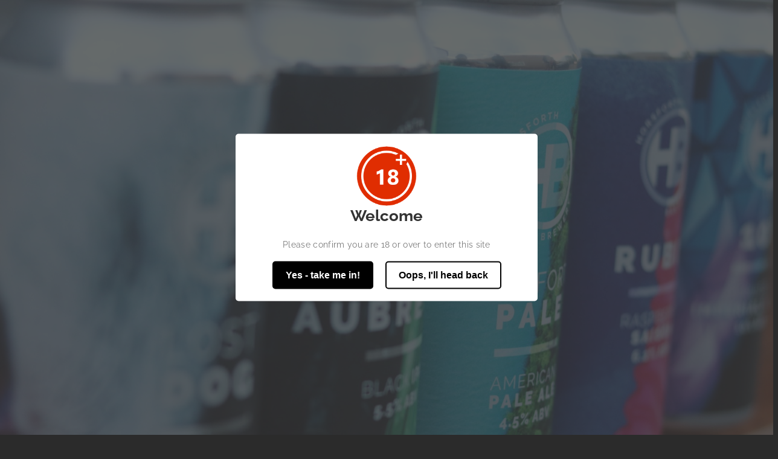

--- FILE ---
content_type: text/html; charset=utf-8
request_url: https://horsforthbrewery.co.uk/collections/all
body_size: 44362
content:
<!doctype html>
<html class="no-js template-collection" lang="en">
  <head>
    <meta charset="utf-8">
    <meta http-equiv="X-UA-Compatible" content="IE=edge">
    <meta name="viewport" content="width=device-width,initial-scale=1">
    <title>Products &ndash; Horsforth Brewery</title>
    <link rel="preconnect" href="https://cdn.shopify.com" crossorigin>
    <link rel="preconnect" href="https://fonts.shopifycdn.com" crossorigin>
    
    <style data-shopify>
  @font-face {
  font-family: Raleway;
  font-weight: 400;
  font-style: normal;
  font-display: swap;
  src: url("//horsforthbrewery.co.uk/cdn/fonts/raleway/raleway_n4.2c76ddd103ff0f30b1230f13e160330ff8b2c68a.woff2") format("woff2"),
       url("//horsforthbrewery.co.uk/cdn/fonts/raleway/raleway_n4.c057757dddc39994ad5d9c9f58e7c2c2a72359a9.woff") format("woff");
}

  @font-face {
  font-family: Raleway;
  font-weight: 700;
  font-style: normal;
  font-display: swap;
  src: url("//horsforthbrewery.co.uk/cdn/fonts/raleway/raleway_n7.740cf9e1e4566800071db82eeca3cca45f43ba63.woff2") format("woff2"),
       url("//horsforthbrewery.co.uk/cdn/fonts/raleway/raleway_n7.84943791ecde186400af8db54cf3b5b5e5049a8f.woff") format("woff");
}

  @font-face {
  font-family: Raleway;
  font-weight: 400;
  font-style: italic;
  font-display: swap;
  src: url("//horsforthbrewery.co.uk/cdn/fonts/raleway/raleway_i4.aaa73a72f55a5e60da3e9a082717e1ed8f22f0a2.woff2") format("woff2"),
       url("//horsforthbrewery.co.uk/cdn/fonts/raleway/raleway_i4.650670cc243082f8988ecc5576b6d613cfd5a8ee.woff") format("woff");
}

  @font-face {
  font-family: Raleway;
  font-weight: 700;
  font-style: italic;
  font-display: swap;
  src: url("//horsforthbrewery.co.uk/cdn/fonts/raleway/raleway_i7.6d68e3c55f3382a6b4f1173686f538d89ce56dbc.woff2") format("woff2"),
       url("//horsforthbrewery.co.uk/cdn/fonts/raleway/raleway_i7.ed82a5a5951418ec5b6b0a5010cb65216574b2bd.woff") format("woff");
}

  @font-face {
  font-family: Raleway;
  font-weight: 600;
  font-style: normal;
  font-display: swap;
  src: url("//horsforthbrewery.co.uk/cdn/fonts/raleway/raleway_n6.87db7132fdf2b1a000ff834d3753ad5731e10d88.woff2") format("woff2"),
       url("//horsforthbrewery.co.uk/cdn/fonts/raleway/raleway_n6.ad26493e9aeb22e08a6282f7bed6ea8ab7c3927f.woff") format("woff");
}


  /* Colors - Schemes */
  :root,
    .color-default {
      --color-foreground: #ffffff;
      --color-background: #2b2b2b;
      --color-button-foreground: #2b2b2b;
      --color-button-background: #13fcdd;
      --color-outlines: #13fcdd;
      --color-borders: #555555;
      --color-overlay: #343434;
      --color-overlay-rgb: 52 52 52;

      --color-card-foreground: #ffffff;
      --color-card-background: #343434;
      --gradient-card-background: radial-gradient(rgba(19, 252, 221, 1), rgba(174, 28, 230, 1) 100%);
      --color-background-alt: #3a3a3a;
      }
  
    .color-alternative-1 {
      --color-foreground: #000000;
      --color-background: #ffffff;
      --color-button-foreground: #000000;
      --color-button-background: #13fcdd;
      --color-outlines: #ffffff;
      --color-borders: #13fcdd;
      --color-overlay: #ffffff;
      --color-overlay-rgb: 255 255 255;

      --color-card-foreground: #111111;
      --color-card-background: #ffffff;
      --gradient-card-background: #FFFFFF;
      --color-background-alt: #f0f0f0;
      }
  
    .color-alternative-2 {
      --color-foreground: #2b2b2b;
      --color-background: #13fcdd;
      --color-button-foreground: #2b2b2b;
      --color-button-background: #ffffff;
      --color-outlines: #ffffff;
      --color-borders: #444444;
      --color-overlay: #000000;
      --color-overlay-rgb: 0 0 0;

      --color-card-foreground: #ffffff;
      --color-card-background: #343434;
      --gradient-card-background: radial-gradient(rgba(115, 124, 62, 1), rgba(58, 64, 47, 1) 100%);
      --color-background-alt: #31fce1;
      }
  
    .color-overlay-scheme {
      --color-foreground: #ffffff;
      --color-background: #ae1ce6;
      --color-button-foreground: #ffffff;
      --color-button-background: #1d3461;
      --color-outlines: #1d3461;
      --color-borders: #cccccc;
      --color-overlay: #000000;
      --color-overlay-rgb: 0 0 0;

      --color-card-foreground: #ffffff;
      --color-card-background: #f5f5f5;
      --gradient-card-background: #f5f5f5;
      --color-background-alt: #b838e9;
      }
  

  body, .color-default, .color-alternative-1, .color-alternative-2, .color-overlay-scheme {
    color: var(--color-foreground);
    background-color: var(--color-background);
  }

  :root {
    --ideal-width: 1920px;
    --container-inner-width: min(100vw - var(--container-margin)*2  , var(--ideal-width));

     /* Colors - Status indicator */
    --success: #31862D;
    --success-foreground: #FFFFFF;
    --error: #DD4242;
    --error-foreground: #FFFFFF;
    
    /* Colors - Special colors */--cart-dot-foreground: #fff;--cart-dot-background: #c72d00;
    --soldout: ;
    --placeholder-bg: rgba(233, 233, 233);
    --review-stars: #ffcc00;


    /* Typography - Base/Body */
    --font-body-family: Raleway, sans-serif;
    --font-body-style: normal;
    --font-body-weight: 400;
    --font-body-line-height: 1.6;
    --font-body-letter-spacing: 0.02em;
    --font-body-text-transform: none;

    /* Typography - Heading/Titles */
    --font-heading-family: Raleway, sans-serif;
    --font-heading-style: normal;
    --font-heading-weight: 600;
    --font-heading-line-height: 1.2;
    --font-heading-letter-spacing: 0.06em;
    --font-heading-text-transform: none;
    
    /* Typography - Subheading/Subtitle */--font-subheader-family: var(--font-body-family);
    --font-subheader-style: var(--font-body-style);
    --font-subheader-weight: var(--font-body-weight);--font-subheader-text-transform: uppercase;
    --font-subheader-line-height: ;
    --font-subheader-letter-spacing: 0.2em;
    
    /* Typography - Buttons */--font-button-family: var(--font-heading-family);
    --font-button-style: var(--font-heading-style);
    --font-button-weight: var(--font-heading-weight);--font-button-text-transform: none;
    --font-button-size: 16px;
    --font-button-letter-spacing: 0.06em;
    
    /* Typography - Site header */--font-site-header-family: var(--font-heading-family);
    --font-site-header-style: var(--font-heading-style);
    --font-site-header-weight: var(--font-heading-weight);--font-site-header-text-transform: uppercase;
    --font-site-header-size: 13px;
    --font-site-header-letter-spacing: 0.2em;
    
    /* Typography - Navigation */--font-navigation-family: var(--font-body-family);
    --font-navigation-style: var(--font-body-style);
    --font-navigation-weight: var(--font-body-weight);--font-navigation-text-transform: none;
    
    --font-navigation-size: 18px;
    --font-navigation-line-height: 1.6;
    --font-navigation-letter-spacing: 0.02em;

    /* Badges */--font-badge-family: var(--font-body-family);
    --font-badge-style: var(--font-body-style);
    --font-badge-weight: var(--font-body-weight);--font-badge-text-transform: uppercase;
    
    --font-badge-size: 11px;
    --font-badge-letter-spacing: 0.2em;
    --badge-border-radius: 200px;

    /* Drawers */
    --drawers-overlay-alpha: 0.3;
    --drawers-overlay-blur: 4px;

    /* Modals */
    --modals-overlay-alpha: 0.3;
    --modals-overlay-blur: 4px;

    /* Cards */
    --card-border-radius: 8px;
    --card-body-padding: 24px;
    --card-media-padding: 24px;

    /* Aesthetics */
    --button-border-radius: 200px;
    --button-padding: 0.6em 1.8em;
    --button-round-padding: 0.6em;
    --modal-border-radius: 4px;
    --icon-stroke: 1.4;
    --icon-stroke-px: 1.4px;--br-img: 8px;/* Forms and inputs */
    --input-background: #FFFFFF;
    --input-foreground: #111111;
    --input-border-width: 0px;
    --input-border-color: #DDDDDD;
    --input-border-radius: 6px;
    --input-box-shadow: inset 2px 2px 8px rgba(0,0,0,.25);
    --input-letter-spacing: 0;

    /* Other */--css-icon-close: url("data:image/svg+xml,%3Csvg version='1.1' xmlns='http://www.w3.org/2000/svg' x='0px' y='0px' width='44px' height='44px' viewBox='0 0 44 44' %3E%3Cstyle type='text/css'%3E .line%7Bfill:none;stroke:%23ffffff;stroke-linecap:round;stroke-width:1.4;stroke-linejoin:round;%7D%0A%3C/style%3E%3Ccircle cx='22' cy='22' r='18' fill='%23ae1ce6' /%3E%3Cline class='line' x1='27' y1='17' x2='17' y2='27'/%3E%3Cline class='line' x1='17' y1='17' x2='27' y2='27'/%3E%3C/svg%3E");
    --css-icon-full-screen: url("data:image/svg+xml,%3Csvg version='1.1' xmlns='http://www.w3.org/2000/svg' x='0px' y='0px' width='44px' height='44px' viewBox='0 0 44 44' %3E%3Cstyle type='text/css'%3E .line%7Bfill:none;stroke:%23ffffff;stroke-linecap:round;stroke-width:1.4;stroke-linejoin:round;%7D%0A%3C/style%3E%3Ccircle cx='22' cy='22' r='18' fill='%23ae1ce6' /%3E%3Cpolyline class='line' points='15 20 15 15 20 15'/%3E %3Cpolyline class='line' points='24 15 29 15 29 20'/%3E %3Cpolyline class='line' points='29 24 29 29 24 29'/%3E %3Cpolyline class='line' points='20 29 15 29 15 24'/%3E %3Cline class='line' x1='15' y1='15' x2='19' y2='19'/%3E %3Cline class='line' x1='29' y1='15' x2='25' y2='19'/%3E %3Cline class='line' x1='29' y1='29' x2='25' y2='25'/%3E %3Cline class='line' x1='15' y1='29' x2='19' y2='25'/%3E%3C/svg%3E");
    --css-icon-zoom-in: url("data:image/svg+xml,%3Csvg version='1.1' xmlns='http://www.w3.org/2000/svg' x='0px' y='0px' width='44px' height='44px' viewBox='0 0 44 44' %3E%3Cstyle type='text/css'%3E .line%7Bfill:none;stroke:%23ffffff;stroke-linecap:round;stroke-width:1.4;stroke-linejoin:round;%7D%0A%3C/style%3E%3Ccircle cx='22' cy='22' r='18' fill='%23ae1ce6' /%3E%3Ccircle class='line' cx='21' cy='21' r='6'/%3E%3Cline class='line' x1='21' y1='19' x2='21' y2='23'/%3E%3Cline class='line' x1='19' y1='21' x2='23' y2='21'/%3E%3Cline class='line' x1='29.6' y1='29.6' x2='25.2' y2='25.2'/%3E%3C/svg%3E");
    --sticky-header-margin-top: 0;
  }

  html {font-size: 54.6875%;

    --gutter: 12px;
    --container-margin: 24px;
    --grid-gap: 12px;--max-col-width: 138px
  }

  @media only screen and (min-width: 768px) {
    html {font-size: 55.55555555555555%;
      --gutter: 24px;
      --container-margin: 48px;
    }
  }/* ---------- */
  /* TYPOGRAPHY */
  body     { --font-size: 1.6rem }
  h1,.h1   { --font-size: 3.2rem }
  h2,.h2   { --font-size: 2.6rem }
  h3,.h3   { --font-size: 2.2rem }
  h4,.h4   { --font-size: 2.0rem }
  h5,.h5   { --font-size: 1.8rem }
  h6,.h6   { --font-size: 1.6rem }
  .caption { --font-size: 1.2rem }

  body, .font-body {
    font-size: var(--font-size);
    font-family: var(--font-body-family);
    font-style: var(--font-body-style);
    font-weight: var(--font-body-weight);
    line-height: var(--font-body-line-height);
    letter-spacing: var(--font-body-letter-spacing); 
  }

  h1,h2,h3,h4,h5,h6,
  .h1,.h2,.h3,.h4,.h5,.h6 {
    font-size: var(--font-size);
    font-family: var(--font-heading-family);
    font-style: var(--font-heading-style);
    font-weight: var(--font-heading-weight);
    line-height: var(--font-heading-line-height);
    letter-spacing: var(--font-heading-letter-spacing);
    text-transform: var(--font-heading-text-transform);
    word-break: break-word;
  }

  @media only screen and (min-width: 768px) {
    body     { --font-size: 1.8rem }
    h1,.h1   { --font-size: 4.0rem }
    h2,.h2   { --font-size: 3.2rem }
    h3,.h3   { --font-size: 2.6rem }
    h4,.h4   { --font-size: 2.2rem }
    h5,.h5   { --font-size: 2.0rem }
    h6,.h6   { --font-size: 1.8rem }
    .caption { --font-size: 1.4rem }
  }

  /* Size modifiers */
  .size--nano, .rte.size--nano *              { font-size: calc(var(--font-size)*0.65) }
  .size--tiny, .rte.size--tiny *              { font-size: calc(var(--font-size)*0.75) }
  .size--small, .rte.size--small *            { font-size: calc(var(--font-size)*0.85) }
  .size--default, .rte.size--default *        { font-size: var(--font-size) }
  .size--large, .rte.size--large *            { font-size: calc(var(--font-size)*1.25) }
  .size--huge, .rte.size--huge *              { font-size: calc(var(--font-size)*1.50) }
  .size--gigantic, .rte.size--gigantic *      { font-size: calc(var(--font-size)*2.00) }
  .size--outrageous, .rte.size--outrageous *  { font-size: calc(var(--font-size)*3.00) }

  .btn.size--nano       { font-size: calc(var(--font-button-size)*0.65) !important }
  .btn.size--tiny       { font-size: calc(var(--font-button-size)*0.75) !important }
  .btn.size--small      { font-size: calc(var(--font-button-size)*0.85) !important }
  .btn.size--default    { font-size: var(--font-button-size) !important }
  .btn.size--large      { font-size: calc(var(--font-button-size)*1.25) !important }
  .btn.size--huge       { font-size: calc(var(--font-button-size)*1.50) !important }
  .btn.size--gigantic   { font-size: calc(var(--font-button-size)*2.00) !important }
  .btn.size--outrageous { font-size: calc(var(--font-button-size)*3.00) !important }

  @media only screen and (min-width: 768px) {
    .sm-size--nano, .rte.sm-size--nano *              { font-size: calc(var(--font-size)*0.65) }
    .sm-size--tiny, .rte.sm-size--tiny *              { font-size: calc(var(--font-size)*0.75) }
    .sm-size--small, .rte.sm-size--small *            { font-size: calc(var(--font-size)*0.85) }
    .sm-size--default, .rte.sm-size--default *        { font-size: var(--font-size) }
    .sm-size--large, .rte.sm-size--large *            { font-size: calc(var(--font-size)*1.25) }
    .sm-size--huge, .rte.sm-size--huge *              { font-size: calc(var(--font-size)*1.50) }
    .sm-size--gigantic, .rte.sm-size--gigantic *      { font-size: calc(var(--font-size)*2.00) }
    .sm-size--outrageous, .rte.sm-size--outrageous *  { font-size: calc(var(--font-size)*3.00) }

    .btn.sm-size--nano       { font-size: calc(var(--font-button-size)*0.65) !important }
    .btn.sm-size--tiny       { font-size: calc(var(--font-button-size)*0.75) !important }
    .btn.sm-size--small      { font-size: calc(var(--font-button-size)*0.85) !important }
    .btn.sm-size--default    { font-size: var(--font-button-size) !important }
    .btn.sm-size--large      { font-size: calc(var(--font-button-size)*1.25) !important }
    .btn.sm-size--huge       { font-size: calc(var(--font-button-size)*1.50) !important }
    .btn.sm-size--gigantic   { font-size: calc(var(--font-button-size)*2.00) !important }
    .btn.sm-size--outrageous { font-size: calc(var(--font-button-size)*3.00) !important }
  }

  /* Style modifiers */
  .style--subdued   { opacity: 0.65 }
  em, .style--italic { font-family: serif }

  .subheading {
    font-family: var(--font-subheader-family);
    font-weight: var(--font-subheader-weight);
    font-style: var(--font-subheader-style);
    letter-spacing: var(--font-subheader-letter-spacing);
    line-height:  var(--font-subheader-line-height);
    text-transform: var(--font-subheader-text-transform);
  }@media only screen and (min-width: 768px) {
    .gridy-arrows {
      opacity: 0 !important;
      transform: scale(0.95) !important;
      transition: all 0.3s ease-in-out !important;
    }
    .gridy-slider:hover .gridy-arrows {
      opacity: 1 !important;
      transform: scale(1.0) !important;
    }
  }</style>

    <link href="//horsforthbrewery.co.uk/cdn/shop/t/8/assets/accessibility.css?v=174631289041109211661731319466" rel="stylesheet" type="text/css" media="all" />
    <link href="//horsforthbrewery.co.uk/cdn/shop/t/8/assets/reset.css?v=182623807648164772411731319465" rel="stylesheet" type="text/css" media="all" />
    <link href="//horsforthbrewery.co.uk/cdn/shop/t/8/assets/critical.css?v=9311421696711845231731319466" rel="stylesheet" type="text/css" media="all" />
    <link href="//horsforthbrewery.co.uk/cdn/shop/t/8/assets/component-product-grid.css?v=85759583363862015011731319466" rel="stylesheet" type="text/css" media="all" />
    <link href="//horsforthbrewery.co.uk/cdn/shop/t/8/assets/component-grid.css?v=54369401235350123931731319466" rel="stylesheet" type="text/css" media="all" />
    <link href="//horsforthbrewery.co.uk/cdn/shop/t/8/assets/component-card.css?v=59787716955008834461731319466" rel="stylesheet" type="text/css" media="all" />
    <link href="//horsforthbrewery.co.uk/cdn/shop/t/8/assets/component-gridy-slider.css?v=91166828753011608901731319466" rel="stylesheet" type="text/css" media="all" />
    
    
    <link rel="preload" as="font" fetchpriority="high" href="//horsforthbrewery.co.uk/cdn/fonts/raleway/raleway_n4.2c76ddd103ff0f30b1230f13e160330ff8b2c68a.woff2" type="font/woff2" crossorigin>
    <link rel="preload" as="font" fetchpriority="high" href="//horsforthbrewery.co.uk/cdn/fonts/raleway/raleway_n6.87db7132fdf2b1a000ff834d3753ad5731e10d88.woff2" type="font/woff2" crossorigin>
    <link rel="preload" as="style" fetchpriority="low" href="//horsforthbrewery.co.uk/cdn/shop/t/8/assets/animations.css?v=145651017084040707531731319465" onload="this.rel='stylesheet'">
    
    
    <link rel="stylesheet" href="//horsforthbrewery.co.uk/cdn/shop/t/8/assets/component-cart.css?v=80811717856036049611731319466" media="print" onload="this.media='all'">
    
    
    <noscript>
    <link href="//horsforthbrewery.co.uk/cdn/shop/t/8/assets/animations.css?v=145651017084040707531731319465" rel="stylesheet" type="text/css" media="all" />
    <link href="//horsforthbrewery.co.uk/cdn/shop/t/8/assets/component-cart.css?v=80811717856036049611731319466" rel="stylesheet" type="text/css" media="all" />
    </noscript>

    
    <script type="text/javascript" src="//horsforthbrewery.co.uk/cdn/shop/t/8/assets/global.js?v=147238210386274891971731319466" defer></script>
    <script type="text/javascript" data-loading="lazy" data-src="//horsforthbrewery.co.uk/cdn/shop/t/8/assets/component-predictive-search.js?v=110552820500280890881731319465"></script>
    <script type="text/javascript" src="//horsforthbrewery.co.uk/cdn/shop/t/8/assets/component-animations.js?v=106395632766080296651731319466" defer></script>
    
    <script>window.performance && window.performance.mark && window.performance.mark('shopify.content_for_header.start');</script><meta name="google-site-verification" content="wla37Mft3sCXlOGJCPBSl7aK12MScerxhFXhCySeXNg">
<meta id="shopify-digital-wallet" name="shopify-digital-wallet" content="/36681646211/digital_wallets/dialog">
<meta name="shopify-checkout-api-token" content="0a4427f080b8d26d20d018e625c408f1">
<meta id="in-context-paypal-metadata" data-shop-id="36681646211" data-venmo-supported="false" data-environment="production" data-locale="en_US" data-paypal-v4="true" data-currency="GBP">
<link rel="alternate" type="application/atom+xml" title="Feed" href="/collections/all.atom" />
<link rel="next" href="/collections/all?page=2">
<script async="async" src="/checkouts/internal/preloads.js?locale=en-GB"></script>
<link rel="preconnect" href="https://shop.app" crossorigin="anonymous">
<script async="async" src="https://shop.app/checkouts/internal/preloads.js?locale=en-GB&shop_id=36681646211" crossorigin="anonymous"></script>
<script id="apple-pay-shop-capabilities" type="application/json">{"shopId":36681646211,"countryCode":"GB","currencyCode":"GBP","merchantCapabilities":["supports3DS"],"merchantId":"gid:\/\/shopify\/Shop\/36681646211","merchantName":"Horsforth Brewery","requiredBillingContactFields":["postalAddress","email","phone"],"requiredShippingContactFields":["postalAddress","email","phone"],"shippingType":"shipping","supportedNetworks":["visa","maestro","masterCard","amex","discover","elo"],"total":{"type":"pending","label":"Horsforth Brewery","amount":"1.00"},"shopifyPaymentsEnabled":true,"supportsSubscriptions":true}</script>
<script id="shopify-features" type="application/json">{"accessToken":"0a4427f080b8d26d20d018e625c408f1","betas":["rich-media-storefront-analytics"],"domain":"horsforthbrewery.co.uk","predictiveSearch":true,"shopId":36681646211,"locale":"en"}</script>
<script>var Shopify = Shopify || {};
Shopify.shop = "horsforth-brewery.myshopify.com";
Shopify.locale = "en";
Shopify.currency = {"active":"GBP","rate":"1.0"};
Shopify.country = "GB";
Shopify.theme = {"name":"WeTakeFlight - Horsforth Brewery","id":173806190970,"schema_name":"Taiga","schema_version":"3.7.0","theme_store_id":1751,"role":"main"};
Shopify.theme.handle = "null";
Shopify.theme.style = {"id":null,"handle":null};
Shopify.cdnHost = "horsforthbrewery.co.uk/cdn";
Shopify.routes = Shopify.routes || {};
Shopify.routes.root = "/";</script>
<script type="module">!function(o){(o.Shopify=o.Shopify||{}).modules=!0}(window);</script>
<script>!function(o){function n(){var o=[];function n(){o.push(Array.prototype.slice.apply(arguments))}return n.q=o,n}var t=o.Shopify=o.Shopify||{};t.loadFeatures=n(),t.autoloadFeatures=n()}(window);</script>
<script>
  window.ShopifyPay = window.ShopifyPay || {};
  window.ShopifyPay.apiHost = "shop.app\/pay";
  window.ShopifyPay.redirectState = null;
</script>
<script id="shop-js-analytics" type="application/json">{"pageType":"collection"}</script>
<script defer="defer" async type="module" src="//horsforthbrewery.co.uk/cdn/shopifycloud/shop-js/modules/v2/client.init-shop-cart-sync_D0dqhulL.en.esm.js"></script>
<script defer="defer" async type="module" src="//horsforthbrewery.co.uk/cdn/shopifycloud/shop-js/modules/v2/chunk.common_CpVO7qML.esm.js"></script>
<script type="module">
  await import("//horsforthbrewery.co.uk/cdn/shopifycloud/shop-js/modules/v2/client.init-shop-cart-sync_D0dqhulL.en.esm.js");
await import("//horsforthbrewery.co.uk/cdn/shopifycloud/shop-js/modules/v2/chunk.common_CpVO7qML.esm.js");

  window.Shopify.SignInWithShop?.initShopCartSync?.({"fedCMEnabled":true,"windoidEnabled":true});

</script>
<script>
  window.Shopify = window.Shopify || {};
  if (!window.Shopify.featureAssets) window.Shopify.featureAssets = {};
  window.Shopify.featureAssets['shop-js'] = {"shop-cart-sync":["modules/v2/client.shop-cart-sync_D9bwt38V.en.esm.js","modules/v2/chunk.common_CpVO7qML.esm.js"],"init-fed-cm":["modules/v2/client.init-fed-cm_BJ8NPuHe.en.esm.js","modules/v2/chunk.common_CpVO7qML.esm.js"],"init-shop-email-lookup-coordinator":["modules/v2/client.init-shop-email-lookup-coordinator_pVrP2-kG.en.esm.js","modules/v2/chunk.common_CpVO7qML.esm.js"],"shop-cash-offers":["modules/v2/client.shop-cash-offers_CNh7FWN-.en.esm.js","modules/v2/chunk.common_CpVO7qML.esm.js","modules/v2/chunk.modal_DKF6x0Jh.esm.js"],"init-shop-cart-sync":["modules/v2/client.init-shop-cart-sync_D0dqhulL.en.esm.js","modules/v2/chunk.common_CpVO7qML.esm.js"],"init-windoid":["modules/v2/client.init-windoid_DaoAelzT.en.esm.js","modules/v2/chunk.common_CpVO7qML.esm.js"],"shop-toast-manager":["modules/v2/client.shop-toast-manager_1DND8Tac.en.esm.js","modules/v2/chunk.common_CpVO7qML.esm.js"],"pay-button":["modules/v2/client.pay-button_CFeQi1r6.en.esm.js","modules/v2/chunk.common_CpVO7qML.esm.js"],"shop-button":["modules/v2/client.shop-button_Ca94MDdQ.en.esm.js","modules/v2/chunk.common_CpVO7qML.esm.js"],"shop-login-button":["modules/v2/client.shop-login-button_DPYNfp1Z.en.esm.js","modules/v2/chunk.common_CpVO7qML.esm.js","modules/v2/chunk.modal_DKF6x0Jh.esm.js"],"avatar":["modules/v2/client.avatar_BTnouDA3.en.esm.js"],"shop-follow-button":["modules/v2/client.shop-follow-button_BMKh4nJE.en.esm.js","modules/v2/chunk.common_CpVO7qML.esm.js","modules/v2/chunk.modal_DKF6x0Jh.esm.js"],"init-customer-accounts-sign-up":["modules/v2/client.init-customer-accounts-sign-up_CJXi5kRN.en.esm.js","modules/v2/client.shop-login-button_DPYNfp1Z.en.esm.js","modules/v2/chunk.common_CpVO7qML.esm.js","modules/v2/chunk.modal_DKF6x0Jh.esm.js"],"init-shop-for-new-customer-accounts":["modules/v2/client.init-shop-for-new-customer-accounts_BoBxkgWu.en.esm.js","modules/v2/client.shop-login-button_DPYNfp1Z.en.esm.js","modules/v2/chunk.common_CpVO7qML.esm.js","modules/v2/chunk.modal_DKF6x0Jh.esm.js"],"init-customer-accounts":["modules/v2/client.init-customer-accounts_DCuDTzpR.en.esm.js","modules/v2/client.shop-login-button_DPYNfp1Z.en.esm.js","modules/v2/chunk.common_CpVO7qML.esm.js","modules/v2/chunk.modal_DKF6x0Jh.esm.js"],"checkout-modal":["modules/v2/client.checkout-modal_U_3e4VxF.en.esm.js","modules/v2/chunk.common_CpVO7qML.esm.js","modules/v2/chunk.modal_DKF6x0Jh.esm.js"],"lead-capture":["modules/v2/client.lead-capture_DEgn0Z8u.en.esm.js","modules/v2/chunk.common_CpVO7qML.esm.js","modules/v2/chunk.modal_DKF6x0Jh.esm.js"],"shop-login":["modules/v2/client.shop-login_CoM5QKZ_.en.esm.js","modules/v2/chunk.common_CpVO7qML.esm.js","modules/v2/chunk.modal_DKF6x0Jh.esm.js"],"payment-terms":["modules/v2/client.payment-terms_BmrqWn8r.en.esm.js","modules/v2/chunk.common_CpVO7qML.esm.js","modules/v2/chunk.modal_DKF6x0Jh.esm.js"]};
</script>
<script>(function() {
  var isLoaded = false;
  function asyncLoad() {
    if (isLoaded) return;
    isLoaded = true;
    var urls = ["https:\/\/age-verification.hulkapps.com\/hulk_age_verifier.js?shop=horsforth-brewery.myshopify.com","https:\/\/chimpstatic.com\/mcjs-connected\/js\/users\/5d96dfe49da3a3964321273a8\/ef67ad2c13cd451f2fed4f416.js?shop=horsforth-brewery.myshopify.com"];
    for (var i = 0; i < urls.length; i++) {
      var s = document.createElement('script');
      s.type = 'text/javascript';
      s.async = true;
      s.src = urls[i];
      var x = document.getElementsByTagName('script')[0];
      x.parentNode.insertBefore(s, x);
    }
  };
  if(window.attachEvent) {
    window.attachEvent('onload', asyncLoad);
  } else {
    window.addEventListener('load', asyncLoad, false);
  }
})();</script>
<script id="__st">var __st={"a":36681646211,"offset":0,"reqid":"671e5d2e-f311-487a-9775-27a776fc7e2d-1763750578","pageurl":"horsforthbrewery.co.uk\/collections\/all","u":"a998f3fc78d2","p":"collection"};</script>
<script>window.ShopifyPaypalV4VisibilityTracking = true;</script>
<script id="captcha-bootstrap">!function(){'use strict';const t='contact',e='account',n='new_comment',o=[[t,t],['blogs',n],['comments',n],[t,'customer']],c=[[e,'customer_login'],[e,'guest_login'],[e,'recover_customer_password'],[e,'create_customer']],r=t=>t.map((([t,e])=>`form[action*='/${t}']:not([data-nocaptcha='true']) input[name='form_type'][value='${e}']`)).join(','),a=t=>()=>t?[...document.querySelectorAll(t)].map((t=>t.form)):[];function s(){const t=[...o],e=r(t);return a(e)}const i='password',u='form_key',d=['recaptcha-v3-token','g-recaptcha-response','h-captcha-response',i],f=()=>{try{return window.sessionStorage}catch{return}},m='__shopify_v',_=t=>t.elements[u];function p(t,e,n=!1){try{const o=window.sessionStorage,c=JSON.parse(o.getItem(e)),{data:r}=function(t){const{data:e,action:n}=t;return t[m]||n?{data:e,action:n}:{data:t,action:n}}(c);for(const[e,n]of Object.entries(r))t.elements[e]&&(t.elements[e].value=n);n&&o.removeItem(e)}catch(o){console.error('form repopulation failed',{error:o})}}const l='form_type',E='cptcha';function T(t){t.dataset[E]=!0}const w=window,h=w.document,L='Shopify',v='ce_forms',y='captcha';let A=!1;((t,e)=>{const n=(g='f06e6c50-85a8-45c8-87d0-21a2b65856fe',I='https://cdn.shopify.com/shopifycloud/storefront-forms-hcaptcha/ce_storefront_forms_captcha_hcaptcha.v1.5.2.iife.js',D={infoText:'Protected by hCaptcha',privacyText:'Privacy',termsText:'Terms'},(t,e,n)=>{const o=w[L][v],c=o.bindForm;if(c)return c(t,g,e,D).then(n);var r;o.q.push([[t,g,e,D],n]),r=I,A||(h.body.append(Object.assign(h.createElement('script'),{id:'captcha-provider',async:!0,src:r})),A=!0)});var g,I,D;w[L]=w[L]||{},w[L][v]=w[L][v]||{},w[L][v].q=[],w[L][y]=w[L][y]||{},w[L][y].protect=function(t,e){n(t,void 0,e),T(t)},Object.freeze(w[L][y]),function(t,e,n,w,h,L){const[v,y,A,g]=function(t,e,n){const i=e?o:[],u=t?c:[],d=[...i,...u],f=r(d),m=r(i),_=r(d.filter((([t,e])=>n.includes(e))));return[a(f),a(m),a(_),s()]}(w,h,L),I=t=>{const e=t.target;return e instanceof HTMLFormElement?e:e&&e.form},D=t=>v().includes(t);t.addEventListener('submit',(t=>{const e=I(t);if(!e)return;const n=D(e)&&!e.dataset.hcaptchaBound&&!e.dataset.recaptchaBound,o=_(e),c=g().includes(e)&&(!o||!o.value);(n||c)&&t.preventDefault(),c&&!n&&(function(t){try{if(!f())return;!function(t){const e=f();if(!e)return;const n=_(t);if(!n)return;const o=n.value;o&&e.removeItem(o)}(t);const e=Array.from(Array(32),(()=>Math.random().toString(36)[2])).join('');!function(t,e){_(t)||t.append(Object.assign(document.createElement('input'),{type:'hidden',name:u})),t.elements[u].value=e}(t,e),function(t,e){const n=f();if(!n)return;const o=[...t.querySelectorAll(`input[type='${i}']`)].map((({name:t})=>t)),c=[...d,...o],r={};for(const[a,s]of new FormData(t).entries())c.includes(a)||(r[a]=s);n.setItem(e,JSON.stringify({[m]:1,action:t.action,data:r}))}(t,e)}catch(e){console.error('failed to persist form',e)}}(e),e.submit())}));const S=(t,e)=>{t&&!t.dataset[E]&&(n(t,e.some((e=>e===t))),T(t))};for(const o of['focusin','change'])t.addEventListener(o,(t=>{const e=I(t);D(e)&&S(e,y())}));const B=e.get('form_key'),M=e.get(l),P=B&&M;t.addEventListener('DOMContentLoaded',(()=>{const t=y();if(P)for(const e of t)e.elements[l].value===M&&p(e,B);[...new Set([...A(),...v().filter((t=>'true'===t.dataset.shopifyCaptcha))])].forEach((e=>S(e,t)))}))}(h,new URLSearchParams(w.location.search),n,t,e,['guest_login'])})(!0,!0)}();</script>
<script integrity="sha256-52AcMU7V7pcBOXWImdc/TAGTFKeNjmkeM1Pvks/DTgc=" data-source-attribution="shopify.loadfeatures" defer="defer" src="//horsforthbrewery.co.uk/cdn/shopifycloud/storefront/assets/storefront/load_feature-81c60534.js" crossorigin="anonymous"></script>
<script crossorigin="anonymous" defer="defer" src="//horsforthbrewery.co.uk/cdn/shopifycloud/storefront/assets/shopify_pay/storefront-65b4c6d7.js?v=20250812"></script>
<script data-source-attribution="shopify.dynamic_checkout.dynamic.init">var Shopify=Shopify||{};Shopify.PaymentButton=Shopify.PaymentButton||{isStorefrontPortableWallets:!0,init:function(){window.Shopify.PaymentButton.init=function(){};var t=document.createElement("script");t.src="https://horsforthbrewery.co.uk/cdn/shopifycloud/portable-wallets/latest/portable-wallets.en.js",t.type="module",document.head.appendChild(t)}};
</script>
<script data-source-attribution="shopify.dynamic_checkout.buyer_consent">
  function portableWalletsHideBuyerConsent(e){var t=document.getElementById("shopify-buyer-consent"),n=document.getElementById("shopify-subscription-policy-button");t&&n&&(t.classList.add("hidden"),t.setAttribute("aria-hidden","true"),n.removeEventListener("click",e))}function portableWalletsShowBuyerConsent(e){var t=document.getElementById("shopify-buyer-consent"),n=document.getElementById("shopify-subscription-policy-button");t&&n&&(t.classList.remove("hidden"),t.removeAttribute("aria-hidden"),n.addEventListener("click",e))}window.Shopify?.PaymentButton&&(window.Shopify.PaymentButton.hideBuyerConsent=portableWalletsHideBuyerConsent,window.Shopify.PaymentButton.showBuyerConsent=portableWalletsShowBuyerConsent);
</script>
<script data-source-attribution="shopify.dynamic_checkout.cart.bootstrap">document.addEventListener("DOMContentLoaded",(function(){function t(){return document.querySelector("shopify-accelerated-checkout-cart, shopify-accelerated-checkout")}if(t())Shopify.PaymentButton.init();else{new MutationObserver((function(e,n){t()&&(Shopify.PaymentButton.init(),n.disconnect())})).observe(document.body,{childList:!0,subtree:!0})}}));
</script>
<link id="shopify-accelerated-checkout-styles" rel="stylesheet" media="screen" href="https://horsforthbrewery.co.uk/cdn/shopifycloud/portable-wallets/latest/accelerated-checkout-backwards-compat.css" crossorigin="anonymous">
<style id="shopify-accelerated-checkout-cart">
        #shopify-buyer-consent {
  margin-top: 1em;
  display: inline-block;
  width: 100%;
}

#shopify-buyer-consent.hidden {
  display: none;
}

#shopify-subscription-policy-button {
  background: none;
  border: none;
  padding: 0;
  text-decoration: underline;
  font-size: inherit;
  cursor: pointer;
}

#shopify-subscription-policy-button::before {
  box-shadow: none;
}

      </style>

<script>window.performance && window.performance.mark && window.performance.mark('shopify.content_for_header.end');</script>

    <link rel="canonical" href="https://horsforthbrewery.co.uk/collections/all">    <meta property="og:site_name" content="Horsforth Brewery">
    <meta property="og:url" content="https://horsforthbrewery.co.uk/collections/all">
    <meta property="og:title" content="Products">
    <meta property="og:type" content="website">
    <meta property="og:description" content="Buy direct from the brewery here.">

    <meta property="og:image" content="http://horsforthbrewery.co.uk/cdn/shop/files/24C53C5B-3C88-4936-BF86-FD0EBE5BCE34.jpg?v=1600631853">
    <meta property="og:image:secure_url" content="https://horsforthbrewery.co.uk/cdn/shop/files/24C53C5B-3C88-4936-BF86-FD0EBE5BCE34.jpg?v=1600631853">
    <meta property="og:image:width" content="1600">
    <meta property="og:image:height" content="1066">

    <meta name="twitter:card" content="summary_large_image">
    <meta name="twitter:title" content="Products">
    <meta name="twitter:description" content="Buy direct from the brewery here.">

    <script>
      document.documentElement.className = document.documentElement.className.replace('no-js', 'js');
    </script>

    <meta name="theme-color" content="">
    <link rel="shortcut icon" href="//horsforthbrewery.co.uk/cdn/shop/files/Colour_logo_No_Background_2.png?crop=center&height=32&v=1732537985&width=32" type="image/png" />
    

<!-- Hotjar Tracking Code for Horsforth Brewery Webiste -->
<script>
    (function(h,o,t,j,a,r){
        h.hj=h.hj||function(){(h.hj.q=h.hj.q||[]).push(arguments)};
        h._hjSettings={hjid:6373290,hjsv:6};
        a=o.getElementsByTagName('head')[0];
        r=o.createElement('script');r.async=1;
        r.src=t+h._hjSettings.hjid+j+h._hjSettings.hjsv;
        a.appendChild(r);
    })(window,document,'https://static.hotjar.com/c/hotjar-','.js?sv=');
</script>
  <link href="https://monorail-edge.shopifysvc.com" rel="dns-prefetch">
<script>(function(){if ("sendBeacon" in navigator && "performance" in window) {try {var session_token_from_headers = performance.getEntriesByType('navigation')[0].serverTiming.find(x => x.name == '_s').description;} catch {var session_token_from_headers = undefined;}var session_cookie_matches = document.cookie.match(/_shopify_s=([^;]*)/);var session_token_from_cookie = session_cookie_matches && session_cookie_matches.length === 2 ? session_cookie_matches[1] : "";var session_token = session_token_from_headers || session_token_from_cookie || "";function handle_abandonment_event(e) {var entries = performance.getEntries().filter(function(entry) {return /monorail-edge.shopifysvc.com/.test(entry.name);});if (!window.abandonment_tracked && entries.length === 0) {window.abandonment_tracked = true;var currentMs = Date.now();var navigation_start = performance.timing.navigationStart;var payload = {shop_id: 36681646211,url: window.location.href,navigation_start,duration: currentMs - navigation_start,session_token,page_type: "collection"};window.navigator.sendBeacon("https://monorail-edge.shopifysvc.com/v1/produce", JSON.stringify({schema_id: "online_store_buyer_site_abandonment/1.1",payload: payload,metadata: {event_created_at_ms: currentMs,event_sent_at_ms: currentMs}}));}}window.addEventListener('pagehide', handle_abandonment_event);}}());</script>
<script id="web-pixels-manager-setup">(function e(e,d,r,n,o){if(void 0===o&&(o={}),!Boolean(null===(a=null===(i=window.Shopify)||void 0===i?void 0:i.analytics)||void 0===a?void 0:a.replayQueue)){var i,a;window.Shopify=window.Shopify||{};var t=window.Shopify;t.analytics=t.analytics||{};var s=t.analytics;s.replayQueue=[],s.publish=function(e,d,r){return s.replayQueue.push([e,d,r]),!0};try{self.performance.mark("wpm:start")}catch(e){}var l=function(){var e={modern:/Edge?\/(1{2}[4-9]|1[2-9]\d|[2-9]\d{2}|\d{4,})\.\d+(\.\d+|)|Firefox\/(1{2}[4-9]|1[2-9]\d|[2-9]\d{2}|\d{4,})\.\d+(\.\d+|)|Chrom(ium|e)\/(9{2}|\d{3,})\.\d+(\.\d+|)|(Maci|X1{2}).+ Version\/(15\.\d+|(1[6-9]|[2-9]\d|\d{3,})\.\d+)([,.]\d+|)( \(\w+\)|)( Mobile\/\w+|) Safari\/|Chrome.+OPR\/(9{2}|\d{3,})\.\d+\.\d+|(CPU[ +]OS|iPhone[ +]OS|CPU[ +]iPhone|CPU IPhone OS|CPU iPad OS)[ +]+(15[._]\d+|(1[6-9]|[2-9]\d|\d{3,})[._]\d+)([._]\d+|)|Android:?[ /-](13[3-9]|1[4-9]\d|[2-9]\d{2}|\d{4,})(\.\d+|)(\.\d+|)|Android.+Firefox\/(13[5-9]|1[4-9]\d|[2-9]\d{2}|\d{4,})\.\d+(\.\d+|)|Android.+Chrom(ium|e)\/(13[3-9]|1[4-9]\d|[2-9]\d{2}|\d{4,})\.\d+(\.\d+|)|SamsungBrowser\/([2-9]\d|\d{3,})\.\d+/,legacy:/Edge?\/(1[6-9]|[2-9]\d|\d{3,})\.\d+(\.\d+|)|Firefox\/(5[4-9]|[6-9]\d|\d{3,})\.\d+(\.\d+|)|Chrom(ium|e)\/(5[1-9]|[6-9]\d|\d{3,})\.\d+(\.\d+|)([\d.]+$|.*Safari\/(?![\d.]+ Edge\/[\d.]+$))|(Maci|X1{2}).+ Version\/(10\.\d+|(1[1-9]|[2-9]\d|\d{3,})\.\d+)([,.]\d+|)( \(\w+\)|)( Mobile\/\w+|) Safari\/|Chrome.+OPR\/(3[89]|[4-9]\d|\d{3,})\.\d+\.\d+|(CPU[ +]OS|iPhone[ +]OS|CPU[ +]iPhone|CPU IPhone OS|CPU iPad OS)[ +]+(10[._]\d+|(1[1-9]|[2-9]\d|\d{3,})[._]\d+)([._]\d+|)|Android:?[ /-](13[3-9]|1[4-9]\d|[2-9]\d{2}|\d{4,})(\.\d+|)(\.\d+|)|Mobile Safari.+OPR\/([89]\d|\d{3,})\.\d+\.\d+|Android.+Firefox\/(13[5-9]|1[4-9]\d|[2-9]\d{2}|\d{4,})\.\d+(\.\d+|)|Android.+Chrom(ium|e)\/(13[3-9]|1[4-9]\d|[2-9]\d{2}|\d{4,})\.\d+(\.\d+|)|Android.+(UC? ?Browser|UCWEB|U3)[ /]?(15\.([5-9]|\d{2,})|(1[6-9]|[2-9]\d|\d{3,})\.\d+)\.\d+|SamsungBrowser\/(5\.\d+|([6-9]|\d{2,})\.\d+)|Android.+MQ{2}Browser\/(14(\.(9|\d{2,})|)|(1[5-9]|[2-9]\d|\d{3,})(\.\d+|))(\.\d+|)|K[Aa][Ii]OS\/(3\.\d+|([4-9]|\d{2,})\.\d+)(\.\d+|)/},d=e.modern,r=e.legacy,n=navigator.userAgent;return n.match(d)?"modern":n.match(r)?"legacy":"unknown"}(),u="modern"===l?"modern":"legacy",c=(null!=n?n:{modern:"",legacy:""})[u],f=function(e){return[e.baseUrl,"/wpm","/b",e.hashVersion,"modern"===e.buildTarget?"m":"l",".js"].join("")}({baseUrl:d,hashVersion:r,buildTarget:u}),m=function(e){var d=e.version,r=e.bundleTarget,n=e.surface,o=e.pageUrl,i=e.monorailEndpoint;return{emit:function(e){var a=e.status,t=e.errorMsg,s=(new Date).getTime(),l=JSON.stringify({metadata:{event_sent_at_ms:s},events:[{schema_id:"web_pixels_manager_load/3.1",payload:{version:d,bundle_target:r,page_url:o,status:a,surface:n,error_msg:t},metadata:{event_created_at_ms:s}}]});if(!i)return console&&console.warn&&console.warn("[Web Pixels Manager] No Monorail endpoint provided, skipping logging."),!1;try{return self.navigator.sendBeacon.bind(self.navigator)(i,l)}catch(e){}var u=new XMLHttpRequest;try{return u.open("POST",i,!0),u.setRequestHeader("Content-Type","text/plain"),u.send(l),!0}catch(e){return console&&console.warn&&console.warn("[Web Pixels Manager] Got an unhandled error while logging to Monorail."),!1}}}}({version:r,bundleTarget:l,surface:e.surface,pageUrl:self.location.href,monorailEndpoint:e.monorailEndpoint});try{o.browserTarget=l,function(e){var d=e.src,r=e.async,n=void 0===r||r,o=e.onload,i=e.onerror,a=e.sri,t=e.scriptDataAttributes,s=void 0===t?{}:t,l=document.createElement("script"),u=document.querySelector("head"),c=document.querySelector("body");if(l.async=n,l.src=d,a&&(l.integrity=a,l.crossOrigin="anonymous"),s)for(var f in s)if(Object.prototype.hasOwnProperty.call(s,f))try{l.dataset[f]=s[f]}catch(e){}if(o&&l.addEventListener("load",o),i&&l.addEventListener("error",i),u)u.appendChild(l);else{if(!c)throw new Error("Did not find a head or body element to append the script");c.appendChild(l)}}({src:f,async:!0,onload:function(){if(!function(){var e,d;return Boolean(null===(d=null===(e=window.Shopify)||void 0===e?void 0:e.analytics)||void 0===d?void 0:d.initialized)}()){var d=window.webPixelsManager.init(e)||void 0;if(d){var r=window.Shopify.analytics;r.replayQueue.forEach((function(e){var r=e[0],n=e[1],o=e[2];d.publishCustomEvent(r,n,o)})),r.replayQueue=[],r.publish=d.publishCustomEvent,r.visitor=d.visitor,r.initialized=!0}}},onerror:function(){return m.emit({status:"failed",errorMsg:"".concat(f," has failed to load")})},sri:function(e){var d=/^sha384-[A-Za-z0-9+/=]+$/;return"string"==typeof e&&d.test(e)}(c)?c:"",scriptDataAttributes:o}),m.emit({status:"loading"})}catch(e){m.emit({status:"failed",errorMsg:(null==e?void 0:e.message)||"Unknown error"})}}})({shopId: 36681646211,storefrontBaseUrl: "https://horsforthbrewery.co.uk",extensionsBaseUrl: "https://extensions.shopifycdn.com/cdn/shopifycloud/web-pixels-manager",monorailEndpoint: "https://monorail-edge.shopifysvc.com/unstable/produce_batch",surface: "storefront-renderer",enabledBetaFlags: ["2dca8a86"],webPixelsConfigList: [{"id":"1840644474","configuration":"{\"appDomain\":\"app.sparklayer.io\", \"siteId\":\"horsforthbrewery\"}","eventPayloadVersion":"v1","runtimeContext":"STRICT","scriptVersion":"0100e94392fc4a3fcf8a30b67f6151c2","type":"APP","apiClientId":4974139,"privacyPurposes":["ANALYTICS","MARKETING","SALE_OF_DATA"],"dataSharingAdjustments":{"protectedCustomerApprovalScopes":["read_customer_address","read_customer_email","read_customer_name","read_customer_personal_data","read_customer_phone"]}},{"id":"1707377018","configuration":"{\"pixelCode\":\"D0J4HNJC77UEAB1838O0\"}","eventPayloadVersion":"v1","runtimeContext":"STRICT","scriptVersion":"22e92c2ad45662f435e4801458fb78cc","type":"APP","apiClientId":4383523,"privacyPurposes":["ANALYTICS","MARKETING","SALE_OF_DATA"],"dataSharingAdjustments":{"protectedCustomerApprovalScopes":["read_customer_address","read_customer_email","read_customer_name","read_customer_personal_data","read_customer_phone"]}},{"id":"1636893050","configuration":"{\"config\":\"{\\\"google_tag_ids\\\":[\\\"G-GDR9DKNGH4\\\",\\\"AW-17010584697\\\",\\\"GT-W6XXRFJ8\\\"],\\\"target_country\\\":\\\"GB\\\",\\\"gtag_events\\\":[{\\\"type\\\":\\\"begin_checkout\\\",\\\"action_label\\\":[\\\"G-GDR9DKNGH4\\\",\\\"AW-17010584697\\\/okP6CNDQjbkaEPnYo68_\\\"]},{\\\"type\\\":\\\"search\\\",\\\"action_label\\\":[\\\"G-GDR9DKNGH4\\\",\\\"AW-17010584697\\\/kKNTCNzQjbkaEPnYo68_\\\"]},{\\\"type\\\":\\\"view_item\\\",\\\"action_label\\\":[\\\"G-GDR9DKNGH4\\\",\\\"AW-17010584697\\\/yR1BCNnQjbkaEPnYo68_\\\",\\\"MC-7Q6MV51WKP\\\"]},{\\\"type\\\":\\\"purchase\\\",\\\"action_label\\\":[\\\"G-GDR9DKNGH4\\\",\\\"AW-17010584697\\\/biBUCM3QjbkaEPnYo68_\\\",\\\"MC-7Q6MV51WKP\\\"]},{\\\"type\\\":\\\"page_view\\\",\\\"action_label\\\":[\\\"G-GDR9DKNGH4\\\",\\\"AW-17010584697\\\/MJI8CNbQjbkaEPnYo68_\\\",\\\"MC-7Q6MV51WKP\\\"]},{\\\"type\\\":\\\"add_payment_info\\\",\\\"action_label\\\":[\\\"G-GDR9DKNGH4\\\",\\\"AW-17010584697\\\/JOewCN_QjbkaEPnYo68_\\\"]},{\\\"type\\\":\\\"add_to_cart\\\",\\\"action_label\\\":[\\\"G-GDR9DKNGH4\\\",\\\"AW-17010584697\\\/yu3MCNPQjbkaEPnYo68_\\\"]}],\\\"enable_monitoring_mode\\\":false}\"}","eventPayloadVersion":"v1","runtimeContext":"OPEN","scriptVersion":"b2a88bafab3e21179ed38636efcd8a93","type":"APP","apiClientId":1780363,"privacyPurposes":[],"dataSharingAdjustments":{"protectedCustomerApprovalScopes":["read_customer_address","read_customer_email","read_customer_name","read_customer_personal_data","read_customer_phone"]}},{"id":"146473131","configuration":"{\"pixel_id\":\"921590881972605\",\"pixel_type\":\"facebook_pixel\",\"metaapp_system_user_token\":\"-\"}","eventPayloadVersion":"v1","runtimeContext":"OPEN","scriptVersion":"ca16bc87fe92b6042fbaa3acc2fbdaa6","type":"APP","apiClientId":2329312,"privacyPurposes":["ANALYTICS","MARKETING","SALE_OF_DATA"],"dataSharingAdjustments":{"protectedCustomerApprovalScopes":["read_customer_address","read_customer_email","read_customer_name","read_customer_personal_data","read_customer_phone"]}},{"id":"shopify-app-pixel","configuration":"{}","eventPayloadVersion":"v1","runtimeContext":"STRICT","scriptVersion":"0450","apiClientId":"shopify-pixel","type":"APP","privacyPurposes":["ANALYTICS","MARKETING"]},{"id":"shopify-custom-pixel","eventPayloadVersion":"v1","runtimeContext":"LAX","scriptVersion":"0450","apiClientId":"shopify-pixel","type":"CUSTOM","privacyPurposes":["ANALYTICS","MARKETING"]}],isMerchantRequest: false,initData: {"shop":{"name":"Horsforth Brewery","paymentSettings":{"currencyCode":"GBP"},"myshopifyDomain":"horsforth-brewery.myshopify.com","countryCode":"GB","storefrontUrl":"https:\/\/horsforthbrewery.co.uk"},"customer":null,"cart":null,"checkout":null,"productVariants":[],"purchasingCompany":null},},"https://horsforthbrewery.co.uk/cdn","ae1676cfwd2530674p4253c800m34e853cb",{"modern":"","legacy":""},{"shopId":"36681646211","storefrontBaseUrl":"https:\/\/horsforthbrewery.co.uk","extensionBaseUrl":"https:\/\/extensions.shopifycdn.com\/cdn\/shopifycloud\/web-pixels-manager","surface":"storefront-renderer","enabledBetaFlags":"[\"2dca8a86\"]","isMerchantRequest":"false","hashVersion":"ae1676cfwd2530674p4253c800m34e853cb","publish":"custom","events":"[[\"page_viewed\",{}],[\"collection_viewed\",{\"collection\":{\"id\":\"\",\"title\":\"Products\",\"productVariants\":[{\"price\":{\"amount\":6.5,\"currencyCode\":\"GBP\"},\"product\":{\"title\":\"2 Beers \u0026 1 HB Branded Glass - Gift Box\",\"vendor\":\"Horsforth Brewery\",\"id\":\"15118136410490\",\"untranslatedTitle\":\"2 Beers \u0026 1 HB Branded Glass - Gift Box\",\"url\":\"\/products\/giftbox-2-beers-glass\",\"type\":\"\"},\"id\":\"55421402218874\",\"image\":{\"src\":\"\/\/horsforthbrewery.co.uk\/cdn\/shop\/files\/rn-image_picker_lib_temp_22350c8e-0212-4c06-a953-84d72685dc0c.jpg?v=1761219453\"},\"sku\":null,\"title\":\"Default Title\",\"untranslatedTitle\":\"Default Title\"},{\"price\":{\"amount\":6.5,\"currencyCode\":\"GBP\"},\"product\":{\"title\":\"2 Beers \u0026 HB Branded Glass Christmas Gift Box\",\"vendor\":\"Horsforth Brewery\",\"id\":\"14879860130170\",\"untranslatedTitle\":\"2 Beers \u0026 HB Branded Glass Christmas Gift Box\",\"url\":\"\/products\/christmas-gift-box-and-glass\",\"type\":\"\"},\"id\":\"54883776201082\",\"image\":{\"src\":\"\/\/horsforthbrewery.co.uk\/cdn\/shop\/files\/rn-image_picker_lib_temp_3259ee4d-00bc-4bc9-8738-7bdb3a2a8be3.jpg?v=1761219615\"},\"sku\":null,\"title\":\"Default Title\",\"untranslatedTitle\":\"Default Title\"},{\"price\":{\"amount\":1.5,\"currencyCode\":\"GBP\"},\"product\":{\"title\":\"3 Beers - Christmas Gift Box\",\"vendor\":\"Horsforth Brewery\",\"id\":\"14879862227322\",\"untranslatedTitle\":\"3 Beers - Christmas Gift Box\",\"url\":\"\/products\/christmas-gift-box-for-three-cans\",\"type\":\"\"},\"id\":\"54883779281274\",\"image\":{\"src\":\"\/\/horsforthbrewery.co.uk\/cdn\/shop\/files\/E2987677-AFB3-407A-9EC9-2C11ECA9DF43_1_105_c.jpg?v=1760745483\"},\"sku\":null,\"title\":\"Default Title\",\"untranslatedTitle\":\"Default Title\"},{\"price\":{\"amount\":1.5,\"currencyCode\":\"GBP\"},\"product\":{\"title\":\"3 Beers - Gift Box\",\"vendor\":\"Horsforth Brewery\",\"id\":\"15118136443258\",\"untranslatedTitle\":\"3 Beers - Gift Box\",\"url\":\"\/products\/copy-giftbox-3-beers\",\"type\":\"\"},\"id\":\"55421402251642\",\"image\":{\"src\":\"\/\/horsforthbrewery.co.uk\/cdn\/shop\/files\/rn-image_picker_lib_temp_d720c4fe-6ad2-4eea-8b83-ab4a235dbc0f.jpg?v=1752587479\"},\"sku\":null,\"title\":\"Default Title\",\"untranslatedTitle\":\"Default Title\"},{\"price\":{\"amount\":1.5,\"currencyCode\":\"GBP\"},\"product\":{\"title\":\"6 Beers - Gift Box\",\"vendor\":\"Horsforth Brewery\",\"id\":\"15196851601786\",\"untranslatedTitle\":\"6 Beers - Gift Box\",\"url\":\"\/products\/giftbox-6-beers\",\"type\":\"\"},\"id\":\"55605643968890\",\"image\":{\"src\":\"\/\/horsforthbrewery.co.uk\/cdn\/shop\/files\/rn-image_picker_lib_temp_7540a71e-6688-4654-8755-3c4ae288eae0.jpg?v=1761219754\"},\"sku\":null,\"title\":\"Default Title\",\"untranslatedTitle\":\"Default Title\"},{\"price\":{\"amount\":6.15,\"currencyCode\":\"GBP\"},\"product\":{\"title\":\"A Pint Of Sheffield 2025 - 4.8% Fruited Sour - Triple Point Brewing - 440ml can\",\"vendor\":\"Horsforth Brewery\",\"id\":\"15400448262522\",\"untranslatedTitle\":\"A Pint Of Sheffield 2025 - 4.8% Fruited Sour - Triple Point Brewing - 440ml can\",\"url\":\"\/products\/a-pint-of-sheffield-2025-4-8-fruited-sour-triple-point-brewing-440ml-can\",\"type\":\"\"},\"id\":\"55991363764602\",\"image\":{\"src\":\"\/\/horsforthbrewery.co.uk\/cdn\/shop\/files\/WhatsAppImage2025-10-11at14.33.58.jpg?v=1760190575\"},\"sku\":null,\"title\":\"Default Title\",\"untranslatedTitle\":\"Default Title\"},{\"price\":{\"amount\":5.0,\"currencyCode\":\"GBP\"},\"product\":{\"title\":\"ABC - 3.4% Fresh Fruit Cider - Iford Cider - 440ml can\",\"vendor\":\"Horsforth Brewery\",\"id\":\"15092108427642\",\"untranslatedTitle\":\"ABC - 3.4% Fresh Fruit Cider - Iford Cider - 440ml can\",\"url\":\"\/products\/abc-3-4-fresh-fruit-cider-ilford-cider-440ml-can\",\"type\":\"\"},\"id\":\"55362667839866\",\"image\":{\"src\":\"\/\/horsforthbrewery.co.uk\/cdn\/shop\/files\/IMAGE-EDIT_4c673071-fbbd-4da0-b9c3-16522b8dd01a.png?v=1747328150\"},\"sku\":null,\"title\":\"Default Title\",\"untranslatedTitle\":\"Default Title\"},{\"price\":{\"amount\":5.25,\"currencyCode\":\"GBP\"},\"product\":{\"title\":\"All Hopped Up - 0.5% IPA - Below Brew Co - 440ml Can\",\"vendor\":\"Horsforth Brewery\",\"id\":\"15376208888186\",\"untranslatedTitle\":\"All Hopped Up - 0.5% IPA - Below Brew Co - 440ml Can\",\"url\":\"\/products\/all-hopped-up-0-5-ipa-below-brew-co-440ml-can\",\"type\":\"\"},\"id\":\"55946451583354\",\"image\":{\"src\":\"\/\/horsforthbrewery.co.uk\/cdn\/shop\/files\/WhatsAppImage2025-10-11at15.03.35.jpg?v=1760191435\"},\"sku\":null,\"title\":\"Default Title\",\"untranslatedTitle\":\"Default Title\"},{\"price\":{\"amount\":6.0,\"currencyCode\":\"GBP\"},\"product\":{\"title\":\"Ambika - 5.5% Ginger Beer - DMC - 440ml can\",\"vendor\":\"Horsforth Brewery\",\"id\":\"15056920052090\",\"untranslatedTitle\":\"Ambika - 5.5% Ginger Beer - DMC - 440ml can\",\"url\":\"\/products\/junos-gift-3-5-hard-ginger-beer-dmc-440ml-can\",\"type\":\"\"},\"id\":\"55271000179066\",\"image\":{\"src\":\"\/\/horsforthbrewery.co.uk\/cdn\/shop\/files\/rn-image_picker_lib_temp_77b92c41-3397-4972-9528-88bab437890e.jpg?v=1758668699\"},\"sku\":null,\"title\":\"Default Title\",\"untranslatedTitle\":\"Default Title\"},{\"price\":{\"amount\":5.75,\"currencyCode\":\"GBP\"},\"product\":{\"title\":\"Arc'tan'gent - 5% Ginger Beer - DMC - 440ml can\",\"vendor\":\"Horsforth Brewery\",\"id\":\"7408351281323\",\"untranslatedTitle\":\"Arc'tan'gent - 5% Ginger Beer - DMC - 440ml can\",\"url\":\"\/products\/oldhorn-tooth-ginger-beer-dmc-6-66-440ml-can\",\"type\":\"\"},\"id\":\"42028299780267\",\"image\":{\"src\":\"\/\/horsforthbrewery.co.uk\/cdn\/shop\/files\/rn-image_picker_lib_temp_4722a540-14c4-481e-9243-0baab860906d.jpg?v=1758668699\"},\"sku\":\"\",\"title\":\"Default Title\",\"untranslatedTitle\":\"Default Title\"},{\"price\":{\"amount\":5.4,\"currencyCode\":\"GBP\"},\"product\":{\"title\":\"Aubretia - 5.5% Black IPA - Horsforth Brewery - 440ml Can\",\"vendor\":\"Horsforth Brewery\",\"id\":\"15220389642618\",\"untranslatedTitle\":\"Aubretia - 5.5% Black IPA - Horsforth Brewery - 440ml Can\",\"url\":\"\/products\/copy-yeehaw-4-3-west-coast-pale-horsforth-brewery-440ml-can\",\"type\":\"\"},\"id\":\"55645329097082\",\"image\":{\"src\":\"\/\/horsforthbrewery.co.uk\/cdn\/shop\/files\/IMAGE-EDIT_fa8528df-05e9-48b4-9f6a-df9718760050.png?v=1752612622\"},\"sku\":null,\"title\":\"Default Title\",\"untranslatedTitle\":\"Default Title\"},{\"price\":{\"amount\":15.0,\"currencyCode\":\"GBP\"},\"product\":{\"title\":\"Bar Runner - Horsforth Brewery Branded\",\"vendor\":\"Horsforth Brewery\",\"id\":\"7477307179179\",\"untranslatedTitle\":\"Bar Runner - Horsforth Brewery Branded\",\"url\":\"\/products\/bar-runner\",\"type\":\"\"},\"id\":\"42240899743915\",\"image\":{\"src\":\"\/\/horsforthbrewery.co.uk\/cdn\/shop\/files\/WhatsAppImage2025-10-17at21.43.05.jpg?v=1760733832\"},\"sku\":null,\"title\":\"Default Title\",\"untranslatedTitle\":\"Default Title\"},{\"price\":{\"amount\":5.75,\"currencyCode\":\"GBP\"},\"product\":{\"title\":\"Beer Street - 4% Best Bitter - London Brewing Co - 440ml Cans\",\"vendor\":\"Horsforth Brewery\",\"id\":\"15166788862330\",\"untranslatedTitle\":\"Beer Street - 4% Best Bitter - London Brewing Co - 440ml Cans\",\"url\":\"\/products\/copy-framboise-4-raspberry-lambic-timmermans-330ml-bottles\",\"type\":\"\"},\"id\":\"55540555088250\",\"image\":{\"src\":\"\/\/horsforthbrewery.co.uk\/cdn\/shop\/files\/WhatsAppImage2025-07-04at21.01.56-2.jpg?v=1751659472\"},\"sku\":null,\"title\":\"Default Title\",\"untranslatedTitle\":\"Default Title\"},{\"price\":{\"amount\":5.5,\"currencyCode\":\"GBP\"},\"product\":{\"title\":\"Blood Moon - 4.5% Ginger Beer - DMC - 440ml can\",\"vendor\":\"Horsforth Brewery\",\"id\":\"7700053590187\",\"untranslatedTitle\":\"Blood Moon - 4.5% Ginger Beer - DMC - 440ml can\",\"url\":\"\/products\/nott-6-chocolate-gingerbread-stout-dmc-440ml-can\",\"type\":\"\"},\"id\":\"42841264554155\",\"image\":{\"src\":\"\/\/horsforthbrewery.co.uk\/cdn\/shop\/files\/rn-image_picker_lib_temp_4db47ddb-e4d6-4332-ad5c-b280ed16a2e8.jpg?v=1758668699\"},\"sku\":null,\"title\":\"Default Title\",\"untranslatedTitle\":\"Default Title\"},{\"price\":{\"amount\":5.25,\"currencyCode\":\"GBP\"},\"product\":{\"title\":\"Check This Stout - 0.5% Stout - Below Brew Co - 440ml Can\",\"vendor\":\"Horsforth Brewery\",\"id\":\"15083729944954\",\"untranslatedTitle\":\"Check This Stout - 0.5% Stout - Below Brew Co - 440ml Can\",\"url\":\"\/products\/check-this-stout-0-5-stout-below-brew-co-440ml-can\",\"type\":\"\"},\"id\":\"55341463142778\",\"image\":{\"src\":\"\/\/horsforthbrewery.co.uk\/cdn\/shop\/files\/IMG-20250507-WA0023.jpg?v=1746656229\"},\"sku\":null,\"title\":\"Default Title\",\"untranslatedTitle\":\"Default Title\"}]}}]]"});</script><script>
  window.ShopifyAnalytics = window.ShopifyAnalytics || {};
  window.ShopifyAnalytics.meta = window.ShopifyAnalytics.meta || {};
  window.ShopifyAnalytics.meta.currency = 'GBP';
  var meta = {"products":[{"id":15118136410490,"gid":"gid:\/\/shopify\/Product\/15118136410490","vendor":"Horsforth Brewery","type":"","variants":[{"id":55421402218874,"price":650,"name":"2 Beers \u0026 1 HB Branded Glass - Gift Box","public_title":null,"sku":null}],"remote":false},{"id":14879860130170,"gid":"gid:\/\/shopify\/Product\/14879860130170","vendor":"Horsforth Brewery","type":"","variants":[{"id":54883776201082,"price":650,"name":"2 Beers \u0026 HB Branded Glass Christmas Gift Box","public_title":null,"sku":null}],"remote":false},{"id":14879862227322,"gid":"gid:\/\/shopify\/Product\/14879862227322","vendor":"Horsforth Brewery","type":"","variants":[{"id":54883779281274,"price":150,"name":"3 Beers - Christmas Gift Box","public_title":null,"sku":null}],"remote":false},{"id":15118136443258,"gid":"gid:\/\/shopify\/Product\/15118136443258","vendor":"Horsforth Brewery","type":"","variants":[{"id":55421402251642,"price":150,"name":"3 Beers - Gift Box","public_title":null,"sku":null}],"remote":false},{"id":15196851601786,"gid":"gid:\/\/shopify\/Product\/15196851601786","vendor":"Horsforth Brewery","type":"","variants":[{"id":55605643968890,"price":150,"name":"6 Beers - Gift Box","public_title":null,"sku":null}],"remote":false},{"id":15400448262522,"gid":"gid:\/\/shopify\/Product\/15400448262522","vendor":"Horsforth Brewery","type":"","variants":[{"id":55991363764602,"price":615,"name":"A Pint Of Sheffield 2025 - 4.8% Fruited Sour - Triple Point Brewing - 440ml can","public_title":null,"sku":null}],"remote":false},{"id":15092108427642,"gid":"gid:\/\/shopify\/Product\/15092108427642","vendor":"Horsforth Brewery","type":"","variants":[{"id":55362667839866,"price":500,"name":"ABC - 3.4% Fresh Fruit Cider - Iford Cider - 440ml can","public_title":null,"sku":null}],"remote":false},{"id":15376208888186,"gid":"gid:\/\/shopify\/Product\/15376208888186","vendor":"Horsforth Brewery","type":"","variants":[{"id":55946451583354,"price":525,"name":"All Hopped Up - 0.5% IPA - Below Brew Co - 440ml Can","public_title":null,"sku":null}],"remote":false},{"id":15056920052090,"gid":"gid:\/\/shopify\/Product\/15056920052090","vendor":"Horsforth Brewery","type":"","variants":[{"id":55271000179066,"price":600,"name":"Ambika - 5.5% Ginger Beer - DMC - 440ml can","public_title":null,"sku":null}],"remote":false},{"id":7408351281323,"gid":"gid:\/\/shopify\/Product\/7408351281323","vendor":"Horsforth Brewery","type":"","variants":[{"id":42028299780267,"price":575,"name":"Arc'tan'gent - 5% Ginger Beer - DMC - 440ml can","public_title":null,"sku":""}],"remote":false},{"id":15220389642618,"gid":"gid:\/\/shopify\/Product\/15220389642618","vendor":"Horsforth Brewery","type":"","variants":[{"id":55645329097082,"price":540,"name":"Aubretia - 5.5% Black IPA - Horsforth Brewery - 440ml Can","public_title":null,"sku":null}],"remote":false},{"id":7477307179179,"gid":"gid:\/\/shopify\/Product\/7477307179179","vendor":"Horsforth Brewery","type":"","variants":[{"id":42240899743915,"price":1500,"name":"Bar Runner - Horsforth Brewery Branded","public_title":null,"sku":null}],"remote":false},{"id":15166788862330,"gid":"gid:\/\/shopify\/Product\/15166788862330","vendor":"Horsforth Brewery","type":"","variants":[{"id":55540555088250,"price":575,"name":"Beer Street - 4% Best Bitter - London Brewing Co - 440ml Cans","public_title":null,"sku":null}],"remote":false},{"id":7700053590187,"gid":"gid:\/\/shopify\/Product\/7700053590187","vendor":"Horsforth Brewery","type":"","variants":[{"id":42841264554155,"price":550,"name":"Blood Moon - 4.5% Ginger Beer - DMC - 440ml can","public_title":null,"sku":null}],"remote":false},{"id":15083729944954,"gid":"gid:\/\/shopify\/Product\/15083729944954","vendor":"Horsforth Brewery","type":"","variants":[{"id":55341463142778,"price":525,"name":"Check This Stout - 0.5% Stout - Below Brew Co - 440ml Can","public_title":null,"sku":null}],"remote":false}],"page":{"pageType":"collection"}};
  for (var attr in meta) {
    window.ShopifyAnalytics.meta[attr] = meta[attr];
  }
</script>
<script class="analytics">
  (function () {
    var customDocumentWrite = function(content) {
      var jquery = null;

      if (window.jQuery) {
        jquery = window.jQuery;
      } else if (window.Checkout && window.Checkout.$) {
        jquery = window.Checkout.$;
      }

      if (jquery) {
        jquery('body').append(content);
      }
    };

    var hasLoggedConversion = function(token) {
      if (token) {
        return document.cookie.indexOf('loggedConversion=' + token) !== -1;
      }
      return false;
    }

    var setCookieIfConversion = function(token) {
      if (token) {
        var twoMonthsFromNow = new Date(Date.now());
        twoMonthsFromNow.setMonth(twoMonthsFromNow.getMonth() + 2);

        document.cookie = 'loggedConversion=' + token + '; expires=' + twoMonthsFromNow;
      }
    }

    var trekkie = window.ShopifyAnalytics.lib = window.trekkie = window.trekkie || [];
    if (trekkie.integrations) {
      return;
    }
    trekkie.methods = [
      'identify',
      'page',
      'ready',
      'track',
      'trackForm',
      'trackLink'
    ];
    trekkie.factory = function(method) {
      return function() {
        var args = Array.prototype.slice.call(arguments);
        args.unshift(method);
        trekkie.push(args);
        return trekkie;
      };
    };
    for (var i = 0; i < trekkie.methods.length; i++) {
      var key = trekkie.methods[i];
      trekkie[key] = trekkie.factory(key);
    }
    trekkie.load = function(config) {
      trekkie.config = config || {};
      trekkie.config.initialDocumentCookie = document.cookie;
      var first = document.getElementsByTagName('script')[0];
      var script = document.createElement('script');
      script.type = 'text/javascript';
      script.onerror = function(e) {
        var scriptFallback = document.createElement('script');
        scriptFallback.type = 'text/javascript';
        scriptFallback.onerror = function(error) {
                var Monorail = {
      produce: function produce(monorailDomain, schemaId, payload) {
        var currentMs = new Date().getTime();
        var event = {
          schema_id: schemaId,
          payload: payload,
          metadata: {
            event_created_at_ms: currentMs,
            event_sent_at_ms: currentMs
          }
        };
        return Monorail.sendRequest("https://" + monorailDomain + "/v1/produce", JSON.stringify(event));
      },
      sendRequest: function sendRequest(endpointUrl, payload) {
        // Try the sendBeacon API
        if (window && window.navigator && typeof window.navigator.sendBeacon === 'function' && typeof window.Blob === 'function' && !Monorail.isIos12()) {
          var blobData = new window.Blob([payload], {
            type: 'text/plain'
          });

          if (window.navigator.sendBeacon(endpointUrl, blobData)) {
            return true;
          } // sendBeacon was not successful

        } // XHR beacon

        var xhr = new XMLHttpRequest();

        try {
          xhr.open('POST', endpointUrl);
          xhr.setRequestHeader('Content-Type', 'text/plain');
          xhr.send(payload);
        } catch (e) {
          console.log(e);
        }

        return false;
      },
      isIos12: function isIos12() {
        return window.navigator.userAgent.lastIndexOf('iPhone; CPU iPhone OS 12_') !== -1 || window.navigator.userAgent.lastIndexOf('iPad; CPU OS 12_') !== -1;
      }
    };
    Monorail.produce('monorail-edge.shopifysvc.com',
      'trekkie_storefront_load_errors/1.1',
      {shop_id: 36681646211,
      theme_id: 173806190970,
      app_name: "storefront",
      context_url: window.location.href,
      source_url: "//horsforthbrewery.co.uk/cdn/s/trekkie.storefront.3c703df509f0f96f3237c9daa54e2777acf1a1dd.min.js"});

        };
        scriptFallback.async = true;
        scriptFallback.src = '//horsforthbrewery.co.uk/cdn/s/trekkie.storefront.3c703df509f0f96f3237c9daa54e2777acf1a1dd.min.js';
        first.parentNode.insertBefore(scriptFallback, first);
      };
      script.async = true;
      script.src = '//horsforthbrewery.co.uk/cdn/s/trekkie.storefront.3c703df509f0f96f3237c9daa54e2777acf1a1dd.min.js';
      first.parentNode.insertBefore(script, first);
    };
    trekkie.load(
      {"Trekkie":{"appName":"storefront","development":false,"defaultAttributes":{"shopId":36681646211,"isMerchantRequest":null,"themeId":173806190970,"themeCityHash":"1770598341957477805","contentLanguage":"en","currency":"GBP","eventMetadataId":"f1db4093-935f-45c1-b6c6-5ff937becc0f"},"isServerSideCookieWritingEnabled":true,"monorailRegion":"shop_domain","enabledBetaFlags":["f0df213a"]},"Session Attribution":{},"S2S":{"facebookCapiEnabled":false,"source":"trekkie-storefront-renderer","apiClientId":580111}}
    );

    var loaded = false;
    trekkie.ready(function() {
      if (loaded) return;
      loaded = true;

      window.ShopifyAnalytics.lib = window.trekkie;

      var originalDocumentWrite = document.write;
      document.write = customDocumentWrite;
      try { window.ShopifyAnalytics.merchantGoogleAnalytics.call(this); } catch(error) {};
      document.write = originalDocumentWrite;

      window.ShopifyAnalytics.lib.page(null,{"pageType":"collection","shopifyEmitted":true});

      var match = window.location.pathname.match(/checkouts\/(.+)\/(thank_you|post_purchase)/)
      var token = match? match[1]: undefined;
      if (!hasLoggedConversion(token)) {
        setCookieIfConversion(token);
        window.ShopifyAnalytics.lib.track("Viewed Product Category",{"currency":"GBP","category":"Collection: all","collectionName":"all","nonInteraction":true},undefined,undefined,{"shopifyEmitted":true});
      }
    });


        var eventsListenerScript = document.createElement('script');
        eventsListenerScript.async = true;
        eventsListenerScript.src = "//horsforthbrewery.co.uk/cdn/shopifycloud/storefront/assets/shop_events_listener-3da45d37.js";
        document.getElementsByTagName('head')[0].appendChild(eventsListenerScript);

})();</script>
<script
  defer
  src="https://horsforthbrewery.co.uk/cdn/shopifycloud/perf-kit/shopify-perf-kit-2.1.2.min.js"
  data-application="storefront-renderer"
  data-shop-id="36681646211"
  data-render-region="gcp-us-east1"
  data-page-type="collection"
  data-theme-instance-id="173806190970"
  data-theme-name="Taiga"
  data-theme-version="3.7.0"
  data-monorail-region="shop_domain"
  data-resource-timing-sampling-rate="10"
  data-shs="true"
  data-shs-beacon="true"
  data-shs-export-with-fetch="true"
  data-shs-logs-sample-rate="1"
></script>
</head>

  <body class="woolman">
    <a class="skip-to-content-link visually-hidden" href="#MainContent">
      Skip to content
    </a><!-- BEGIN sections: header-group -->
<div id="shopify-section-sections--23829122711930__announcements-bar" class="shopify-section shopify-section-group-header-group">
  <style>
    .announcements-bar {
      font-size: 12px;
      text-transform: none;
      letter-spacing: 0.02em;
    }
    .announcement {
      max-width: none;
      padding: 8px;
    }
    .announcement a {
      text-decoration: underline;
    }
  </style><div class="announcements-bar color-alternative-2 font-body">
    <gridy-slider
      class="gridy-slider"
      data-mobile-enabled="true"
      data-tablet-enabled="true"
      data-desktop-enabled="true"
      data-ipr-mobile="1"
      data-ipr-tablet="1"
      data-ipr-desktop="1"
      data-autoplay="true"
      data-autoplay-delay="6000"
      data-sliding-behavior="single">
      <div class="gridy-track disable-scroll grid grid-cols-1 md-grid-cols-1" style="--gap:0px;">
        
        <div class="announcement flex center-center text-center"><p>15% Off 6 cans or more</p>
        </div>
      
      </div>
    </gridy-slider>
  </div>


</div><div id="shopify-section-sections--23829122711930__header" class="shopify-section shopify-section-group-header-group site-header"><link rel="stylesheet" href="//horsforthbrewery.co.uk/cdn/shop/t/8/assets/component-drawers.css?v=43849788768772658021731319466" media="print" onload="this.media='all'">
<link rel="stylesheet" href="//horsforthbrewery.co.uk/cdn/shop/t/8/assets/component-accordions.css?v=54473555434749272731731319466" media="print" onload="this.media='all'">
<link rel="stylesheet" href="//horsforthbrewery.co.uk/cdn/shop/t/8/assets/component-search.css?v=184115848755030619871731319465" media="print" onload="this.media='all'">
<noscript>
  <link href="//horsforthbrewery.co.uk/cdn/shop/t/8/assets/component-drawers.css?v=43849788768772658021731319466" rel="stylesheet" type="text/css" media="all" />
  <link href="//horsforthbrewery.co.uk/cdn/shop/t/8/assets/component-accordions.css?v=54473555434749272731731319466" rel="stylesheet" type="text/css" media="all" />
  <link href="//horsforthbrewery.co.uk/cdn/shop/t/8/assets/component-search.css?v=184115848755030619871731319465" rel="stylesheet" type="text/css" media="all" />
</noscript><style type="text/css">
  .header-logo > * {
    margin-top: 25px;;
    margin-bottom: 25px;;
  }
  @media only screen and (min-width:768px) {
   .header-logo > * {
      margin-top: 30px;;
      margin-bottom: 30px;;
    } 
  }
</style>

<header
  id="MainHeader"
  class="header container sm-down-edge-to-edge color-default use-foreground logo-left__menu-center"
  data-use-icons="true"
  data-sticky-behavior="scroll">
  
  <div class="header-content">
    <div class="header-item --left">
      <a role="button" href="#drawer-menu" class="header-item__link ">
        <div class="header-item__link-icon">
          <svg role="presentation" aria-hidden="true" xmlns="http://www.w3.org/2000/svg" width="24" height="24" viewBox="0 0 24 24" fill="none" stroke="currentColor" stroke-width="2" stroke-linecap="round" stroke-linejoin="round" class="feather feather-menu"><line x1="3" y1="12" x2="21" y2="12"/><line x1="3" y1="6" x2="21" y2="6"/><line x1="3" y1="18" x2="21" y2="18"/></svg>
          <span class="visually-hidden">Menu</span>
        </div>
      </a><a class="header-logo" href="/" style=" --logo-width: 90px; --sm-logo-width: 110px;">
    
      <img class="site-logo --default" width="500" height="500" src="//horsforthbrewery.co.uk/cdn/shop/files/Colour_logo_No_Background_4.png?v=1732538002&width=600" alt="Horsforth Brewery"/>
      
    
  </a>
</div><div class="header-item --center "><nav class="header-shortlinks"><button class="header-shortlink js flex center-center" style="gap:4px" data-drawer-submenu-open="/collections/featured-beers">Featured Beers <svg role="presentation" aria-hidden="true" xmlns="http://www.w3.org/2000/svg" width="20" height="20" viewBox="0 0 20 20" fill="none" stroke="currentColor" stroke-width="2" stroke-linecap="round" stroke-linejoin="round" class="feather feather-chevron-left"><polyline points="6 8 10 12 14 8"/></svg> </button>
        <noscript>
          <a role="button" class="header-shortlink flex center-center no-js" href="/collections/featured-beers">Featured Beers</a>
        </noscript><button class="header-shortlink js flex center-center" style="gap:4px" data-drawer-submenu-open="/collections/cans">Beer <svg role="presentation" aria-hidden="true" xmlns="http://www.w3.org/2000/svg" width="20" height="20" viewBox="0 0 20 20" fill="none" stroke="currentColor" stroke-width="2" stroke-linecap="round" stroke-linejoin="round" class="feather feather-chevron-left"><polyline points="6 8 10 12 14 8"/></svg> </button>
        <noscript>
          <a role="button" class="header-shortlink flex center-center no-js" href="/collections/cans">Beer</a>
        </noscript><button class="header-shortlink js flex center-center" style="gap:4px" data-drawer-submenu-open="/pages/taproom-menu">Taproom <svg role="presentation" aria-hidden="true" xmlns="http://www.w3.org/2000/svg" width="20" height="20" viewBox="0 0 20 20" fill="none" stroke="currentColor" stroke-width="2" stroke-linecap="round" stroke-linejoin="round" class="feather feather-chevron-left"><polyline points="6 8 10 12 14 8"/></svg> </button>
        <noscript>
          <a role="button" class="header-shortlink flex center-center no-js" href="/pages/taproom-menu">Taproom</a>
        </noscript><a class="header-shortlink flex center-center" href="/collections/merch">Merch</a><a class="header-shortlink flex center-center" href="/pages/about-us">About Us</a><a class="header-shortlink flex center-center" href="/pages/trade-page">Trade</a></nav>
</div><div class="header-item --right"><a role="button" href="#drawer-search" class="header-item__link search-button ">
          <div class="header-item__link-icon">
            <svg role="presentation" aria-hidden="true" xmlns="http://www.w3.org/2000/svg" width="24" height="24" viewBox="0 0 24 24" fill="none" stroke="currentColor" stroke-width="2" stroke-linecap="round" stroke-linejoin="round" class="feather feather-search"><circle cx="11" cy="11" r="8"/><line x1="21" y1="21" x2="16.65" y2="16.65"/></svg>
            <span class="visually-hidden">Search</span>
          </div></a><a href="/account" class="header-item__link">
          <div class="header-item__link-icon">
            <svg role="presentation" aria-hidden="true" xmlns="http://www.w3.org/2000/svg" width="24" height="24" viewBox="0 0 24 24" fill="none" stroke="currentColor" stroke-width="2" stroke-linecap="round" stroke-linejoin="round" class="feather feather-user"><path d="M20 21v-2a4 4 0 0 0-4-4H8a4 4 0 0 0-4 4v2"/><circle cx="12" cy="7" r="4"/></svg>
            <span class="visually-hidden">Account</span>
          </div></a><a role="button"
        href="#drawer-cart"
        class="header-item__link ">
        <div class="header-item__link-icon">
          
<svg role="presentation" aria-hidden="true" xmlns="http://www.w3.org/2000/svg" width="24" height="24" viewBox="0 0 24 24" fill="none" stroke="currentColor" stroke-width="2" stroke-linecap="round" stroke-linejoin="round" class="feather feather-shopping-bag"><path d="M6.7 7c-1 0-1.8.7-2 1.7L3 20c0 1.1 2 2 9 2s9-.9 9-2L19.3 8.7c-.2-1-1-1.7-2-1.7H6.7z"/><path d="M8 7c0-2.2.5-5 4-5s4 2.8 4 5"/></svg>
          <span class="visually-hidden">View my cart (0)</span>
        </div><span class="cart-blip" aria-hidden="true" hidden>
          0
        </span>
      </a>
    </div>
  </div>
</header><drawer-menu id="drawer-menu" class="drawer drawer-menu" data-drawer data-parent style="opacity: 0; display: none;">
  <div class="drawer-panel drawer-menu__contents user-select-none color-default" data-contents>
    <header class="drawer-header">
      <a role="button" href="#" class="close" data-close aria-label="Close navigation"><svg role="presentation" aria-hidden="true" xmlns="http://www.w3.org/2000/svg" width="24" height="24" viewBox="0 0 24 24" fill="none" stroke="currentColor" stroke-width="2" stroke-linecap="round" stroke-linejoin="round" class="feather feather-x"><line x1="18" y1="6" x2="6" y2="18"></line><line x1="6" y1="6" x2="18" y2="18"></line></svg></a>
    </header>
    <nav class="drawer-menu-nav drawer-content scrollbar--hide">
      
        
  
<div data-accordion-item class="drawer-menu__item --drilldown"><input role="button" data-href="/collections/featured-beers" class="drawer-menu__item__input" id="panel-featured-beers-drawer-menu__item-js" type="checkbox">
        <label data-href="/collections/featured-beers" class="drawer-menu__item-label" for="panel-featured-beers-drawer-menu__item-js" aria-label="View items under Featured Beers">
          <span>Featured Beers</span><svg aria-hidden="true" xmlns="http://www.w3.org/2000/svg" width="24" height="24" viewBox="0 0 24 24" fill="none" stroke="currentColor" stroke-width="2" stroke-linecap="round" stroke-linejoin="round" class="feather feather-chevron-right"><polyline points="9 18 15 12 9 6"/></svg></label>

        <div id="panel-featured-beers-drawer-menu__item-js-container" data-accordion-panel class="drawer-submenu__panel-container js  --content">
          <div class="drawer-submenu__panel">
            
            
              <header class="drawer-header medium-up--hide"><button class="close--submenu medium-up--hide" title="Hide Featured Beers menu" aria-label="Hide Featured Beers menu" type="button" data-drawer-submenu-close="panel-featured-beers-drawer-menu__item-js">
                    <svg aria-hidden="true" xmlns="http://www.w3.org/2000/svg" width="24" height="24" viewBox="0 0 24 24" fill="none" stroke="currentColor" stroke-width="2" stroke-linecap="round" stroke-linejoin="round" class="feather feather-chevron-left"><polyline points="15 18 9 12 15 6"/></svg>
                  </button>
                  
                  <span class="medium-up--hide">Featured Beers</span><a class="medium-up--hide" role="button" href="#" aria-label="Close navigation" class="close" data-drawer-close data-close><svg role="presentation" aria-hidden="true" xmlns="http://www.w3.org/2000/svg" width="24" height="24" viewBox="0 0 24 24" fill="none" stroke="currentColor" stroke-width="2" stroke-linecap="round" stroke-linejoin="round" class="feather feather-x"><line x1="18" y1="6" x2="6" y2="18"></line><line x1="6" y1="6" x2="18" y2="18"></line></svg></a>
              </header>
            

            <div class="drawer-content scrollbar--hide"><div class="drawer-banner-panel grid">
                  
                    
<div class="menu-collection col-12" >
                            <div class="menu-collection-container grid grid-cols-1 md-grid-cols-4"><div class="card card--product card--default  ">
    <a href="/products/tiger-club-4-8-hazy-pale-horsforth-brewery-440ml-can" class="card-media p-0"><figure class="media cover portrait_alt "><img
    srcset="//horsforthbrewery.co.uk/cdn/shop/files/8EB28B3F-7911-46B4-9269-621FFF7BD0A1_4_5005_c.jpg?v=1744751782&width=90 90w,//horsforthbrewery.co.uk/cdn/shop/files/8EB28B3F-7911-46B4-9269-621FFF7BD0A1_4_5005_c.jpg?v=1744751782&width=128 128w,//horsforthbrewery.co.uk/cdn/shop/files/8EB28B3F-7911-46B4-9269-621FFF7BD0A1_4_5005_c.jpg?v=1744751782&width=165 165w,//horsforthbrewery.co.uk/cdn/shop/files/8EB28B3F-7911-46B4-9269-621FFF7BD0A1_4_5005_c.jpg?v=1744751782&width=180 180w,//horsforthbrewery.co.uk/cdn/shop/files/8EB28B3F-7911-46B4-9269-621FFF7BD0A1_4_5005_c.jpg?v=1744751782&width=280 280w,//horsforthbrewery.co.uk/cdn/shop/files/8EB28B3F-7911-46B4-9269-621FFF7BD0A1_4_5005_c.jpg?v=1744751782 360w"
    sizes="100vw"
    src="//horsforthbrewery.co.uk/cdn/shop/files/8EB28B3F-7911-46B4-9269-621FFF7BD0A1_4_5005_c.jpg?v=1744751782&width=1500"
    alt="Tiger Club! - 4.8% Hazy Pale - Horsforth Brewery - 440ml Can"
    
    loading="lazy"
    fetchpriority="low"
    
    decoding="async"
    width="360"
    height="480"
    style="object-position: 50.0% 50.0%;"></figure>
<div class="card-media-overlay flex vertical-top horizontal-right">
        
      </div>
    </a>

    <div class="card-body text-align-left">
      
<span class="card-vendor size--tiny">Horsforth Brewery</span><h3 class="card-title h5"><a href="/products/tiger-club-4-8-hazy-pale-horsforth-brewery-440ml-can">Tiger Club! - 4.8% Hazy Pale - Horsforth Brewery - 440ml Can</a></h3><div class="price size--small mt-8">
  <div class="flex">
    <div class="price__regular">
      <span class="visually-hidden">Regular price</span>
      <span class="price-item price-item--regular">£4.50</span>
    </div>
    <div class="price__sale">
      

          <span class="visually-hidden">Regular price</span>
          <span>
            <s class="price-item price-item--regular style--subdued"></s>
          </span>
      <span class="visually-hidden">Sale price</span>
      <span class="price-item price-item--sale price-item--last">£4.50</span>
    </div>
  </div><div class="size--small style--subdued unit-price hidden">
    <span class="visually-hidden">Unit price</span>
    <span class="price-item price-item--last">
      <span></span>
      <span aria-hidden="true">/</span>
      <span class="visually-hidden">&nbsp;per&nbsp;</span>
      <span>
      </span>
    </span>
  </div>
</div>
</div></div><div class="card card--product card--default  ">
    <a href="/products/trinity-4-2-440ml-can" class="card-media p-0"><figure class="media cover portrait_alt "><img
    srcset="//horsforthbrewery.co.uk/cdn/shop/files/3B41AB84-E846-4BD5-BC0C-4E5617D32EF0_4_5005_c.jpg?v=1744751786&width=90 90w,//horsforthbrewery.co.uk/cdn/shop/files/3B41AB84-E846-4BD5-BC0C-4E5617D32EF0_4_5005_c.jpg?v=1744751786&width=128 128w,//horsforthbrewery.co.uk/cdn/shop/files/3B41AB84-E846-4BD5-BC0C-4E5617D32EF0_4_5005_c.jpg?v=1744751786&width=165 165w,//horsforthbrewery.co.uk/cdn/shop/files/3B41AB84-E846-4BD5-BC0C-4E5617D32EF0_4_5005_c.jpg?v=1744751786&width=180 180w,//horsforthbrewery.co.uk/cdn/shop/files/3B41AB84-E846-4BD5-BC0C-4E5617D32EF0_4_5005_c.jpg?v=1744751786&width=280 280w,//horsforthbrewery.co.uk/cdn/shop/files/3B41AB84-E846-4BD5-BC0C-4E5617D32EF0_4_5005_c.jpg?v=1744751786 360w"
    sizes="100vw"
    src="//horsforthbrewery.co.uk/cdn/shop/files/3B41AB84-E846-4BD5-BC0C-4E5617D32EF0_4_5005_c.jpg?v=1744751786&width=1500"
    alt="Trinity - 4.2% American Pale - Horsforth Brewery - 440ml Can"
    
    loading="lazy"
    fetchpriority="low"
    
    decoding="async"
    width="360"
    height="480"
    style="object-position: 50.0% 50.0%;"></figure>
<div class="card-media-overlay flex vertical-top horizontal-right">
        
      </div>
    </a>

    <div class="card-body text-align-left">
      
<span class="card-vendor size--tiny">Horsforth Brewery</span><h3 class="card-title h5"><a href="/products/trinity-4-2-440ml-can">Trinity - 4.2% American Pale - Horsforth Brewery - 440ml Can</a></h3><div class="price size--small mt-8">
  <div class="flex">
    <div class="price__regular">
      <span class="visually-hidden">Regular price</span>
      <span class="price-item price-item--regular">£4.00</span>
    </div>
    <div class="price__sale">
      

          <span class="visually-hidden">Regular price</span>
          <span>
            <s class="price-item price-item--regular style--subdued"></s>
          </span>
      <span class="visually-hidden">Sale price</span>
      <span class="price-item price-item--sale price-item--last">£4.00</span>
    </div>
  </div><div class="size--small style--subdued unit-price hidden">
    <span class="visually-hidden">Unit price</span>
    <span class="price-item price-item--last">
      <span></span>
      <span aria-hidden="true">/</span>
      <span class="visually-hidden">&nbsp;per&nbsp;</span>
      <span>
      </span>
    </span>
  </div>
</div>
</div></div></div>
                          </div>
                  
                  <div class="horizontal-links col-12"></div>
                </div></div>
            
          </div>
        </div>
        <style data-shopify>
        @media only screen and (min-width: 1024px) {
          #panel-featured-beers-drawer-menu__item-js-container {
            clip-path: url("#drawer-clip")
          }
        }
        </style>
      </div>
  

        
  
<div data-accordion-item class="drawer-menu__item --drilldown"><input role="button" data-href="/collections/cans" class="drawer-menu__item__input" id="panel-beer-drawer-menu__item-js" type="checkbox">
        <label data-href="/collections/cans" class="drawer-menu__item-label" for="panel-beer-drawer-menu__item-js" aria-label="View items under Beer">
          <span>Beer</span><svg aria-hidden="true" xmlns="http://www.w3.org/2000/svg" width="24" height="24" viewBox="0 0 24 24" fill="none" stroke="currentColor" stroke-width="2" stroke-linecap="round" stroke-linejoin="round" class="feather feather-chevron-right"><polyline points="9 18 15 12 9 6"/></svg></label>

        <div id="panel-beer-drawer-menu__item-js-container" data-accordion-panel class="drawer-submenu__panel-container js ">
          <div class="drawer-submenu__panel">
            
            
              <header class="drawer-header"><button class="close--submenu medium-up--hide" title="Hide Beer menu" aria-label="Hide Beer menu" type="button" data-drawer-submenu-close="panel-beer-drawer-menu__item-js">
                    <svg aria-hidden="true" xmlns="http://www.w3.org/2000/svg" width="24" height="24" viewBox="0 0 24 24" fill="none" stroke="currentColor" stroke-width="2" stroke-linecap="round" stroke-linejoin="round" class="feather feather-chevron-left"><polyline points="15 18 9 12 15 6"/></svg>
                  </button>
                  
                  <span class="medium-up--hide">Beer</span><a class="medium-up--hide" role="button" href="#" aria-label="Close navigation" class="close" data-drawer-close data-close><svg role="presentation" aria-hidden="true" xmlns="http://www.w3.org/2000/svg" width="24" height="24" viewBox="0 0 24 24" fill="none" stroke="currentColor" stroke-width="2" stroke-linecap="round" stroke-linejoin="round" class="feather feather-x"><line x1="18" y1="6" x2="6" y2="18"></line><line x1="6" y1="6" x2="18" y2="18"></line></svg></a>
              </header>
            

            <div class="drawer-content scrollbar--hide">
  
<a href="/collections/horsforth-brewery-beers" class="drawer-submenu__item" aria-label="Navigate to Horsforth Brewery Beers" title="Navigate to Horsforth Brewery Beers">
      Horsforth Brewery Beers
    </a>

  
  

  
<a href="/collections/guest-beers-1" class="drawer-submenu__item" aria-label="Navigate to Guest Beers" title="Navigate to Guest Beers">
      Guest Beers
    </a>

  
  

  
<a href="/collections/cans" class="drawer-submenu__item" aria-label="Navigate to Shop By Beer Type" title="Navigate to Shop By Beer Type">
        Shop By Beer Type
      </a>
      
  
<a href="/collections/ipas" class="drawer-subsubmenu__item" aria-label="Navigate to IPAs" title="Navigate to IPAs">
      IPAs
    </a>

  
  

  
<a href="/collections/pale-ales-1" class="drawer-subsubmenu__item" aria-label="Navigate to Pale Ales" title="Navigate to Pale Ales">
      Pale Ales
    </a>

  
  

  
<a href="/collections/sours" class="drawer-subsubmenu__item" aria-label="Navigate to Sours" title="Navigate to Sours">
      Sours
    </a>

  
  

  
<a href="/collections/porters" class="drawer-subsubmenu__item" aria-label="Navigate to Porters" title="Navigate to Porters">
      Porters
    </a>

  
  

  
<a href="/collections/non-alcoholic-cans" class="drawer-subsubmenu__item" aria-label="Navigate to Non Alcoholic" title="Navigate to Non Alcoholic">
      Non Alcoholic
    </a>

  
  


  

</div>
            
          </div>
        </div>
        <style data-shopify>
        @media only screen and (min-width: 1024px) {
          #panel-beer-drawer-menu__item-js-container {
            clip-path: url("#drawer-clip")
          }
        }
        </style>
      </div>
  

        
  
<div data-accordion-item class="drawer-menu__item --drilldown"><input role="button" data-href="/pages/taproom-menu" class="drawer-menu__item__input" id="panel-taproom-drawer-menu__item-js" type="checkbox">
        <label data-href="/pages/taproom-menu" class="drawer-menu__item-label" for="panel-taproom-drawer-menu__item-js" aria-label="View items under Taproom">
          <span>Taproom</span><svg aria-hidden="true" xmlns="http://www.w3.org/2000/svg" width="24" height="24" viewBox="0 0 24 24" fill="none" stroke="currentColor" stroke-width="2" stroke-linecap="round" stroke-linejoin="round" class="feather feather-chevron-right"><polyline points="9 18 15 12 9 6"/></svg></label>

        <div id="panel-taproom-drawer-menu__item-js-container" data-accordion-panel class="drawer-submenu__panel-container js ">
          <div class="drawer-submenu__panel">
            
            
              <header class="drawer-header"><button class="close--submenu medium-up--hide" title="Hide Taproom menu" aria-label="Hide Taproom menu" type="button" data-drawer-submenu-close="panel-taproom-drawer-menu__item-js">
                    <svg aria-hidden="true" xmlns="http://www.w3.org/2000/svg" width="24" height="24" viewBox="0 0 24 24" fill="none" stroke="currentColor" stroke-width="2" stroke-linecap="round" stroke-linejoin="round" class="feather feather-chevron-left"><polyline points="15 18 9 12 15 6"/></svg>
                  </button>
                  
                  <span class="medium-up--hide">Taproom</span><a class="medium-up--hide" role="button" href="#" aria-label="Close navigation" class="close" data-drawer-close data-close><svg role="presentation" aria-hidden="true" xmlns="http://www.w3.org/2000/svg" width="24" height="24" viewBox="0 0 24 24" fill="none" stroke="currentColor" stroke-width="2" stroke-linecap="round" stroke-linejoin="round" class="feather feather-x"><line x1="18" y1="6" x2="6" y2="18"></line><line x1="6" y1="6" x2="18" y2="18"></line></svg></a>
              </header>
            

            <div class="drawer-content scrollbar--hide">
  
<a href="/pages/taproom-menu" class="drawer-submenu__item" aria-label="Navigate to Horsforth Brewery Taproom" title="Navigate to Horsforth Brewery Taproom">
      Horsforth Brewery Taproom
    </a>

  
  

  
<a href="/collections/tickets" class="drawer-submenu__item" aria-label="Navigate to Events" title="Navigate to Events">
      Events
    </a>

  
  

  
<a href="/pages/taproom-menu-1" class="drawer-submenu__item" aria-label="Navigate to Drinks Menu" title="Navigate to Drinks Menu">
      Drinks Menu
    </a>

  
  

</div>
            
          </div>
        </div>
        <style data-shopify>
        @media only screen and (min-width: 1024px) {
          #panel-taproom-drawer-menu__item-js-container {
            clip-path: url("#drawer-clip")
          }
        }
        </style>
      </div>
  

        
  
<a href="/collections/merch" class="drawer-menu__item" aria-label="Navigate to Merch" title="Navigate to Merch">
      Merch
    </a>

  
  

        
  
<a href="/pages/about-us" class="drawer-menu__item" aria-label="Navigate to About Us" title="Navigate to About Us">
      About Us
    </a>

  
  

        
  
<a href="/pages/trade-page" class="drawer-menu__item" aria-label="Navigate to Trade" title="Navigate to Trade">
      Trade
    </a>

  
  


      
<noscript>
        
          
  
<div data-accordion-item class="drawer-menu__item --drilldown"><input role="button" data-href="/collections/featured-beers" class="drawer-menu__item__input" id="panel-featured-beers-drawer-menu__item-no-js" type="checkbox">
        <label data-href="/collections/featured-beers" class="drawer-menu__item-label" for="panel-featured-beers-drawer-menu__item-no-js" aria-label="View items under Featured Beers">
          <span>Featured Beers</span><svg aria-hidden="true" xmlns="http://www.w3.org/2000/svg" width="24" height="24" viewBox="0 0 24 24" fill="none" stroke="currentColor" stroke-width="2" stroke-linecap="round" stroke-linejoin="round" class="feather feather-chevron-right"><polyline points="9 18 15 12 9 6"/></svg></label>

        <div id="panel-featured-beers-drawer-menu__item-no-js-container" data-accordion-panel class="drawer-submenu__panel-container no-js  --content">
          <div class="drawer-submenu__panel">
            
            

            <div class="drawer-content scrollbar--hide"><div class="drawer-banner-panel grid">
                  
                    
<div class="menu-collection col-12" >
                            <div class="menu-collection-container grid grid-cols-1 md-grid-cols-4"><div class="card card--product card--default  ">
    <a href="/products/tiger-club-4-8-hazy-pale-horsforth-brewery-440ml-can" class="card-media p-0"><figure class="media cover portrait_alt "><img
    srcset="//horsforthbrewery.co.uk/cdn/shop/files/8EB28B3F-7911-46B4-9269-621FFF7BD0A1_4_5005_c.jpg?v=1744751782&width=90 90w,//horsforthbrewery.co.uk/cdn/shop/files/8EB28B3F-7911-46B4-9269-621FFF7BD0A1_4_5005_c.jpg?v=1744751782&width=128 128w,//horsforthbrewery.co.uk/cdn/shop/files/8EB28B3F-7911-46B4-9269-621FFF7BD0A1_4_5005_c.jpg?v=1744751782&width=165 165w,//horsforthbrewery.co.uk/cdn/shop/files/8EB28B3F-7911-46B4-9269-621FFF7BD0A1_4_5005_c.jpg?v=1744751782&width=180 180w,//horsforthbrewery.co.uk/cdn/shop/files/8EB28B3F-7911-46B4-9269-621FFF7BD0A1_4_5005_c.jpg?v=1744751782&width=280 280w,//horsforthbrewery.co.uk/cdn/shop/files/8EB28B3F-7911-46B4-9269-621FFF7BD0A1_4_5005_c.jpg?v=1744751782 360w"
    sizes="100vw"
    src="//horsforthbrewery.co.uk/cdn/shop/files/8EB28B3F-7911-46B4-9269-621FFF7BD0A1_4_5005_c.jpg?v=1744751782&width=1500"
    alt="Tiger Club! - 4.8% Hazy Pale - Horsforth Brewery - 440ml Can"
    
    loading="lazy"
    fetchpriority="low"
    
    decoding="async"
    width="360"
    height="480"
    style="object-position: 50.0% 50.0%;"></figure>
<div class="card-media-overlay flex vertical-top horizontal-right">
        
      </div>
    </a>

    <div class="card-body text-align-left">
      
<span class="card-vendor size--tiny">Horsforth Brewery</span><h3 class="card-title h5"><a href="/products/tiger-club-4-8-hazy-pale-horsforth-brewery-440ml-can">Tiger Club! - 4.8% Hazy Pale - Horsforth Brewery - 440ml Can</a></h3><div class="price size--small mt-8">
  <div class="flex">
    <div class="price__regular">
      <span class="visually-hidden">Regular price</span>
      <span class="price-item price-item--regular">£4.50</span>
    </div>
    <div class="price__sale">
      

          <span class="visually-hidden">Regular price</span>
          <span>
            <s class="price-item price-item--regular style--subdued"></s>
          </span>
      <span class="visually-hidden">Sale price</span>
      <span class="price-item price-item--sale price-item--last">£4.50</span>
    </div>
  </div><div class="size--small style--subdued unit-price hidden">
    <span class="visually-hidden">Unit price</span>
    <span class="price-item price-item--last">
      <span></span>
      <span aria-hidden="true">/</span>
      <span class="visually-hidden">&nbsp;per&nbsp;</span>
      <span>
      </span>
    </span>
  </div>
</div>
</div></div><div class="card card--product card--default  ">
    <a href="/products/trinity-4-2-440ml-can" class="card-media p-0"><figure class="media cover portrait_alt "><img
    srcset="//horsforthbrewery.co.uk/cdn/shop/files/3B41AB84-E846-4BD5-BC0C-4E5617D32EF0_4_5005_c.jpg?v=1744751786&width=90 90w,//horsforthbrewery.co.uk/cdn/shop/files/3B41AB84-E846-4BD5-BC0C-4E5617D32EF0_4_5005_c.jpg?v=1744751786&width=128 128w,//horsforthbrewery.co.uk/cdn/shop/files/3B41AB84-E846-4BD5-BC0C-4E5617D32EF0_4_5005_c.jpg?v=1744751786&width=165 165w,//horsforthbrewery.co.uk/cdn/shop/files/3B41AB84-E846-4BD5-BC0C-4E5617D32EF0_4_5005_c.jpg?v=1744751786&width=180 180w,//horsforthbrewery.co.uk/cdn/shop/files/3B41AB84-E846-4BD5-BC0C-4E5617D32EF0_4_5005_c.jpg?v=1744751786&width=280 280w,//horsforthbrewery.co.uk/cdn/shop/files/3B41AB84-E846-4BD5-BC0C-4E5617D32EF0_4_5005_c.jpg?v=1744751786 360w"
    sizes="100vw"
    src="//horsforthbrewery.co.uk/cdn/shop/files/3B41AB84-E846-4BD5-BC0C-4E5617D32EF0_4_5005_c.jpg?v=1744751786&width=1500"
    alt="Trinity - 4.2% American Pale - Horsforth Brewery - 440ml Can"
    
    loading="lazy"
    fetchpriority="low"
    
    decoding="async"
    width="360"
    height="480"
    style="object-position: 50.0% 50.0%;"></figure>
<div class="card-media-overlay flex vertical-top horizontal-right">
        
      </div>
    </a>

    <div class="card-body text-align-left">
      
<span class="card-vendor size--tiny">Horsforth Brewery</span><h3 class="card-title h5"><a href="/products/trinity-4-2-440ml-can">Trinity - 4.2% American Pale - Horsforth Brewery - 440ml Can</a></h3><div class="price size--small mt-8">
  <div class="flex">
    <div class="price__regular">
      <span class="visually-hidden">Regular price</span>
      <span class="price-item price-item--regular">£4.00</span>
    </div>
    <div class="price__sale">
      

          <span class="visually-hidden">Regular price</span>
          <span>
            <s class="price-item price-item--regular style--subdued"></s>
          </span>
      <span class="visually-hidden">Sale price</span>
      <span class="price-item price-item--sale price-item--last">£4.00</span>
    </div>
  </div><div class="size--small style--subdued unit-price hidden">
    <span class="visually-hidden">Unit price</span>
    <span class="price-item price-item--last">
      <span></span>
      <span aria-hidden="true">/</span>
      <span class="visually-hidden">&nbsp;per&nbsp;</span>
      <span>
      </span>
    </span>
  </div>
</div>
</div></div></div>
                          </div>
                  
                  <div class="horizontal-links col-12"></div>
                </div></div>
            
          </div>
        </div>
        <style data-shopify>
        @media only screen and (min-width: 1024px) {
          #panel-featured-beers-drawer-menu__item-no-js-container {
            clip-path: url("#drawer-clip")
          }
        }
        </style>
      </div>
  

          
  
<div data-accordion-item class="drawer-menu__item --drilldown"><input role="button" data-href="/collections/cans" class="drawer-menu__item__input" id="panel-beer-drawer-menu__item-no-js" type="checkbox">
        <label data-href="/collections/cans" class="drawer-menu__item-label" for="panel-beer-drawer-menu__item-no-js" aria-label="View items under Beer">
          <span>Beer</span><svg aria-hidden="true" xmlns="http://www.w3.org/2000/svg" width="24" height="24" viewBox="0 0 24 24" fill="none" stroke="currentColor" stroke-width="2" stroke-linecap="round" stroke-linejoin="round" class="feather feather-chevron-right"><polyline points="9 18 15 12 9 6"/></svg></label>

        <div id="panel-beer-drawer-menu__item-no-js-container" data-accordion-panel class="drawer-submenu__panel-container no-js ">
          <div class="drawer-submenu__panel">
            
            

            <div class="drawer-content scrollbar--hide">
  
<a href="/collections/horsforth-brewery-beers" class="drawer-submenu__item" aria-label="Navigate to Horsforth Brewery Beers" title="Navigate to Horsforth Brewery Beers">
      Horsforth Brewery Beers
    </a>

  
  

  
<a href="/collections/guest-beers-1" class="drawer-submenu__item" aria-label="Navigate to Guest Beers" title="Navigate to Guest Beers">
      Guest Beers
    </a>

  
  

  
<a href="/collections/cans" class="drawer-submenu__item" aria-label="Navigate to Shop By Beer Type" title="Navigate to Shop By Beer Type">
        Shop By Beer Type
      </a>
      
  
<a href="/collections/ipas" class="drawer-subsubmenu__item" aria-label="Navigate to IPAs" title="Navigate to IPAs">
      IPAs
    </a>

  
  

  
<a href="/collections/pale-ales-1" class="drawer-subsubmenu__item" aria-label="Navigate to Pale Ales" title="Navigate to Pale Ales">
      Pale Ales
    </a>

  
  

  
<a href="/collections/sours" class="drawer-subsubmenu__item" aria-label="Navigate to Sours" title="Navigate to Sours">
      Sours
    </a>

  
  

  
<a href="/collections/porters" class="drawer-subsubmenu__item" aria-label="Navigate to Porters" title="Navigate to Porters">
      Porters
    </a>

  
  

  
<a href="/collections/non-alcoholic-cans" class="drawer-subsubmenu__item" aria-label="Navigate to Non Alcoholic" title="Navigate to Non Alcoholic">
      Non Alcoholic
    </a>

  
  


  

</div>
            
          </div>
        </div>
        <style data-shopify>
        @media only screen and (min-width: 1024px) {
          #panel-beer-drawer-menu__item-no-js-container {
            clip-path: url("#drawer-clip")
          }
        }
        </style>
      </div>
  

          
  
<div data-accordion-item class="drawer-menu__item --drilldown"><input role="button" data-href="/pages/taproom-menu" class="drawer-menu__item__input" id="panel-taproom-drawer-menu__item-no-js" type="checkbox">
        <label data-href="/pages/taproom-menu" class="drawer-menu__item-label" for="panel-taproom-drawer-menu__item-no-js" aria-label="View items under Taproom">
          <span>Taproom</span><svg aria-hidden="true" xmlns="http://www.w3.org/2000/svg" width="24" height="24" viewBox="0 0 24 24" fill="none" stroke="currentColor" stroke-width="2" stroke-linecap="round" stroke-linejoin="round" class="feather feather-chevron-right"><polyline points="9 18 15 12 9 6"/></svg></label>

        <div id="panel-taproom-drawer-menu__item-no-js-container" data-accordion-panel class="drawer-submenu__panel-container no-js ">
          <div class="drawer-submenu__panel">
            
            

            <div class="drawer-content scrollbar--hide">
  
<a href="/pages/taproom-menu" class="drawer-submenu__item" aria-label="Navigate to Horsforth Brewery Taproom" title="Navigate to Horsforth Brewery Taproom">
      Horsforth Brewery Taproom
    </a>

  
  

  
<a href="/collections/tickets" class="drawer-submenu__item" aria-label="Navigate to Events" title="Navigate to Events">
      Events
    </a>

  
  

  
<a href="/pages/taproom-menu-1" class="drawer-submenu__item" aria-label="Navigate to Drinks Menu" title="Navigate to Drinks Menu">
      Drinks Menu
    </a>

  
  

</div>
            
          </div>
        </div>
        <style data-shopify>
        @media only screen and (min-width: 1024px) {
          #panel-taproom-drawer-menu__item-no-js-container {
            clip-path: url("#drawer-clip")
          }
        }
        </style>
      </div>
  

          
  
<a href="/collections/merch" class="drawer-menu__item" aria-label="Navigate to Merch" title="Navigate to Merch">
      Merch
    </a>

  
  

          
  
<a href="/pages/about-us" class="drawer-menu__item" aria-label="Navigate to About Us" title="Navigate to About Us">
      About Us
    </a>

  
  

          
  
<a href="/pages/trade-page" class="drawer-menu__item" aria-label="Navigate to Trade" title="Navigate to Trade">
      Trade
    </a>

  
  


        
      </noscript>
    </nav>
    <footer class="drawer-footer">
    </footer>
  </div>

  
  <a href="#" class="page-overlay" data-overlay aria-hidden="true"></a><svg class="drawer-clip" width="100%" preserveAspectRatio="xMidYMid meet" viewBox="0 0 100 100" aria-hidden="true" xmlns="https://www.w3.org/2000/svg" version="1.1">
    <defs>
      <clipPath id="drawer-clip">
        <rect x="0" y="0" width="2000" height="2000" style="height: 100dvh;"></rect>
      </clipPath>
    </defs>
  </svg>
</drawer-menu>
<script src="//horsforthbrewery.co.uk/cdn/shop/t/8/assets/component-drawer-menu.js?v=92431664701579068961731319466" defer></script><div id="drawer-search" class="drawer drawer--wide" data-drawer data-parent style="opacity: 0; display: none;">
  <div class="drawer-panel user-select-none slide-from-right color-default" data-contents>
    <header class="drawer-header">
      <h3 class="size--small">Search</h3>
      <a role="button" href="#" class="close" data-close aria-label="Close navigation"><svg role="presentation" aria-hidden="true" xmlns="http://www.w3.org/2000/svg" width="24" height="24" viewBox="0 0 24 24" fill="none" stroke="currentColor" stroke-width="2" stroke-linecap="round" stroke-linejoin="round" class="feather feather-x"><line x1="18" y1="6" x2="6" y2="18"></line><line x1="6" y1="6" x2="18" y2="18"></line></svg></a>
    </header>

    <div class="drawer-content drawer-search__content scrollbar--hide">
      <predictive-search data-loading-text="Loading results">
        <form action="/search" method="get" role="search" class="header-search__form">
          <div class="field">
            <input class="search__input field__input"
              id="drawerSearchInput"
              type="search"
              name="q"
              value=""
              placeholder="Search"
              role="combobox"
              aria-expanded="false"
              aria-owns="predictive-search-results"
              aria-controls="predictive-search-results"
              aria-haspopup="listbox"
              aria-autocomplete="list"
              autocorrect="off"
              autocomplete="off"
              autocapitalize="off"
              spellcheck="false"
            >
            <label class="field__label" for="drawerSearchInput">Search</label>
            <input type="hidden" name="options[prefix]" value="last">

            <button type="reset" class="reset__button field__button hidden" aria-label="Reset"><svg role="presentation" aria-hidden="true" xmlns="http://www.w3.org/2000/svg" width="24" height="24" viewBox="0 0 24 24" fill="none" stroke="currentColor" stroke-width="2" stroke-linecap="round" stroke-linejoin="round" class="feather feather-x"><line x1="18" y1="6" x2="6" y2="18"></line><line x1="6" y1="6" x2="18" y2="18"></line></svg></button>

            <button class="search__button field__button" aria-label="Search">
              <svg role="presentation" aria-hidden="true" xmlns="http://www.w3.org/2000/svg" width="24" height="24" viewBox="0 0 24 24" fill="none" stroke="currentColor" stroke-width="2" stroke-linecap="round" stroke-linejoin="round" class="feather feather-search search-icon"><circle cx="11" cy="11" r="8"/><line x1="21" y1="21" x2="16.65" y2="16.65"/></svg>
            </button>
          </div>

          <div class="predictive-search predictive-search--header" tabindex="-1" data-predictive-search>
            <div class="predictive-search__loading-state">
              <svg aria-hidden="true" focusable="false" class="spinner" viewBox="0 0 66 66" xmlns="http://www.w3.org/2000/svg">
                <circle class="path" fill="none" stroke-width="6" cx="33" cy="33" r="30"></circle>
              </svg>
            </div>
          </div>

          <span class="predictive-search-status visually-hidden" role="status" aria-hidden="true"></span>
        </form><div class="search-recommendations">
            <h2 class="predictive-search__heading h6">Commonly searched</h2>

            <ul id="search-recommendation-list" class="search-recommendation-list" role="group" aria-labelledby="search-recommendation-list"><li id="search-recommendation-list-item-1" class="search-recommendation__list-item" role="option" aria-selected="false"><a href="/" class="predictive-search__item" tabindex="-1">
                      Home
                    </a></li><li id="search-recommendation-list-item-2" class="search-recommendation__list-item" role="option" aria-selected="false"><a href="/collections/cans" class="predictive-search__item" tabindex="-1">
                      All Cans
                    </a></li><li id="search-recommendation-list-item-3" class="search-recommendation__list-item" role="option" aria-selected="false"><a href="/collections/horsforth-brewery-beers" class="predictive-search__item" tabindex="-1">
                      Horsforth Beers
                    </a></li><li id="search-recommendation-list-item-4" class="search-recommendation__list-item" role="option" aria-selected="false"><a href="/collections/guest-beers-1" class="predictive-search__item" tabindex="-1">
                      Guest Beers
                    </a></li><li id="search-recommendation-list-item-5" class="search-recommendation__list-item" role="option" aria-selected="false"><a href="/collections/beers-by-style" class="predictive-search__item" tabindex="-1">
                      Beers by Style
                    </a></li><li id="search-recommendation-list-item-6" class="search-recommendation__list-item" role="option" aria-selected="false"><a href="/collections/tickets" class="predictive-search__item" tabindex="-1">
                      Events
                    </a></li><li id="search-recommendation-list-item-7" class="search-recommendation__list-item" role="option" aria-selected="false"><a href="/collections/merch" class="predictive-search__item" tabindex="-1">
                      Merch
                    </a></li><li id="search-recommendation-list-item-8" class="search-recommendation__list-item" role="option" aria-selected="false"><a href="/pages/taproom-menu" class="predictive-search__item" tabindex="-1">
                      Taproom
                    </a></li><li id="search-recommendation-list-item-9" class="search-recommendation__list-item" role="option" aria-selected="false"><a href="/collections/all" class="predictive-search__item" tabindex="-1">
                      All Products
                    </a></li><li id="search-recommendation-list-item-10" class="search-recommendation__list-item" role="option" aria-selected="false"><a href="/pages/about-us" class="predictive-search__item" tabindex="-1">
                      About Us
                    </a></li><li id="search-recommendation-list-item-11" class="search-recommendation__list-item" role="option" aria-selected="false"><a href="/pages/trade-page" class="predictive-search__item" tabindex="-1">
                      Trade
                    </a></li><li id="search-recommendation-list-item-12" class="search-recommendation__list-item" role="option" aria-selected="false"><a href="/pages/jobs" class="predictive-search__item" tabindex="-1">
                      Jobs
                    </a></li></ul>
          </div></predictive-search>
    </div>
  </div>

  
  <a href="#" class="page-overlay" data-overlay aria-hidden="true"></a>
</div><drawer-cart id="drawer-cart" data-id="sections--23829122711930__header" class="drawer drawer--wide main-cart" data-drawer data-parent style="opacity: 0; display: none;">
  <form id="cart" action="/cart" method="post" class="drawer-panel user-select-none slide-from-right color-default" data-contents>
    <header class="drawer-cart__header">
      <div class="drawer-header">
        <h3 class="size--small">Cart</h3>
        <a role="button" href="#" class="close" data-close aria-label="Close navigation"><svg role="presentation" aria-hidden="true" xmlns="http://www.w3.org/2000/svg" width="24" height="24" viewBox="0 0 24 24" fill="none" stroke="currentColor" stroke-width="2" stroke-linecap="round" stroke-linejoin="round" class="feather feather-x"><line x1="18" y1="6" x2="6" y2="18"></line><line x1="6" y1="6" x2="18" y2="18"></line></svg></a>
      </div></header>
    
    <div class="drawer-content drawer-cart__content"><cart-items id="cart-items"><p class="empty-cart-notice size--large">Your cart is empty</p>
    


  <p class="visually-hidden" id="cart-live-region-text" aria-live="polite" role="status"></p>
  <p class="visually-hidden" id="shopping-cart-line-item-status" aria-live="polite" aria-hidden="true" role="status">Loading...</p>
</cart-items>

<script defer src="//horsforthbrewery.co.uk/cdn/shop/t/8/assets/cart.js?v=143735314757966244691731319466"></script><div id="cart-recommendations">
  <cart-recommendations
  class="recommendations hide"
  data-product-id=""
  data-limit="6"
>
  <h6 class="cart-recommendations__title subheading mt-24 mb-12">You might also like</h6>
  <div class="grid" data-products-ajax><div class="pulse media portrait_alt" style="display: grid; place-content: center;"><div class="loading-overlay ">
  <div class="loading-overlay__spinner">
    <svg aria-hidden="true" focusable="false" role="presentation" style="width: 15px; height: 15px;" class="spinner" viewBox="0 0 66 66" xmlns="http://www.w3.org/2000/svg">
      <circle class="path" fill="none" stroke-width="6" cx="33" cy="33" r="30"></circle>
    </svg>
  </div>
</div>

<link rel="stylesheet" href="//horsforthbrewery.co.uk/cdn/shop/t/8/assets/component-loading.css?v=6647721692522570021731319465" media="print" onload="this.media='all'">
<noscript>
  <link href="//horsforthbrewery.co.uk/cdn/shop/t/8/assets/component-loading.css?v=6647721692522570021731319465" rel="stylesheet" type="text/css" media="all" />
</noscript></div><div class="pulse media portrait_alt" style="display: grid; place-content: center;"><div class="loading-overlay ">
  <div class="loading-overlay__spinner">
    <svg aria-hidden="true" focusable="false" role="presentation" style="width: 15px; height: 15px;" class="spinner" viewBox="0 0 66 66" xmlns="http://www.w3.org/2000/svg">
      <circle class="path" fill="none" stroke-width="6" cx="33" cy="33" r="30"></circle>
    </svg>
  </div>
</div>

<link rel="stylesheet" href="//horsforthbrewery.co.uk/cdn/shop/t/8/assets/component-loading.css?v=6647721692522570021731319465" media="print" onload="this.media='all'">
<noscript>
  <link href="//horsforthbrewery.co.uk/cdn/shop/t/8/assets/component-loading.css?v=6647721692522570021731319465" rel="stylesheet" type="text/css" media="all" />
</noscript></div><div class="pulse media portrait_alt" style="display: grid; place-content: center;"><div class="loading-overlay ">
  <div class="loading-overlay__spinner">
    <svg aria-hidden="true" focusable="false" role="presentation" style="width: 15px; height: 15px;" class="spinner" viewBox="0 0 66 66" xmlns="http://www.w3.org/2000/svg">
      <circle class="path" fill="none" stroke-width="6" cx="33" cy="33" r="30"></circle>
    </svg>
  </div>
</div>

<link rel="stylesheet" href="//horsforthbrewery.co.uk/cdn/shop/t/8/assets/component-loading.css?v=6647721692522570021731319465" media="print" onload="this.media='all'">
<noscript>
  <link href="//horsforthbrewery.co.uk/cdn/shop/t/8/assets/component-loading.css?v=6647721692522570021731319465" rel="stylesheet" type="text/css" media="all" />
</noscript></div><div class="pulse media portrait_alt" style="display: grid; place-content: center;"><div class="loading-overlay ">
  <div class="loading-overlay__spinner">
    <svg aria-hidden="true" focusable="false" role="presentation" style="width: 15px; height: 15px;" class="spinner" viewBox="0 0 66 66" xmlns="http://www.w3.org/2000/svg">
      <circle class="path" fill="none" stroke-width="6" cx="33" cy="33" r="30"></circle>
    </svg>
  </div>
</div>

<link rel="stylesheet" href="//horsforthbrewery.co.uk/cdn/shop/t/8/assets/component-loading.css?v=6647721692522570021731319465" media="print" onload="this.media='all'">
<noscript>
  <link href="//horsforthbrewery.co.uk/cdn/shop/t/8/assets/component-loading.css?v=6647721692522570021731319465" rel="stylesheet" type="text/css" media="all" />
</noscript></div><div class="pulse media portrait_alt" style="display: grid; place-content: center;"><div class="loading-overlay ">
  <div class="loading-overlay__spinner">
    <svg aria-hidden="true" focusable="false" role="presentation" style="width: 15px; height: 15px;" class="spinner" viewBox="0 0 66 66" xmlns="http://www.w3.org/2000/svg">
      <circle class="path" fill="none" stroke-width="6" cx="33" cy="33" r="30"></circle>
    </svg>
  </div>
</div>

<link rel="stylesheet" href="//horsforthbrewery.co.uk/cdn/shop/t/8/assets/component-loading.css?v=6647721692522570021731319465" media="print" onload="this.media='all'">
<noscript>
  <link href="//horsforthbrewery.co.uk/cdn/shop/t/8/assets/component-loading.css?v=6647721692522570021731319465" rel="stylesheet" type="text/css" media="all" />
</noscript></div><div class="pulse media portrait_alt" style="display: grid; place-content: center;"><div class="loading-overlay ">
  <div class="loading-overlay__spinner">
    <svg aria-hidden="true" focusable="false" role="presentation" style="width: 15px; height: 15px;" class="spinner" viewBox="0 0 66 66" xmlns="http://www.w3.org/2000/svg">
      <circle class="path" fill="none" stroke-width="6" cx="33" cy="33" r="30"></circle>
    </svg>
  </div>
</div>

<link rel="stylesheet" href="//horsforthbrewery.co.uk/cdn/shop/t/8/assets/component-loading.css?v=6647721692522570021731319465" media="print" onload="this.media='all'">
<noscript>
  <link href="//horsforthbrewery.co.uk/cdn/shop/t/8/assets/component-loading.css?v=6647721692522570021731319465" rel="stylesheet" type="text/css" media="all" />
</noscript></div></div>
  <template id="template-recommendation-item">
    <div class="card card--product">
      <a href="" title="" class="card-media">
        <figure class="media portrait_alt cover">
          <img width="300" height="300" src="" loading="lazy" />
        </figure>
      </a>
      <div class="card-body text-align-center">
        <h3 class="card-title h6 size--tiny"><a href=""></a></h3>
      </div>
    </div>
  </template>
</cart-recommendations>
</div><link rel="stylesheet" href="//horsforthbrewery.co.uk/cdn/shop/t/8/assets/component-cart-recommendations.css?v=144504470003520073641731319465" media="print" onload="this.media='all'">
<noscript>
  <link href="//horsforthbrewery.co.uk/cdn/shop/t/8/assets/component-cart-recommendations.css?v=144504470003520073641731319465" rel="stylesheet" type="text/css" media="all" />
</noscript></div>
    
    <footer class="drawer-footer"><div id="cart-note">
  <cart-note class="order-note hide">
    <label class="cart__note-title mb-8 size--small" style="display:block;" for="cart-note-input">Order special instructions</label>
    <textarea class="text-area field__input" name="note" form="cart" id="cart-note-input" placeholder=""></textarea>
  </cart-note>
</div><div id="cart-footer">
  <div class="cart-footer hide">
    <div id="cart-subtotal" class="cart__subtotals">
      <div class="cart__subtotal">
        <span>Subtotal</span>
        <span>£0.00 GBP</span>
      </div></div>

    <div class="cart-buttons">
      <button class="btn btn--full btn--secondary btn--full" type="submit" name="checkout">
        Checkout
      </button><div class="cart__dynamic-checkout-buttons additional-checkout-buttons" style="--spacing: 4px;">
          <div class="dynamic-checkout__content" id="dynamic-checkout-cart" data-shopify="dynamic-checkout-cart"> <shopify-accelerated-checkout-cart wallet-configs="[{&quot;name&quot;:&quot;shop_pay&quot;,&quot;wallet_params&quot;:{&quot;shopId&quot;:36681646211,&quot;merchantName&quot;:&quot;Horsforth Brewery&quot;,&quot;personalized&quot;:true}},{&quot;name&quot;:&quot;paypal&quot;,&quot;wallet_params&quot;:{&quot;shopId&quot;:36681646211,&quot;countryCode&quot;:&quot;GB&quot;,&quot;merchantName&quot;:&quot;Horsforth Brewery&quot;,&quot;phoneRequired&quot;:true,&quot;companyRequired&quot;:false,&quot;shippingType&quot;:&quot;shipping&quot;,&quot;shopifyPaymentsEnabled&quot;:true,&quot;hasManagedSellingPlanState&quot;:null,&quot;requiresBillingAgreement&quot;:false,&quot;merchantId&quot;:&quot;CJ2RYERK529CU&quot;,&quot;sdkUrl&quot;:&quot;https://www.paypal.com/sdk/js?components=buttons\u0026commit=false\u0026currency=GBP\u0026locale=en_US\u0026client-id=AfUEYT7nO4BwZQERn9Vym5TbHAG08ptiKa9gm8OARBYgoqiAJIjllRjeIMI4g294KAH1JdTnkzubt1fr\u0026merchant-id=CJ2RYERK529CU\u0026intent=authorize&quot;}}]" access-token="0a4427f080b8d26d20d018e625c408f1" buyer-country="GB" buyer-locale="en" buyer-currency="GBP" shop-id="36681646211" cart-id="f4341eeb33ed248d094d7379f048d5e7" > <div class="wallet-button-wrapper"> <ul class='wallet-cart-grid wallet-cart-grid--skeleton' role="list" data-shopify-buttoncontainer="true"> <li data-testid='grid-cell' class='wallet-cart-button-container'><div class='wallet-cart-button wallet-cart-button__skeleton' role='button' disabled aria-hidden='true'>&nbsp</div></li><li data-testid='grid-cell' class='wallet-cart-button-container'><div class='wallet-cart-button wallet-cart-button__skeleton' role='button' disabled aria-hidden='true'>&nbsp</div></li> </ul> </div> </shopify-accelerated-checkout-cart> <small id="shopify-buyer-consent" class="hidden" aria-hidden="true" data-consent-type="subscription"> One or more of the items in your cart is a recurring or deferred purchase. By continuing, I agree to the <span id="shopify-subscription-policy-button">cancellation policy</span> and authorize you to charge my payment method at the prices, frequency and dates listed on this page until my order is fulfilled or I cancel, if permitted. </small> </div>
        </div><a href="/cart" class="btn btn--link btn--full view-cart">
          View cart
        </a></div><p class="cart__tax size--tiny style--subdued text-align-center">
        
Tax included. Shipping calculated at checkout

      </p></div>
</div></footer>
  </form>

  
  <a href="#" class="page-overlay" data-overlay aria-hidden="true"></a>
</drawer-cart>

<script type="application/ld+json">
  {
    "@context": "http://schema.org",
    "@type": "Organization",
    "name": "Horsforth Brewery",
    "logo": "https:\/\/horsforthbrewery.co.uk\/cdn\/shop\/files\/Colour_logo_No_Background_4.png?v=1732538002\u0026width=500",
    "sameAs": ["https:\/\/www.facebook.com\/horsforthbrewery\/","https:\/\/www.instagram.com\/horsforthbrewery","https:\/\/www.linkedin.com\/company\/horsforth-brewery-ltd\/","https:\/\/www.tiktok.com\/@horsforth_brewery","https:\/\/untappd.com\/HorsforthBrewery",""],
    "url": "https:\/\/horsforthbrewery.co.uk"
  }
</script></div>
<!-- END sections: header-group --><main id="MainContent" role="main" tabindex="-1">
      <div id="shopify-section-template--23829122482554__banner" class="shopify-section ignore-section-animation"><header
  class="container sm-down-edge-to-edge pt pb sm-pt sm-pb color-default text-align-center"
  style="
    --pt: 32px;
    --pb: 32px;
    --sm-pt: 24px;
    --sm-pb: 24px;
    ">

  <div class="grid vertical-center" style="position: relative; z-index: 1;">
    
    <div class="collection-title pt-24 pb-24 sm-down-p-page col-12">
      <h1 class="heading">Products</h1></div>
  </div>
  
</header>

</div><div id="shopify-section-template--23829122482554__products" class="shopify-section anim-custom-child"><div
    id="collection-ajax"
    data-ajax-parent
    class="container custom-child-for-animation mt mb sm-mt sm-mb color-default"
    style="
      --mt: 24px;
      --mb: 32px;
      --sm-mt: 24px;
      --sm-mb: 56px;"><div class="product-grid-actions items-count-2"><a class="btn btn--link size--small btn--with-icon filters-button" href="#drawer-filter">Filter <span class="link-icon icon--round"><svg role="presentation" aria-hidden="true" xmlns="http://www.w3.org/2000/svg" width="24" height="24" viewBox="0 0 24 24" fill="none" stroke="currentColor" stroke-width="2" stroke-linecap="round" stroke-linejoin="round" class="feather feather-chevron-down"><polyline points="6 9 12 15 18 9"/></svg></span></a><label for="sort-by" class="sort-by">
            <span class="visually-hidden">Sort</span>
            <sort-by><select id="sort-by" class="btn btn--link size--small"><option value="manual">
                    Featured
                  </option><option value="best-selling">
                    Best selling
                  </option><option value="title-ascending"selected="selected">
                    Alphabetically, A-Z
                  </option><option value="title-descending">
                    Alphabetically, Z-A
                  </option><option value="price-ascending">
                    Price, low to high
                  </option><option value="price-descending">
                    Price, high to low
                  </option><option value="created-ascending">
                    Date, old to new
                  </option><option value="created-descending">
                    Date, new to old
                  </option></select>
              <span class="link-icon icon--round"><svg role="presentation" aria-hidden="true" xmlns="http://www.w3.org/2000/svg" width="24" height="24" viewBox="0 0 24 24" fill="none" stroke="currentColor" stroke-width="2" stroke-linecap="round" stroke-linejoin="round" class="feather feather-chevron-down"><polyline points="6 9 12 15 18 9"/></svg></span>
            </sort-by>
          </label></div><div id="current-facets-ajax" class="active-filters scrollbar--hide sm-down-scroll flex" style="gap:12px;"></div>
    
    <div
      id="product-grid-ajax"
      data-id="template--23829122482554__products"
      data-filtered-count="77"
      data-context="collection"
      class="grid sm-gap grid-cols-2 sm-grid-cols-4 md-grid-cols-4 mt-24 sm-mt-gutter"
      style="
        --gap: 12px;
        --sm-gap: 24px
      "><div class="card card--product card--default  ">
    <a href="/products/giftbox-2-beers-glass" class="card-media p-0"><figure class="media cover portrait_alt "><img
    srcset="//horsforthbrewery.co.uk/cdn/shop/files/rn-image_picker_lib_temp_22350c8e-0212-4c06-a953-84d72685dc0c.jpg?v=1761219453&width=90 90w,//horsforthbrewery.co.uk/cdn/shop/files/rn-image_picker_lib_temp_22350c8e-0212-4c06-a953-84d72685dc0c.jpg?v=1761219453&width=128 128w,//horsforthbrewery.co.uk/cdn/shop/files/rn-image_picker_lib_temp_22350c8e-0212-4c06-a953-84d72685dc0c.jpg?v=1761219453&width=165 165w,//horsforthbrewery.co.uk/cdn/shop/files/rn-image_picker_lib_temp_22350c8e-0212-4c06-a953-84d72685dc0c.jpg?v=1761219453&width=180 180w,//horsforthbrewery.co.uk/cdn/shop/files/rn-image_picker_lib_temp_22350c8e-0212-4c06-a953-84d72685dc0c.jpg?v=1761219453&width=280 280w,//horsforthbrewery.co.uk/cdn/shop/files/rn-image_picker_lib_temp_22350c8e-0212-4c06-a953-84d72685dc0c.jpg?v=1761219453&width=390 390w,//horsforthbrewery.co.uk/cdn/shop/files/rn-image_picker_lib_temp_22350c8e-0212-4c06-a953-84d72685dc0c.jpg?v=1761219453&width=540 540w,//horsforthbrewery.co.uk/cdn/shop/files/rn-image_picker_lib_temp_22350c8e-0212-4c06-a953-84d72685dc0c.jpg?v=1761219453&width=768 768w,//horsforthbrewery.co.uk/cdn/shop/files/rn-image_picker_lib_temp_22350c8e-0212-4c06-a953-84d72685dc0c.jpg?v=1761219453&width=1080 1080w,//horsforthbrewery.co.uk/cdn/shop/files/rn-image_picker_lib_temp_22350c8e-0212-4c06-a953-84d72685dc0c.jpg?v=1761219453&width=1280 1280w,//horsforthbrewery.co.uk/cdn/shop/files/rn-image_picker_lib_temp_22350c8e-0212-4c06-a953-84d72685dc0c.jpg?v=1761219453&width=1500 1500w,//horsforthbrewery.co.uk/cdn/shop/files/rn-image_picker_lib_temp_22350c8e-0212-4c06-a953-84d72685dc0c.jpg?v=1761219453 2668w"
    sizes="100vw"
    src="//horsforthbrewery.co.uk/cdn/shop/files/rn-image_picker_lib_temp_22350c8e-0212-4c06-a953-84d72685dc0c.jpg?v=1761219453&width=1500"
    alt="2 Beers & 1 HB Branded Glass - Gift Box"
    
    fetchpriority="high"
    
    decoding="async"
    width="2668"
    height="3670"
    style="object-position: 50.0% 50.0%;"></figure>
<div class="card-media-overlay flex vertical-top horizontal-right">
        
      </div>
    </a>

    <div class="card-body text-align-left">
      
<span class="card-vendor size--tiny">Horsforth Brewery</span><h3 class="card-title h5"><a href="/products/giftbox-2-beers-glass">2 Beers & 1 HB Branded Glass - Gift Box</a></h3><div class="price size--small mt-8">
  <div class="flex">
    <div class="price__regular">
      <span class="visually-hidden">Regular price</span>
      <span class="price-item price-item--regular">£6.50</span>
    </div>
    <div class="price__sale">
      

          <span class="visually-hidden">Regular price</span>
          <span>
            <s class="price-item price-item--regular style--subdued"></s>
          </span>
      <span class="visually-hidden">Sale price</span>
      <span class="price-item price-item--sale price-item--last">£6.50</span>
    </div>
  </div><div class="size--small style--subdued unit-price hidden">
    <span class="visually-hidden">Unit price</span>
    <span class="price-item price-item--last">
      <span></span>
      <span aria-hidden="true">/</span>
      <span class="visually-hidden">&nbsp;per&nbsp;</span>
      <span>
      </span>
    </span>
  </div>
</div>
</div></div><div class="card card--product card--default  ">
    <a href="/products/christmas-gift-box-and-glass" class="card-media p-0"><figure class="media cover portrait_alt "><img
    srcset="//horsforthbrewery.co.uk/cdn/shop/files/rn-image_picker_lib_temp_3259ee4d-00bc-4bc9-8738-7bdb3a2a8be3.jpg?v=1761219615&width=90 90w,//horsforthbrewery.co.uk/cdn/shop/files/rn-image_picker_lib_temp_3259ee4d-00bc-4bc9-8738-7bdb3a2a8be3.jpg?v=1761219615&width=128 128w,//horsforthbrewery.co.uk/cdn/shop/files/rn-image_picker_lib_temp_3259ee4d-00bc-4bc9-8738-7bdb3a2a8be3.jpg?v=1761219615&width=165 165w,//horsforthbrewery.co.uk/cdn/shop/files/rn-image_picker_lib_temp_3259ee4d-00bc-4bc9-8738-7bdb3a2a8be3.jpg?v=1761219615&width=180 180w,//horsforthbrewery.co.uk/cdn/shop/files/rn-image_picker_lib_temp_3259ee4d-00bc-4bc9-8738-7bdb3a2a8be3.jpg?v=1761219615&width=280 280w,//horsforthbrewery.co.uk/cdn/shop/files/rn-image_picker_lib_temp_3259ee4d-00bc-4bc9-8738-7bdb3a2a8be3.jpg?v=1761219615&width=390 390w,//horsforthbrewery.co.uk/cdn/shop/files/rn-image_picker_lib_temp_3259ee4d-00bc-4bc9-8738-7bdb3a2a8be3.jpg?v=1761219615&width=540 540w,//horsforthbrewery.co.uk/cdn/shop/files/rn-image_picker_lib_temp_3259ee4d-00bc-4bc9-8738-7bdb3a2a8be3.jpg?v=1761219615&width=768 768w,//horsforthbrewery.co.uk/cdn/shop/files/rn-image_picker_lib_temp_3259ee4d-00bc-4bc9-8738-7bdb3a2a8be3.jpg?v=1761219615&width=1080 1080w,//horsforthbrewery.co.uk/cdn/shop/files/rn-image_picker_lib_temp_3259ee4d-00bc-4bc9-8738-7bdb3a2a8be3.jpg?v=1761219615&width=1280 1280w,//horsforthbrewery.co.uk/cdn/shop/files/rn-image_picker_lib_temp_3259ee4d-00bc-4bc9-8738-7bdb3a2a8be3.jpg?v=1761219615&width=1500 1500w,//horsforthbrewery.co.uk/cdn/shop/files/rn-image_picker_lib_temp_3259ee4d-00bc-4bc9-8738-7bdb3a2a8be3.jpg?v=1761219615 2740w"
    sizes="100vw"
    src="//horsforthbrewery.co.uk/cdn/shop/files/rn-image_picker_lib_temp_3259ee4d-00bc-4bc9-8738-7bdb3a2a8be3.jpg?v=1761219615&width=1500"
    alt="2 Beers & HB Branded Glass Christmas Gift Box"
    
    fetchpriority="high"
    
    decoding="async"
    width="2740"
    height="3491"
    style="object-position: 50.0% 50.0%;"></figure>
<div class="card-media-overlay flex vertical-top horizontal-right">
        
      </div>
    </a>

    <div class="card-body text-align-left">
      
<span class="card-vendor size--tiny">Horsforth Brewery</span><h3 class="card-title h5"><a href="/products/christmas-gift-box-and-glass">2 Beers & HB Branded Glass Christmas Gift Box</a></h3><div class="price size--small mt-8">
  <div class="flex">
    <div class="price__regular">
      <span class="visually-hidden">Regular price</span>
      <span class="price-item price-item--regular">£6.50</span>
    </div>
    <div class="price__sale">
      

          <span class="visually-hidden">Regular price</span>
          <span>
            <s class="price-item price-item--regular style--subdued"></s>
          </span>
      <span class="visually-hidden">Sale price</span>
      <span class="price-item price-item--sale price-item--last">£6.50</span>
    </div>
  </div><div class="size--small style--subdued unit-price hidden">
    <span class="visually-hidden">Unit price</span>
    <span class="price-item price-item--last">
      <span></span>
      <span aria-hidden="true">/</span>
      <span class="visually-hidden">&nbsp;per&nbsp;</span>
      <span>
      </span>
    </span>
  </div>
</div>
</div></div><div class="card card--product card--default  ">
    <a href="/products/christmas-gift-box-for-three-cans" class="card-media p-0"><figure class="media cover portrait_alt "><img
    srcset="//horsforthbrewery.co.uk/cdn/shop/files/E2987677-AFB3-407A-9EC9-2C11ECA9DF43_1_105_c.jpg?v=1760745483&width=90 90w,//horsforthbrewery.co.uk/cdn/shop/files/E2987677-AFB3-407A-9EC9-2C11ECA9DF43_1_105_c.jpg?v=1760745483&width=128 128w,//horsforthbrewery.co.uk/cdn/shop/files/E2987677-AFB3-407A-9EC9-2C11ECA9DF43_1_105_c.jpg?v=1760745483&width=165 165w,//horsforthbrewery.co.uk/cdn/shop/files/E2987677-AFB3-407A-9EC9-2C11ECA9DF43_1_105_c.jpg?v=1760745483&width=180 180w,//horsforthbrewery.co.uk/cdn/shop/files/E2987677-AFB3-407A-9EC9-2C11ECA9DF43_1_105_c.jpg?v=1760745483&width=280 280w,//horsforthbrewery.co.uk/cdn/shop/files/E2987677-AFB3-407A-9EC9-2C11ECA9DF43_1_105_c.jpg?v=1760745483&width=390 390w,//horsforthbrewery.co.uk/cdn/shop/files/E2987677-AFB3-407A-9EC9-2C11ECA9DF43_1_105_c.jpg?v=1760745483&width=540 540w,//horsforthbrewery.co.uk/cdn/shop/files/E2987677-AFB3-407A-9EC9-2C11ECA9DF43_1_105_c.jpg?v=1760745483&width=768 768w,//horsforthbrewery.co.uk/cdn/shop/files/E2987677-AFB3-407A-9EC9-2C11ECA9DF43_1_105_c.jpg?v=1760745483 768w"
    sizes="100vw"
    src="//horsforthbrewery.co.uk/cdn/shop/files/E2987677-AFB3-407A-9EC9-2C11ECA9DF43_1_105_c.jpg?v=1760745483&width=1500"
    alt="3 Beers - Christmas Gift Box"
    
    fetchpriority="high"
    
    decoding="async"
    width="768"
    height="1024"
    style="object-position: 50.0% 50.0%;"></figure>
<div class="card-media-overlay flex vertical-top horizontal-right">
        
      </div>
    </a>

    <div class="card-body text-align-left">
      
<span class="card-vendor size--tiny">Horsforth Brewery</span><h3 class="card-title h5"><a href="/products/christmas-gift-box-for-three-cans">3 Beers - Christmas Gift Box</a></h3><div class="price size--small mt-8">
  <div class="flex">
    <div class="price__regular">
      <span class="visually-hidden">Regular price</span>
      <span class="price-item price-item--regular">£1.50</span>
    </div>
    <div class="price__sale">
      

          <span class="visually-hidden">Regular price</span>
          <span>
            <s class="price-item price-item--regular style--subdued"></s>
          </span>
      <span class="visually-hidden">Sale price</span>
      <span class="price-item price-item--sale price-item--last">£1.50</span>
    </div>
  </div><div class="size--small style--subdued unit-price hidden">
    <span class="visually-hidden">Unit price</span>
    <span class="price-item price-item--last">
      <span></span>
      <span aria-hidden="true">/</span>
      <span class="visually-hidden">&nbsp;per&nbsp;</span>
      <span>
      </span>
    </span>
  </div>
</div>
</div></div><div class="card card--product card--default  ">
    <a href="/products/copy-giftbox-3-beers" class="card-media p-0"><figure class="media cover portrait_alt "><img
    srcset="//horsforthbrewery.co.uk/cdn/shop/files/rn-image_picker_lib_temp_d720c4fe-6ad2-4eea-8b83-ab4a235dbc0f.jpg?v=1752587479&width=90 90w,//horsforthbrewery.co.uk/cdn/shop/files/rn-image_picker_lib_temp_d720c4fe-6ad2-4eea-8b83-ab4a235dbc0f.jpg?v=1752587479&width=128 128w,//horsforthbrewery.co.uk/cdn/shop/files/rn-image_picker_lib_temp_d720c4fe-6ad2-4eea-8b83-ab4a235dbc0f.jpg?v=1752587479&width=165 165w,//horsforthbrewery.co.uk/cdn/shop/files/rn-image_picker_lib_temp_d720c4fe-6ad2-4eea-8b83-ab4a235dbc0f.jpg?v=1752587479&width=180 180w,//horsforthbrewery.co.uk/cdn/shop/files/rn-image_picker_lib_temp_d720c4fe-6ad2-4eea-8b83-ab4a235dbc0f.jpg?v=1752587479&width=280 280w,//horsforthbrewery.co.uk/cdn/shop/files/rn-image_picker_lib_temp_d720c4fe-6ad2-4eea-8b83-ab4a235dbc0f.jpg?v=1752587479&width=390 390w,//horsforthbrewery.co.uk/cdn/shop/files/rn-image_picker_lib_temp_d720c4fe-6ad2-4eea-8b83-ab4a235dbc0f.jpg?v=1752587479&width=540 540w,//horsforthbrewery.co.uk/cdn/shop/files/rn-image_picker_lib_temp_d720c4fe-6ad2-4eea-8b83-ab4a235dbc0f.jpg?v=1752587479&width=768 768w,//horsforthbrewery.co.uk/cdn/shop/files/rn-image_picker_lib_temp_d720c4fe-6ad2-4eea-8b83-ab4a235dbc0f.jpg?v=1752587479&width=1080 1080w,//horsforthbrewery.co.uk/cdn/shop/files/rn-image_picker_lib_temp_d720c4fe-6ad2-4eea-8b83-ab4a235dbc0f.jpg?v=1752587479&width=1280 1280w,//horsforthbrewery.co.uk/cdn/shop/files/rn-image_picker_lib_temp_d720c4fe-6ad2-4eea-8b83-ab4a235dbc0f.jpg?v=1752587479&width=1500 1500w,//horsforthbrewery.co.uk/cdn/shop/files/rn-image_picker_lib_temp_d720c4fe-6ad2-4eea-8b83-ab4a235dbc0f.jpg?v=1752587479 3072w"
    sizes="100vw"
    src="//horsforthbrewery.co.uk/cdn/shop/files/rn-image_picker_lib_temp_d720c4fe-6ad2-4eea-8b83-ab4a235dbc0f.jpg?v=1752587479&width=1500"
    alt="3 Beers - Gift Box"
    
    fetchpriority="high"
    
    decoding="async"
    width="3072"
    height="4096"
    style="object-position: 50.0% 50.0%;"></figure>
<div class="card-media-overlay flex vertical-top horizontal-right">
        
      </div>
    </a>

    <div class="card-body text-align-left">
      
<span class="card-vendor size--tiny">Horsforth Brewery</span><h3 class="card-title h5"><a href="/products/copy-giftbox-3-beers">3 Beers - Gift Box</a></h3><div class="price size--small mt-8">
  <div class="flex">
    <div class="price__regular">
      <span class="visually-hidden">Regular price</span>
      <span class="price-item price-item--regular">£1.50</span>
    </div>
    <div class="price__sale">
      

          <span class="visually-hidden">Regular price</span>
          <span>
            <s class="price-item price-item--regular style--subdued"></s>
          </span>
      <span class="visually-hidden">Sale price</span>
      <span class="price-item price-item--sale price-item--last">£1.50</span>
    </div>
  </div><div class="size--small style--subdued unit-price hidden">
    <span class="visually-hidden">Unit price</span>
    <span class="price-item price-item--last">
      <span></span>
      <span aria-hidden="true">/</span>
      <span class="visually-hidden">&nbsp;per&nbsp;</span>
      <span>
      </span>
    </span>
  </div>
</div>
</div></div><div class="card card--product card--default  ">
    <a href="/products/giftbox-6-beers" class="card-media p-0"><figure class="media cover portrait_alt "><img
    srcset="//horsforthbrewery.co.uk/cdn/shop/files/rn-image_picker_lib_temp_7540a71e-6688-4654-8755-3c4ae288eae0.jpg?v=1761219754&width=90 90w,//horsforthbrewery.co.uk/cdn/shop/files/rn-image_picker_lib_temp_7540a71e-6688-4654-8755-3c4ae288eae0.jpg?v=1761219754&width=128 128w,//horsforthbrewery.co.uk/cdn/shop/files/rn-image_picker_lib_temp_7540a71e-6688-4654-8755-3c4ae288eae0.jpg?v=1761219754&width=165 165w,//horsforthbrewery.co.uk/cdn/shop/files/rn-image_picker_lib_temp_7540a71e-6688-4654-8755-3c4ae288eae0.jpg?v=1761219754&width=180 180w,//horsforthbrewery.co.uk/cdn/shop/files/rn-image_picker_lib_temp_7540a71e-6688-4654-8755-3c4ae288eae0.jpg?v=1761219754&width=280 280w,//horsforthbrewery.co.uk/cdn/shop/files/rn-image_picker_lib_temp_7540a71e-6688-4654-8755-3c4ae288eae0.jpg?v=1761219754&width=390 390w,//horsforthbrewery.co.uk/cdn/shop/files/rn-image_picker_lib_temp_7540a71e-6688-4654-8755-3c4ae288eae0.jpg?v=1761219754&width=540 540w,//horsforthbrewery.co.uk/cdn/shop/files/rn-image_picker_lib_temp_7540a71e-6688-4654-8755-3c4ae288eae0.jpg?v=1761219754&width=768 768w,//horsforthbrewery.co.uk/cdn/shop/files/rn-image_picker_lib_temp_7540a71e-6688-4654-8755-3c4ae288eae0.jpg?v=1761219754&width=1080 1080w,//horsforthbrewery.co.uk/cdn/shop/files/rn-image_picker_lib_temp_7540a71e-6688-4654-8755-3c4ae288eae0.jpg?v=1761219754&width=1280 1280w,//horsforthbrewery.co.uk/cdn/shop/files/rn-image_picker_lib_temp_7540a71e-6688-4654-8755-3c4ae288eae0.jpg?v=1761219754&width=1500 1500w,//horsforthbrewery.co.uk/cdn/shop/files/rn-image_picker_lib_temp_7540a71e-6688-4654-8755-3c4ae288eae0.jpg?v=1761219754 3072w"
    sizes="100vw"
    src="//horsforthbrewery.co.uk/cdn/shop/files/rn-image_picker_lib_temp_7540a71e-6688-4654-8755-3c4ae288eae0.jpg?v=1761219754&width=1500"
    alt="6 Beers - Gift Box"
    
    fetchpriority="high"
    
    decoding="async"
    width="3072"
    height="4096"
    style="object-position: 50.0% 50.0%;"></figure>
<div class="card-media-overlay flex vertical-top horizontal-right">
        
      </div>
    </a>

    <div class="card-body text-align-left">
      
<span class="card-vendor size--tiny">Horsforth Brewery</span><h3 class="card-title h5"><a href="/products/giftbox-6-beers">6 Beers - Gift Box</a></h3><div class="price size--small mt-8">
  <div class="flex">
    <div class="price__regular">
      <span class="visually-hidden">Regular price</span>
      <span class="price-item price-item--regular">£1.50</span>
    </div>
    <div class="price__sale">
      

          <span class="visually-hidden">Regular price</span>
          <span>
            <s class="price-item price-item--regular style--subdued"></s>
          </span>
      <span class="visually-hidden">Sale price</span>
      <span class="price-item price-item--sale price-item--last">£1.50</span>
    </div>
  </div><div class="size--small style--subdued unit-price hidden">
    <span class="visually-hidden">Unit price</span>
    <span class="price-item price-item--last">
      <span></span>
      <span aria-hidden="true">/</span>
      <span class="visually-hidden">&nbsp;per&nbsp;</span>
      <span>
      </span>
    </span>
  </div>
</div>
</div></div><div class="card card--product card--default  ">
    <a href="/products/a-pint-of-sheffield-2025-4-8-fruited-sour-triple-point-brewing-440ml-can" class="card-media p-0"><figure class="media cover portrait_alt "><img
    srcset="//horsforthbrewery.co.uk/cdn/shop/files/WhatsAppImage2025-10-11at14.33.58.jpg?v=1760190575&width=90 90w,//horsforthbrewery.co.uk/cdn/shop/files/WhatsAppImage2025-10-11at14.33.58.jpg?v=1760190575&width=128 128w,//horsforthbrewery.co.uk/cdn/shop/files/WhatsAppImage2025-10-11at14.33.58.jpg?v=1760190575&width=165 165w,//horsforthbrewery.co.uk/cdn/shop/files/WhatsAppImage2025-10-11at14.33.58.jpg?v=1760190575&width=180 180w,//horsforthbrewery.co.uk/cdn/shop/files/WhatsAppImage2025-10-11at14.33.58.jpg?v=1760190575&width=280 280w,//horsforthbrewery.co.uk/cdn/shop/files/WhatsAppImage2025-10-11at14.33.58.jpg?v=1760190575&width=390 390w,//horsforthbrewery.co.uk/cdn/shop/files/WhatsAppImage2025-10-11at14.33.58.jpg?v=1760190575&width=540 540w,//horsforthbrewery.co.uk/cdn/shop/files/WhatsAppImage2025-10-11at14.33.58.jpg?v=1760190575&width=768 768w,//horsforthbrewery.co.uk/cdn/shop/files/WhatsAppImage2025-10-11at14.33.58.jpg?v=1760190575&width=1080 1080w,//horsforthbrewery.co.uk/cdn/shop/files/WhatsAppImage2025-10-11at14.33.58.jpg?v=1760190575&width=1280 1280w,//horsforthbrewery.co.uk/cdn/shop/files/WhatsAppImage2025-10-11at14.33.58.jpg?v=1760190575&width=1500 1500w,//horsforthbrewery.co.uk/cdn/shop/files/WhatsAppImage2025-10-11at14.33.58.jpg?v=1760190575 1536w"
    sizes="100vw"
    src="//horsforthbrewery.co.uk/cdn/shop/files/WhatsAppImage2025-10-11at14.33.58.jpg?v=1760190575&width=1500"
    alt="A Pint Of Sheffield 2025 - 4.8% Fruited Sour - Triple Point Brewing - 440ml can"
    
    fetchpriority="high"
    
    decoding="async"
    width="1536"
    height="2048"
    style="object-position: 50.0% 50.0%;"></figure>
<div class="card-media-overlay flex vertical-top horizontal-right">
        <div class="badges"><span class="badge custom" style="--text-color:;--background-color:#AE1CE6;">New In</span>
  </div>
      </div>
    </a>

    <div class="card-body text-align-left">
      
<span class="card-vendor size--tiny">Horsforth Brewery</span><h3 class="card-title h5"><a href="/products/a-pint-of-sheffield-2025-4-8-fruited-sour-triple-point-brewing-440ml-can">A Pint Of Sheffield 2025 - 4.8% Fruited Sour - Triple Point Brewing - 440ml can</a></h3><div class="price size--small mt-8">
  <div class="flex">
    <div class="price__regular">
      <span class="visually-hidden">Regular price</span>
      <span class="price-item price-item--regular">£6.15</span>
    </div>
    <div class="price__sale">
      

          <span class="visually-hidden">Regular price</span>
          <span>
            <s class="price-item price-item--regular style--subdued"></s>
          </span>
      <span class="visually-hidden">Sale price</span>
      <span class="price-item price-item--sale price-item--last">£6.15</span>
    </div>
  </div><div class="size--small style--subdued unit-price hidden">
    <span class="visually-hidden">Unit price</span>
    <span class="price-item price-item--last">
      <span></span>
      <span aria-hidden="true">/</span>
      <span class="visually-hidden">&nbsp;per&nbsp;</span>
      <span>
      </span>
    </span>
  </div>
</div>
</div></div><div class="card card--product card--default  ">
    <a href="/products/abc-3-4-fresh-fruit-cider-ilford-cider-440ml-can" class="card-media p-0"><figure class="media cover portrait_alt "><img
    srcset="//horsforthbrewery.co.uk/cdn/shop/files/IMAGE-EDIT_4c673071-fbbd-4da0-b9c3-16522b8dd01a.png?v=1747328150&width=90 90w,//horsforthbrewery.co.uk/cdn/shop/files/IMAGE-EDIT_4c673071-fbbd-4da0-b9c3-16522b8dd01a.png?v=1747328150&width=128 128w,//horsforthbrewery.co.uk/cdn/shop/files/IMAGE-EDIT_4c673071-fbbd-4da0-b9c3-16522b8dd01a.png?v=1747328150&width=165 165w,//horsforthbrewery.co.uk/cdn/shop/files/IMAGE-EDIT_4c673071-fbbd-4da0-b9c3-16522b8dd01a.png?v=1747328150&width=180 180w,//horsforthbrewery.co.uk/cdn/shop/files/IMAGE-EDIT_4c673071-fbbd-4da0-b9c3-16522b8dd01a.png?v=1747328150&width=280 280w,//horsforthbrewery.co.uk/cdn/shop/files/IMAGE-EDIT_4c673071-fbbd-4da0-b9c3-16522b8dd01a.png?v=1747328150&width=390 390w,//horsforthbrewery.co.uk/cdn/shop/files/IMAGE-EDIT_4c673071-fbbd-4da0-b9c3-16522b8dd01a.png?v=1747328150&width=540 540w,//horsforthbrewery.co.uk/cdn/shop/files/IMAGE-EDIT_4c673071-fbbd-4da0-b9c3-16522b8dd01a.png?v=1747328150&width=768 768w,//horsforthbrewery.co.uk/cdn/shop/files/IMAGE-EDIT_4c673071-fbbd-4da0-b9c3-16522b8dd01a.png?v=1747328150 995w"
    sizes="100vw"
    src="//horsforthbrewery.co.uk/cdn/shop/files/IMAGE-EDIT_4c673071-fbbd-4da0-b9c3-16522b8dd01a.png?v=1747328150&width=1500"
    alt="ABC - 3.4% Fresh Fruit Cider - Iford Cider - 440ml can"
    
    fetchpriority="high"
    
    decoding="async"
    width="995"
    height="1436"
    style="object-position: 50.0% 50.0%;"></figure>
<div class="card-media-overlay flex vertical-top horizontal-right">
        
      </div>
    </a>

    <div class="card-body text-align-left">
      
<span class="card-vendor size--tiny">Horsforth Brewery</span><h3 class="card-title h5"><a href="/products/abc-3-4-fresh-fruit-cider-ilford-cider-440ml-can">ABC - 3.4% Fresh Fruit Cider - Iford Cider - 440ml can</a></h3><div class="price size--small mt-8">
  <div class="flex">
    <div class="price__regular">
      <span class="visually-hidden">Regular price</span>
      <span class="price-item price-item--regular">£5.00</span>
    </div>
    <div class="price__sale">
      

          <span class="visually-hidden">Regular price</span>
          <span>
            <s class="price-item price-item--regular style--subdued"></s>
          </span>
      <span class="visually-hidden">Sale price</span>
      <span class="price-item price-item--sale price-item--last">£5.00</span>
    </div>
  </div><div class="size--small style--subdued unit-price hidden">
    <span class="visually-hidden">Unit price</span>
    <span class="price-item price-item--last">
      <span></span>
      <span aria-hidden="true">/</span>
      <span class="visually-hidden">&nbsp;per&nbsp;</span>
      <span>
      </span>
    </span>
  </div>
</div>
</div></div><div class="card card--product card--default  ">
    <a href="/products/all-hopped-up-0-5-ipa-below-brew-co-440ml-can" class="card-media p-0"><figure class="media cover portrait_alt "><img
    srcset="//horsforthbrewery.co.uk/cdn/shop/files/WhatsAppImage2025-10-11at15.03.35.jpg?v=1760191435&width=90 90w,//horsforthbrewery.co.uk/cdn/shop/files/WhatsAppImage2025-10-11at15.03.35.jpg?v=1760191435&width=128 128w,//horsforthbrewery.co.uk/cdn/shop/files/WhatsAppImage2025-10-11at15.03.35.jpg?v=1760191435&width=165 165w,//horsforthbrewery.co.uk/cdn/shop/files/WhatsAppImage2025-10-11at15.03.35.jpg?v=1760191435&width=180 180w,//horsforthbrewery.co.uk/cdn/shop/files/WhatsAppImage2025-10-11at15.03.35.jpg?v=1760191435&width=280 280w,//horsforthbrewery.co.uk/cdn/shop/files/WhatsAppImage2025-10-11at15.03.35.jpg?v=1760191435&width=390 390w,//horsforthbrewery.co.uk/cdn/shop/files/WhatsAppImage2025-10-11at15.03.35.jpg?v=1760191435&width=540 540w,//horsforthbrewery.co.uk/cdn/shop/files/WhatsAppImage2025-10-11at15.03.35.jpg?v=1760191435&width=768 768w,//horsforthbrewery.co.uk/cdn/shop/files/WhatsAppImage2025-10-11at15.03.35.jpg?v=1760191435&width=1080 1080w,//horsforthbrewery.co.uk/cdn/shop/files/WhatsAppImage2025-10-11at15.03.35.jpg?v=1760191435 1131w"
    sizes="100vw"
    src="//horsforthbrewery.co.uk/cdn/shop/files/WhatsAppImage2025-10-11at15.03.35.jpg?v=1760191435&width=1500"
    alt="All Hopped Up - 0.5% IPA - Below Brew Co - 440ml Can"
    
    fetchpriority="high"
    
    decoding="async"
    width="1131"
    height="1600"
    style="object-position: 50.0% 50.0%;"></figure>
<div class="card-media-overlay flex vertical-top horizontal-right">
        
      </div>
    </a>

    <div class="card-body text-align-left">
      
<span class="card-vendor size--tiny">Horsforth Brewery</span><h3 class="card-title h5"><a href="/products/all-hopped-up-0-5-ipa-below-brew-co-440ml-can">All Hopped Up - 0.5% IPA - Below Brew Co - 440ml Can</a></h3><div class="price size--small mt-8">
  <div class="flex">
    <div class="price__regular">
      <span class="visually-hidden">Regular price</span>
      <span class="price-item price-item--regular">£5.25</span>
    </div>
    <div class="price__sale">
      

          <span class="visually-hidden">Regular price</span>
          <span>
            <s class="price-item price-item--regular style--subdued"></s>
          </span>
      <span class="visually-hidden">Sale price</span>
      <span class="price-item price-item--sale price-item--last">£5.25</span>
    </div>
  </div><div class="size--small style--subdued unit-price hidden">
    <span class="visually-hidden">Unit price</span>
    <span class="price-item price-item--last">
      <span></span>
      <span aria-hidden="true">/</span>
      <span class="visually-hidden">&nbsp;per&nbsp;</span>
      <span>
      </span>
    </span>
  </div>
</div>
</div></div><div class="card card--product card--default  ">
    <a href="/products/junos-gift-3-5-hard-ginger-beer-dmc-440ml-can" class="card-media p-0"><figure class="media cover portrait_alt "><img
    srcset="//horsforthbrewery.co.uk/cdn/shop/files/rn-image_picker_lib_temp_77b92c41-3397-4972-9528-88bab437890e.jpg?v=1758668699&width=90 90w,//horsforthbrewery.co.uk/cdn/shop/files/rn-image_picker_lib_temp_77b92c41-3397-4972-9528-88bab437890e.jpg?v=1758668699&width=128 128w,//horsforthbrewery.co.uk/cdn/shop/files/rn-image_picker_lib_temp_77b92c41-3397-4972-9528-88bab437890e.jpg?v=1758668699&width=165 165w,//horsforthbrewery.co.uk/cdn/shop/files/rn-image_picker_lib_temp_77b92c41-3397-4972-9528-88bab437890e.jpg?v=1758668699&width=180 180w,//horsforthbrewery.co.uk/cdn/shop/files/rn-image_picker_lib_temp_77b92c41-3397-4972-9528-88bab437890e.jpg?v=1758668699&width=280 280w,//horsforthbrewery.co.uk/cdn/shop/files/rn-image_picker_lib_temp_77b92c41-3397-4972-9528-88bab437890e.jpg?v=1758668699&width=390 390w,//horsforthbrewery.co.uk/cdn/shop/files/rn-image_picker_lib_temp_77b92c41-3397-4972-9528-88bab437890e.jpg?v=1758668699&width=540 540w,//horsforthbrewery.co.uk/cdn/shop/files/rn-image_picker_lib_temp_77b92c41-3397-4972-9528-88bab437890e.jpg?v=1758668699&width=768 768w,//horsforthbrewery.co.uk/cdn/shop/files/rn-image_picker_lib_temp_77b92c41-3397-4972-9528-88bab437890e.jpg?v=1758668699&width=1080 1080w,//horsforthbrewery.co.uk/cdn/shop/files/rn-image_picker_lib_temp_77b92c41-3397-4972-9528-88bab437890e.jpg?v=1758668699&width=1280 1280w,//horsforthbrewery.co.uk/cdn/shop/files/rn-image_picker_lib_temp_77b92c41-3397-4972-9528-88bab437890e.jpg?v=1758668699&width=1500 1500w,//horsforthbrewery.co.uk/cdn/shop/files/rn-image_picker_lib_temp_77b92c41-3397-4972-9528-88bab437890e.jpg?v=1758668699 2563w"
    sizes="100vw"
    src="//horsforthbrewery.co.uk/cdn/shop/files/rn-image_picker_lib_temp_77b92c41-3397-4972-9528-88bab437890e.jpg?v=1758668699&width=1500"
    alt="Ambika - 5.5% Ginger Beer - DMC - 440ml can"
    
    fetchpriority="high"
    
    decoding="async"
    width="2563"
    height="3360"
    style="object-position: 50.0% 50.0%;"></figure>
<div class="card-media-overlay flex vertical-top horizontal-right">
        <div class="badges"><span class="badge custom" style="--text-color:;--background-color:#AE1CE6;">New In</span>
  </div>
      </div>
    </a>

    <div class="card-body text-align-left">
      
<span class="card-vendor size--tiny">Horsforth Brewery</span><h3 class="card-title h5"><a href="/products/junos-gift-3-5-hard-ginger-beer-dmc-440ml-can">Ambika - 5.5% Ginger Beer - DMC - 440ml can</a></h3><div class="price size--small mt-8">
  <div class="flex">
    <div class="price__regular">
      <span class="visually-hidden">Regular price</span>
      <span class="price-item price-item--regular">£6.00</span>
    </div>
    <div class="price__sale">
      

          <span class="visually-hidden">Regular price</span>
          <span>
            <s class="price-item price-item--regular style--subdued"></s>
          </span>
      <span class="visually-hidden">Sale price</span>
      <span class="price-item price-item--sale price-item--last">£6.00</span>
    </div>
  </div><div class="size--small style--subdued unit-price hidden">
    <span class="visually-hidden">Unit price</span>
    <span class="price-item price-item--last">
      <span></span>
      <span aria-hidden="true">/</span>
      <span class="visually-hidden">&nbsp;per&nbsp;</span>
      <span>
      </span>
    </span>
  </div>
</div>
</div></div><div class="card card--product card--default  ">
    <a href="/products/oldhorn-tooth-ginger-beer-dmc-6-66-440ml-can" class="card-media p-0"><figure class="media cover portrait_alt "><img
    srcset="//horsforthbrewery.co.uk/cdn/shop/files/rn-image_picker_lib_temp_4722a540-14c4-481e-9243-0baab860906d.jpg?v=1758668699&width=90 90w,//horsforthbrewery.co.uk/cdn/shop/files/rn-image_picker_lib_temp_4722a540-14c4-481e-9243-0baab860906d.jpg?v=1758668699&width=128 128w,//horsforthbrewery.co.uk/cdn/shop/files/rn-image_picker_lib_temp_4722a540-14c4-481e-9243-0baab860906d.jpg?v=1758668699&width=165 165w,//horsforthbrewery.co.uk/cdn/shop/files/rn-image_picker_lib_temp_4722a540-14c4-481e-9243-0baab860906d.jpg?v=1758668699&width=180 180w,//horsforthbrewery.co.uk/cdn/shop/files/rn-image_picker_lib_temp_4722a540-14c4-481e-9243-0baab860906d.jpg?v=1758668699&width=280 280w,//horsforthbrewery.co.uk/cdn/shop/files/rn-image_picker_lib_temp_4722a540-14c4-481e-9243-0baab860906d.jpg?v=1758668699&width=390 390w,//horsforthbrewery.co.uk/cdn/shop/files/rn-image_picker_lib_temp_4722a540-14c4-481e-9243-0baab860906d.jpg?v=1758668699&width=540 540w,//horsforthbrewery.co.uk/cdn/shop/files/rn-image_picker_lib_temp_4722a540-14c4-481e-9243-0baab860906d.jpg?v=1758668699&width=768 768w,//horsforthbrewery.co.uk/cdn/shop/files/rn-image_picker_lib_temp_4722a540-14c4-481e-9243-0baab860906d.jpg?v=1758668699&width=1080 1080w,//horsforthbrewery.co.uk/cdn/shop/files/rn-image_picker_lib_temp_4722a540-14c4-481e-9243-0baab860906d.jpg?v=1758668699&width=1280 1280w,//horsforthbrewery.co.uk/cdn/shop/files/rn-image_picker_lib_temp_4722a540-14c4-481e-9243-0baab860906d.jpg?v=1758668699&width=1500 1500w,//horsforthbrewery.co.uk/cdn/shop/files/rn-image_picker_lib_temp_4722a540-14c4-481e-9243-0baab860906d.jpg?v=1758668699 2437w"
    sizes="100vw"
    src="//horsforthbrewery.co.uk/cdn/shop/files/rn-image_picker_lib_temp_4722a540-14c4-481e-9243-0baab860906d.jpg?v=1758668699&width=1500"
    alt="Arc'tan'gent - 5% Ginger Beer - DMC - 440ml can"
    
    fetchpriority="high"
    
    decoding="async"
    width="2437"
    height="3312"
    style="object-position: 50.0% 50.0%;"></figure>
<div class="card-media-overlay flex vertical-top horizontal-right">
        <div class="badges"><span class="badge custom" style="--text-color:;--background-color:#AE1CE6;">New In</span>
  </div>
      </div>
    </a>

    <div class="card-body text-align-left">
      
<span class="card-vendor size--tiny">Horsforth Brewery</span><h3 class="card-title h5"><a href="/products/oldhorn-tooth-ginger-beer-dmc-6-66-440ml-can">Arc'tan'gent - 5% Ginger Beer - DMC - 440ml can</a></h3><div class="price size--small mt-8">
  <div class="flex">
    <div class="price__regular">
      <span class="visually-hidden">Regular price</span>
      <span class="price-item price-item--regular">£5.75</span>
    </div>
    <div class="price__sale">
      

          <span class="visually-hidden">Regular price</span>
          <span>
            <s class="price-item price-item--regular style--subdued"></s>
          </span>
      <span class="visually-hidden">Sale price</span>
      <span class="price-item price-item--sale price-item--last">£5.75</span>
    </div>
  </div><div class="size--small style--subdued unit-price hidden">
    <span class="visually-hidden">Unit price</span>
    <span class="price-item price-item--last">
      <span></span>
      <span aria-hidden="true">/</span>
      <span class="visually-hidden">&nbsp;per&nbsp;</span>
      <span>
      </span>
    </span>
  </div>
</div>
</div></div><div class="card card--product card--default  ">
    <a href="/products/copy-yeehaw-4-3-west-coast-pale-horsforth-brewery-440ml-can" class="card-media p-0"><figure class="media cover portrait_alt "><img
    srcset="//horsforthbrewery.co.uk/cdn/shop/files/IMAGE-EDIT_fa8528df-05e9-48b4-9f6a-df9718760050.png?v=1752612622&width=90 90w,//horsforthbrewery.co.uk/cdn/shop/files/IMAGE-EDIT_fa8528df-05e9-48b4-9f6a-df9718760050.png?v=1752612622&width=128 128w,//horsforthbrewery.co.uk/cdn/shop/files/IMAGE-EDIT_fa8528df-05e9-48b4-9f6a-df9718760050.png?v=1752612622&width=165 165w,//horsforthbrewery.co.uk/cdn/shop/files/IMAGE-EDIT_fa8528df-05e9-48b4-9f6a-df9718760050.png?v=1752612622&width=180 180w,//horsforthbrewery.co.uk/cdn/shop/files/IMAGE-EDIT_fa8528df-05e9-48b4-9f6a-df9718760050.png?v=1752612622&width=280 280w,//horsforthbrewery.co.uk/cdn/shop/files/IMAGE-EDIT_fa8528df-05e9-48b4-9f6a-df9718760050.png?v=1752612622&width=390 390w,//horsforthbrewery.co.uk/cdn/shop/files/IMAGE-EDIT_fa8528df-05e9-48b4-9f6a-df9718760050.png?v=1752612622&width=540 540w,//horsforthbrewery.co.uk/cdn/shop/files/IMAGE-EDIT_fa8528df-05e9-48b4-9f6a-df9718760050.png?v=1752612622&width=768 768w,//horsforthbrewery.co.uk/cdn/shop/files/IMAGE-EDIT_fa8528df-05e9-48b4-9f6a-df9718760050.png?v=1752612622 994w"
    sizes="100vw"
    src="//horsforthbrewery.co.uk/cdn/shop/files/IMAGE-EDIT_fa8528df-05e9-48b4-9f6a-df9718760050.png?v=1752612622&width=1500"
    alt="Aubretia - 5.5% Black IPA - Horsforth Brewery - 440ml Can"
    
    fetchpriority="high"
    
    decoding="async"
    width="994"
    height="1155"
    style="object-position: 50.0% 50.0%;"></figure>
<div class="card-media-overlay flex vertical-top horizontal-right">
        
      </div>
    </a>

    <div class="card-body text-align-left">
      
<span class="card-vendor size--tiny">Horsforth Brewery</span><h3 class="card-title h5"><a href="/products/copy-yeehaw-4-3-west-coast-pale-horsforth-brewery-440ml-can">Aubretia - 5.5% Black IPA - Horsforth Brewery - 440ml Can</a></h3><div class="price size--small mt-8">
  <div class="flex">
    <div class="price__regular">
      <span class="visually-hidden">Regular price</span>
      <span class="price-item price-item--regular">£5.40</span>
    </div>
    <div class="price__sale">
      

          <span class="visually-hidden">Regular price</span>
          <span>
            <s class="price-item price-item--regular style--subdued"></s>
          </span>
      <span class="visually-hidden">Sale price</span>
      <span class="price-item price-item--sale price-item--last">£5.40</span>
    </div>
  </div><div class="size--small style--subdued unit-price hidden">
    <span class="visually-hidden">Unit price</span>
    <span class="price-item price-item--last">
      <span></span>
      <span aria-hidden="true">/</span>
      <span class="visually-hidden">&nbsp;per&nbsp;</span>
      <span>
      </span>
    </span>
  </div>
</div>
</div></div><div class="card card--product card--default  ">
    <a href="/products/bar-runner" class="card-media p-0"><figure class="media cover portrait_alt "><img
    srcset="//horsforthbrewery.co.uk/cdn/shop/files/WhatsAppImage2025-10-17at21.43.05.jpg?v=1760733832&width=90 90w,//horsforthbrewery.co.uk/cdn/shop/files/WhatsAppImage2025-10-17at21.43.05.jpg?v=1760733832&width=128 128w,//horsforthbrewery.co.uk/cdn/shop/files/WhatsAppImage2025-10-17at21.43.05.jpg?v=1760733832&width=165 165w,//horsforthbrewery.co.uk/cdn/shop/files/WhatsAppImage2025-10-17at21.43.05.jpg?v=1760733832&width=180 180w,//horsforthbrewery.co.uk/cdn/shop/files/WhatsAppImage2025-10-17at21.43.05.jpg?v=1760733832&width=280 280w,//horsforthbrewery.co.uk/cdn/shop/files/WhatsAppImage2025-10-17at21.43.05.jpg?v=1760733832&width=390 390w,//horsforthbrewery.co.uk/cdn/shop/files/WhatsAppImage2025-10-17at21.43.05.jpg?v=1760733832&width=540 540w,//horsforthbrewery.co.uk/cdn/shop/files/WhatsAppImage2025-10-17at21.43.05.jpg?v=1760733832&width=768 768w,//horsforthbrewery.co.uk/cdn/shop/files/WhatsAppImage2025-10-17at21.43.05.jpg?v=1760733832&width=1080 1080w,//horsforthbrewery.co.uk/cdn/shop/files/WhatsAppImage2025-10-17at21.43.05.jpg?v=1760733832&width=1280 1280w,//horsforthbrewery.co.uk/cdn/shop/files/WhatsAppImage2025-10-17at21.43.05.jpg?v=1760733832&width=1500 1500w,//horsforthbrewery.co.uk/cdn/shop/files/WhatsAppImage2025-10-17at21.43.05.jpg?v=1760733832 1600w"
    sizes="100vw"
    src="//horsforthbrewery.co.uk/cdn/shop/files/WhatsAppImage2025-10-17at21.43.05.jpg?v=1760733832&width=1500"
    alt="Bar Runner - Horsforth Brewery Branded"
    
    fetchpriority="high"
    
    decoding="async"
    width="1600"
    height="1200"
    style="object-position: 50.0% 50.0%;"></figure>
<div class="card-media-overlay flex vertical-top horizontal-right">
        <div class="badges"><span class="badge custom" style="--text-color:;--background-color:#AE1CE6;">New In</span>
  </div>
      </div>
    </a>

    <div class="card-body text-align-left">
      
<span class="card-vendor size--tiny">Horsforth Brewery</span><h3 class="card-title h5"><a href="/products/bar-runner">Bar Runner - Horsforth Brewery Branded</a></h3><div class="price size--small mt-8">
  <div class="flex">
    <div class="price__regular">
      <span class="visually-hidden">Regular price</span>
      <span class="price-item price-item--regular">£15.00</span>
    </div>
    <div class="price__sale">
      

          <span class="visually-hidden">Regular price</span>
          <span>
            <s class="price-item price-item--regular style--subdued"></s>
          </span>
      <span class="visually-hidden">Sale price</span>
      <span class="price-item price-item--sale price-item--last">£15.00</span>
    </div>
  </div><div class="size--small style--subdued unit-price hidden">
    <span class="visually-hidden">Unit price</span>
    <span class="price-item price-item--last">
      <span></span>
      <span aria-hidden="true">/</span>
      <span class="visually-hidden">&nbsp;per&nbsp;</span>
      <span>
      </span>
    </span>
  </div>
</div>
</div></div><div class="card card--product card--default  ">
    <a href="/products/copy-framboise-4-raspberry-lambic-timmermans-330ml-bottles" class="card-media p-0"><figure class="media cover portrait_alt "><img
    srcset="//horsforthbrewery.co.uk/cdn/shop/files/WhatsAppImage2025-07-04at21.01.56-2.jpg?v=1751659472&width=90 90w,//horsforthbrewery.co.uk/cdn/shop/files/WhatsAppImage2025-07-04at21.01.56-2.jpg?v=1751659472&width=128 128w,//horsforthbrewery.co.uk/cdn/shop/files/WhatsAppImage2025-07-04at21.01.56-2.jpg?v=1751659472&width=165 165w,//horsforthbrewery.co.uk/cdn/shop/files/WhatsAppImage2025-07-04at21.01.56-2.jpg?v=1751659472&width=180 180w,//horsforthbrewery.co.uk/cdn/shop/files/WhatsAppImage2025-07-04at21.01.56-2.jpg?v=1751659472&width=280 280w,//horsforthbrewery.co.uk/cdn/shop/files/WhatsAppImage2025-07-04at21.01.56-2.jpg?v=1751659472&width=390 390w,//horsforthbrewery.co.uk/cdn/shop/files/WhatsAppImage2025-07-04at21.01.56-2.jpg?v=1751659472&width=540 540w,//horsforthbrewery.co.uk/cdn/shop/files/WhatsAppImage2025-07-04at21.01.56-2.jpg?v=1751659472&width=768 768w,//horsforthbrewery.co.uk/cdn/shop/files/WhatsAppImage2025-07-04at21.01.56-2.jpg?v=1751659472&width=1080 1080w,//horsforthbrewery.co.uk/cdn/shop/files/WhatsAppImage2025-07-04at21.01.56-2.jpg?v=1751659472&width=1280 1280w,//horsforthbrewery.co.uk/cdn/shop/files/WhatsAppImage2025-07-04at21.01.56-2.jpg?v=1751659472&width=1500 1500w,//horsforthbrewery.co.uk/cdn/shop/files/WhatsAppImage2025-07-04at21.01.56-2.jpg?v=1751659472 2441w"
    sizes="100vw"
    src="//horsforthbrewery.co.uk/cdn/shop/files/WhatsAppImage2025-07-04at21.01.56-2.jpg?v=1751659472&width=1500"
    alt="Beer Street - 4% Best Bitter - London Brewing Co - 440ml Cans"
    
    fetchpriority="high"
    
    decoding="async"
    width="2441"
    height="3254"
    style="object-position: 50.0% 50.0%;"></figure>
<div class="card-media-overlay flex vertical-top horizontal-right">
        
      </div>
    </a>

    <div class="card-body text-align-left">
      
<span class="card-vendor size--tiny">Horsforth Brewery</span><h3 class="card-title h5"><a href="/products/copy-framboise-4-raspberry-lambic-timmermans-330ml-bottles">Beer Street - 4% Best Bitter - London Brewing Co - 440ml Cans</a></h3><div class="price size--small mt-8">
  <div class="flex">
    <div class="price__regular">
      <span class="visually-hidden">Regular price</span>
      <span class="price-item price-item--regular">£5.75</span>
    </div>
    <div class="price__sale">
      

          <span class="visually-hidden">Regular price</span>
          <span>
            <s class="price-item price-item--regular style--subdued"></s>
          </span>
      <span class="visually-hidden">Sale price</span>
      <span class="price-item price-item--sale price-item--last">£5.75</span>
    </div>
  </div><div class="size--small style--subdued unit-price hidden">
    <span class="visually-hidden">Unit price</span>
    <span class="price-item price-item--last">
      <span></span>
      <span aria-hidden="true">/</span>
      <span class="visually-hidden">&nbsp;per&nbsp;</span>
      <span>
      </span>
    </span>
  </div>
</div>
</div></div><div class="card card--product card--default  ">
    <a href="/products/nott-6-chocolate-gingerbread-stout-dmc-440ml-can" class="card-media p-0"><figure class="media cover portrait_alt "><img
    srcset="//horsforthbrewery.co.uk/cdn/shop/files/rn-image_picker_lib_temp_4db47ddb-e4d6-4332-ad5c-b280ed16a2e8.jpg?v=1758668699&width=90 90w,//horsforthbrewery.co.uk/cdn/shop/files/rn-image_picker_lib_temp_4db47ddb-e4d6-4332-ad5c-b280ed16a2e8.jpg?v=1758668699&width=128 128w,//horsforthbrewery.co.uk/cdn/shop/files/rn-image_picker_lib_temp_4db47ddb-e4d6-4332-ad5c-b280ed16a2e8.jpg?v=1758668699&width=165 165w,//horsforthbrewery.co.uk/cdn/shop/files/rn-image_picker_lib_temp_4db47ddb-e4d6-4332-ad5c-b280ed16a2e8.jpg?v=1758668699&width=180 180w,//horsforthbrewery.co.uk/cdn/shop/files/rn-image_picker_lib_temp_4db47ddb-e4d6-4332-ad5c-b280ed16a2e8.jpg?v=1758668699&width=280 280w,//horsforthbrewery.co.uk/cdn/shop/files/rn-image_picker_lib_temp_4db47ddb-e4d6-4332-ad5c-b280ed16a2e8.jpg?v=1758668699&width=390 390w,//horsforthbrewery.co.uk/cdn/shop/files/rn-image_picker_lib_temp_4db47ddb-e4d6-4332-ad5c-b280ed16a2e8.jpg?v=1758668699&width=540 540w,//horsforthbrewery.co.uk/cdn/shop/files/rn-image_picker_lib_temp_4db47ddb-e4d6-4332-ad5c-b280ed16a2e8.jpg?v=1758668699&width=768 768w,//horsforthbrewery.co.uk/cdn/shop/files/rn-image_picker_lib_temp_4db47ddb-e4d6-4332-ad5c-b280ed16a2e8.jpg?v=1758668699&width=1080 1080w,//horsforthbrewery.co.uk/cdn/shop/files/rn-image_picker_lib_temp_4db47ddb-e4d6-4332-ad5c-b280ed16a2e8.jpg?v=1758668699&width=1280 1280w,//horsforthbrewery.co.uk/cdn/shop/files/rn-image_picker_lib_temp_4db47ddb-e4d6-4332-ad5c-b280ed16a2e8.jpg?v=1758668699&width=1500 1500w,//horsforthbrewery.co.uk/cdn/shop/files/rn-image_picker_lib_temp_4db47ddb-e4d6-4332-ad5c-b280ed16a2e8.jpg?v=1758668699 2523w"
    sizes="100vw"
    src="//horsforthbrewery.co.uk/cdn/shop/files/rn-image_picker_lib_temp_4db47ddb-e4d6-4332-ad5c-b280ed16a2e8.jpg?v=1758668699&width=1500"
    alt="Blood Moon - 4.5% Ginger Beer - DMC - 440ml can"
    
    fetchpriority="high"
    
    decoding="async"
    width="2523"
    height="3542"
    style="object-position: 50.0% 50.0%;"></figure>
<div class="card-media-overlay flex vertical-top horizontal-right">
        
      </div>
    </a>

    <div class="card-body text-align-left">
      
<span class="card-vendor size--tiny">Horsforth Brewery</span><h3 class="card-title h5"><a href="/products/nott-6-chocolate-gingerbread-stout-dmc-440ml-can">Blood Moon - 4.5% Ginger Beer - DMC - 440ml can</a></h3><div class="price size--small mt-8">
  <div class="flex">
    <div class="price__regular">
      <span class="visually-hidden">Regular price</span>
      <span class="price-item price-item--regular">£5.50</span>
    </div>
    <div class="price__sale">
      

          <span class="visually-hidden">Regular price</span>
          <span>
            <s class="price-item price-item--regular style--subdued"></s>
          </span>
      <span class="visually-hidden">Sale price</span>
      <span class="price-item price-item--sale price-item--last">£5.50</span>
    </div>
  </div><div class="size--small style--subdued unit-price hidden">
    <span class="visually-hidden">Unit price</span>
    <span class="price-item price-item--last">
      <span></span>
      <span aria-hidden="true">/</span>
      <span class="visually-hidden">&nbsp;per&nbsp;</span>
      <span>
      </span>
    </span>
  </div>
</div>
</div></div><div class="card card--product card--default  ">
    <a href="/products/check-this-stout-0-5-stout-below-brew-co-440ml-can" class="card-media p-0"><figure class="media cover portrait_alt "><img
    srcset="//horsforthbrewery.co.uk/cdn/shop/files/IMG-20250507-WA0023.jpg?v=1746656229&width=90 90w,//horsforthbrewery.co.uk/cdn/shop/files/IMG-20250507-WA0023.jpg?v=1746656229&width=128 128w,//horsforthbrewery.co.uk/cdn/shop/files/IMG-20250507-WA0023.jpg?v=1746656229&width=165 165w,//horsforthbrewery.co.uk/cdn/shop/files/IMG-20250507-WA0023.jpg?v=1746656229&width=180 180w,//horsforthbrewery.co.uk/cdn/shop/files/IMG-20250507-WA0023.jpg?v=1746656229&width=280 280w,//horsforthbrewery.co.uk/cdn/shop/files/IMG-20250507-WA0023.jpg?v=1746656229&width=390 390w,//horsforthbrewery.co.uk/cdn/shop/files/IMG-20250507-WA0023.jpg?v=1746656229&width=540 540w,//horsforthbrewery.co.uk/cdn/shop/files/IMG-20250507-WA0023.jpg?v=1746656229&width=768 768w,//horsforthbrewery.co.uk/cdn/shop/files/IMG-20250507-WA0023.jpg?v=1746656229&width=1080 1080w,//horsforthbrewery.co.uk/cdn/shop/files/IMG-20250507-WA0023.jpg?v=1746656229&width=1280 1280w,//horsforthbrewery.co.uk/cdn/shop/files/IMG-20250507-WA0023.jpg?v=1746656229&width=1500 1500w,//horsforthbrewery.co.uk/cdn/shop/files/IMG-20250507-WA0023.jpg?v=1746656229 1536w"
    sizes="100vw"
    src="//horsforthbrewery.co.uk/cdn/shop/files/IMG-20250507-WA0023.jpg?v=1746656229&width=1500"
    alt="Check This Stout - 0.5% Stout - Below Brew Co - 440ml Can"
    
    fetchpriority="high"
    
    decoding="async"
    width="1536"
    height="2048"
    style="object-position: 50.0% 50.0%;"></figure>
<div class="card-media-overlay flex vertical-top horizontal-right">
        
      </div>
    </a>

    <div class="card-body text-align-left">
      
<span class="card-vendor size--tiny">Horsforth Brewery</span><h3 class="card-title h5"><a href="/products/check-this-stout-0-5-stout-below-brew-co-440ml-can">Check This Stout - 0.5% Stout - Below Brew Co - 440ml Can</a></h3><div class="price size--small mt-8">
  <div class="flex">
    <div class="price__regular">
      <span class="visually-hidden">Regular price</span>
      <span class="price-item price-item--regular">£5.25</span>
    </div>
    <div class="price__sale">
      

          <span class="visually-hidden">Regular price</span>
          <span>
            <s class="price-item price-item--regular style--subdued"></s>
          </span>
      <span class="visually-hidden">Sale price</span>
      <span class="price-item price-item--sale price-item--last">£5.25</span>
    </div>
  </div><div class="size--small style--subdued unit-price hidden">
    <span class="visually-hidden">Unit price</span>
    <span class="price-item price-item--last">
      <span></span>
      <span aria-hidden="true">/</span>
      <span class="visually-hidden">&nbsp;per&nbsp;</span>
      <span>
      </span>
    </span>
  </div>
</div>
</div></div></div>

    <div id="pagination-ajax"><link href="//horsforthbrewery.co.uk/cdn/shop/t/8/assets/component-pagination.css?v=117622186158583335581731319466" rel="stylesheet" type="text/css" media="all" />


      
        <div class="pagination mt-48 mb-48">
          <infinite-scroll data-trigger-type="infinite" data-next-url="/collections/all?page=2">
            <button type="button" class="btn btn--secondary size--small">
              <span>Load more</span>
              <div class="loading-overlay hidden">
  <div class="loading-overlay__spinner">
    <svg aria-hidden="true" focusable="false" role="presentation" style="width: 15px; height: 15px;" class="spinner" viewBox="0 0 66 66" xmlns="http://www.w3.org/2000/svg">
      <circle class="path" fill="none" stroke-width="6" cx="33" cy="33" r="30"></circle>
    </svg>
  </div>
</div>

<link rel="stylesheet" href="//horsforthbrewery.co.uk/cdn/shop/t/8/assets/component-loading.css?v=6647721692522570021731319465" media="print" onload="this.media='all'">
<noscript>
  <link href="//horsforthbrewery.co.uk/cdn/shop/t/8/assets/component-loading.css?v=6647721692522570021731319465" rel="stylesheet" type="text/css" media="all" />
</noscript>
            </button>
          </infinite-scroll>
        </div>
      
    

</div>
  </div>


<div id="drawer-filter" class="drawer" data-drawer data-parent style="opacity: 0; display: none;">
  <facets-form>
    <form class="drawer-panel user-select-none slide-from-left color-default" data-contents>
      <header class="drawer-header">
        <h3 class="size--small">Filter</h3>
        <a role="button" href="#" class="close" data-drawer-close data-close aria-label="Close navigation"><svg role="presentation" aria-hidden="true" xmlns="http://www.w3.org/2000/svg" width="24" height="24" viewBox="0 0 24 24" fill="none" stroke="currentColor" stroke-width="2" stroke-linecap="round" stroke-linejoin="round" class="feather feather-x"><line x1="18" y1="6" x2="6" y2="18"></line><line x1="6" y1="6" x2="18" y2="18"></line></svg></a>
      </header>
      <div id="facets" class="drawer-content scrollbar--hide --with-padding" style="padding-top: 0;"><div class="filter-form"><details class="filter-group" open>
      <summary >
        <span>Availability</span>
        <svg role="presentation" aria-hidden="true" xmlns="http://www.w3.org/2000/svg" width="24" height="24" viewBox="0 0 24 24" fill="none" stroke="currentColor" stroke-width="2" stroke-linecap="round" stroke-linejoin="round" class="feather feather-chevron-down"><polyline points="6 9 12 15 18 9"/></svg>
      </summary>

      <div class="content pt-12 pb-24"><ul class="filter-options-list default" style="gap:8px;"><li class="filter-option">
                  <label class="filter-type-default">
                    <input type="checkbox"
                    class="checkbox"
                    name="filter.v.availability"
                    value="1"
                    data-key-value="filter.v.availability:1"
                    /><span>In stock</span>
                </label>
                </li><li class="filter-option">
                  <label class="filter-type-default">
                    <input type="checkbox"
                    class="checkbox"
                    name="filter.v.availability"
                    value="0"
                    data-key-value="filter.v.availability:0"
                    /><span>Out of stock</span>
                </label>
                </li></ul>

            <noscript>
              <input style="cursor: pointer;" class="mt-8" type="submit" value="Apply">
            </noscript></div>
    </details><details class="filter-group" open>
      <summary >
        <span>Price</span>
        <svg role="presentation" aria-hidden="true" xmlns="http://www.w3.org/2000/svg" width="24" height="24" viewBox="0 0 24 24" fill="none" stroke="currentColor" stroke-width="2" stroke-linecap="round" stroke-linejoin="round" class="feather feather-chevron-down"><polyline points="6 9 12 15 18 9"/></svg>
      </summary>

      <div class="content pt-12 pb-24">
            <price-range
            class="price-range"
            data-min-value="0"
            data-min-name="filter.v.price.gte"
            data-min="0"
            data-max-value="0"
            data-max-name="filter.v.price.lte"
            data-max="100">
              <div class="price-range__slider-wrapper">
                <div class="price-range__slider"></div>
              </div>
              <div class="price-range__display-wrapper">
                <span class="price-range__input-wrapper size--small">
                  <span class="currency">£</span>
                  <input
                    data-min
                    class="price-range__input price-range__input-min"
                    type="number"
                    min="0"
                    max="100"
                    name="filter.v.price.gte"
                    value="0">
                </span>
                <span class="price-range__horizontal-divider" aria-hidden="true">
                  -
                </span>
                <span class="price-range__input-wrapper size--small">
                  <span class="currency">£</span>
                  <input
                    data-max
                    class="price-range__input price-range__input-max"
                    type="number"
                    min="0"
                    max="100"
                    name="filter.v.price.lte"
                    value="0">
                </span>
              </div>
            </price-range>
            
            <link rel="stylesheet" href="//horsforthbrewery.co.uk/cdn/shop/t/8/assets/component-price-range.css?v=55008928897438592171731319466" media="print" onload="this.media='all'">
            <script type="text/javascript" src="//horsforthbrewery.co.uk/cdn/shop/t/8/assets/component-price-range.js?v=66528211126483118811731319465" defer></script>
            <noscript>
              <link href="//horsforthbrewery.co.uk/cdn/shop/t/8/assets/component-price-range.css?v=55008928897438592171731319466" rel="stylesheet" type="text/css" media="all" />
              <input style="cursor: pointer;" class="mt-8" type="submit" value="Apply">
            </noscript></div>
    </details><details class="filter-group" open>
      <summary >
        <span>Brewery</span>
        <svg role="presentation" aria-hidden="true" xmlns="http://www.w3.org/2000/svg" width="24" height="24" viewBox="0 0 24 24" fill="none" stroke="currentColor" stroke-width="2" stroke-linecap="round" stroke-linejoin="round" class="feather feather-chevron-down"><polyline points="6 9 12 15 18 9"/></svg>
      </summary>

      <div class="content pt-12 pb-24"><ul class="filter-options-list default" style="gap:8px;"><li class="filter-option">
                  <label class="filter-type-default">
                    <input type="checkbox"
                    class="checkbox"
                    name="filter.p.m.custom.brewery"
                    value="Below Brew Co"
                    data-key-value="filter.p.m.custom.brewery:Below Brew Co"
                    /><span>Below Brew Co</span>
                </label>
                </li><li class="filter-option">
                  <label class="filter-type-default">
                    <input type="checkbox"
                    class="checkbox"
                    name="filter.p.m.custom.brewery"
                    value="Binding"
                    data-key-value="filter.p.m.custom.brewery:Binding"
                    /><span>Binding</span>
                </label>
                </li><li class="filter-option">
                  <label class="filter-type-default">
                    <input type="checkbox"
                    class="checkbox"
                    name="filter.p.m.custom.brewery"
                    value="Brew York"
                    data-key-value="filter.p.m.custom.brewery:Brew York"
                    /><span>Brew York</span>
                </label>
                </li><li class="filter-option">
                  <label class="filter-type-default">
                    <input type="checkbox"
                    class="checkbox"
                    name="filter.p.m.custom.brewery"
                    value="DMC"
                    data-key-value="filter.p.m.custom.brewery:DMC"
                    /><span>DMC</span>
                </label>
                </li><li class="filter-option">
                  <label class="filter-type-default">
                    <input type="checkbox"
                    class="checkbox"
                    name="filter.p.m.custom.brewery"
                    value="Gweilo"
                    data-key-value="filter.p.m.custom.brewery:Gweilo"
                    /><span>Gweilo</span>
                </label>
                </li><li class="filter-option">
                  <label class="filter-type-default">
                    <input type="checkbox"
                    class="checkbox"
                    name="filter.p.m.custom.brewery"
                    value="Horsforth Brewery"
                    data-key-value="filter.p.m.custom.brewery:Horsforth Brewery"
                    /><span>Horsforth Brewery</span>
                </label>
                </li><li class="filter-option">
                  <label class="filter-type-default">
                    <input type="checkbox"
                    class="checkbox"
                    name="filter.p.m.custom.brewery"
                    value="horsforth brewery"
                    data-key-value="filter.p.m.custom.brewery:horsforth brewery"
                    /><span>horsforth brewery</span>
                </label>
                </li><li class="filter-option">
                  <label class="filter-type-default">
                    <input type="checkbox"
                    class="checkbox"
                    name="filter.p.m.custom.brewery"
                    value="Ilford Cider"
                    data-key-value="filter.p.m.custom.brewery:Ilford Cider"
                    /><span>Ilford Cider</span>
                </label>
                </li><li class="filter-option">
                  <label class="filter-type-default">
                    <input type="checkbox"
                    class="checkbox"
                    name="filter.p.m.custom.brewery"
                    value="London Brewing Co"
                    data-key-value="filter.p.m.custom.brewery:London Brewing Co"
                    /><span>London Brewing Co</span>
                </label>
                </li><li class="filter-option">
                  <label class="filter-type-default">
                    <input type="checkbox"
                    class="checkbox"
                    name="filter.p.m.custom.brewery"
                    value="Northern Monk"
                    data-key-value="filter.p.m.custom.brewery:Northern Monk"
                    /><span>Northern Monk</span>
                </label>
                </li><li class="filter-option">
                  <label class="filter-type-default">
                    <input type="checkbox"
                    class="checkbox"
                    name="filter.p.m.custom.brewery"
                    value="Only With Love"
                    data-key-value="filter.p.m.custom.brewery:Only With Love"
                    /><span>Only With Love</span>
                </label>
                </li><li class="filter-option">
                  <label class="filter-type-default">
                    <input type="checkbox"
                    class="checkbox"
                    name="filter.p.m.custom.brewery"
                    value="Ossett"
                    data-key-value="filter.p.m.custom.brewery:Ossett"
                    /><span>Ossett</span>
                </label>
                </li><li class="filter-option">
                  <label class="filter-type-default">
                    <input type="checkbox"
                    class="checkbox"
                    name="filter.p.m.custom.brewery"
                    value="Salt"
                    data-key-value="filter.p.m.custom.brewery:Salt"
                    /><span>Salt</span>
                </label>
                </li><li class="filter-option">
                  <label class="filter-type-default">
                    <input type="checkbox"
                    class="checkbox"
                    name="filter.p.m.custom.brewery"
                    value="Triple Point Brewing"
                    data-key-value="filter.p.m.custom.brewery:Triple Point Brewing"
                    /><span>Triple Point Brewing</span>
                </label>
                </li><li class="filter-option">
                  <label class="filter-type-default">
                    <input type="checkbox"
                    class="checkbox"
                    name="filter.p.m.custom.brewery"
                    value="Vault City"
                    data-key-value="filter.p.m.custom.brewery:Vault City"
                    /><span>Vault City</span>
                </label>
                </li><li class="filter-option">
                  <label class="filter-type-default">
                    <input type="checkbox"
                    class="checkbox"
                    name="filter.p.m.custom.brewery"
                    value="Wilde Child"
                    data-key-value="filter.p.m.custom.brewery:Wilde Child"
                    /><span>Wilde Child</span>
                </label>
                </li></ul>

            <noscript>
              <input style="cursor: pointer;" class="mt-8" type="submit" value="Apply">
            </noscript></div>
    </details></div>

<link rel="stylesheet" href="//horsforthbrewery.co.uk/cdn/shop/t/8/assets/component-facets.css?v=77210191197934165641731319465" media="print" onload="this.media='all'">
<noscript>
  <link href="//horsforthbrewery.co.uk/cdn/shop/t/8/assets/component-facets.css?v=77210191197934165641731319465" rel="stylesheet" type="text/css" media="all" />
</noscript></div>
      <footer class="drawer-footer button-group">
        <p class="size--tiny style--subdued text-center mb-16 hide" id="facets-no-results-message">No products found. Use fewer filters or clear all.</p>
        <a href="#" class="btn btn--primary btn--full with-button-count mb-12" data-drawer-close data-close>Apply <span class="button-count font-body size--nano" id="apply-count">77 products</span></a><a href="/collections/all?sort_by=" class="btn btn--secondary btn--full">Clear all</a></footer>
    </form>
  </facets-form>

  
  <a href="#" class="page-overlay" data-overlay aria-hidden="true"></a>
</div>

  <script type="text/javascript" src="//horsforthbrewery.co.uk/cdn/shop/t/8/assets/component-facets.js?v=14788376969763993201731319465" defer></script>



  <script type="text/javascript" src="//horsforthbrewery.co.uk/cdn/shop/t/8/assets/infinite-scroll.js?v=110409210373287294661731319466" defer></script>

    
</div>
    </main><!-- BEGIN sections: aside-group -->
<div id="shopify-section-sections--23829122679162__modal-newsletter" class="shopify-section shopify-section-group-aside-group"><link href="//horsforthbrewery.co.uk/cdn/shop/t/8/assets/component-modals.css?v=83950900752141434631731319466" rel="stylesheet" type="text/css" media="all" />
<newsletter-modal id="modal-newsletter" class="modal color-overlay-scheme" data-section-id="sections--23829122679162__modal-newsletter" data-modal data-parent data-test-mode="false" data-frequency="once" data-delay="20000" data-storage-key="horsforth-brewery-myshopify-com-newsletter-modal-once">
  
  <div id="modal-newsletter-dialog" class="modal-dialog" data-contents data-modal-dialog role="dialog" aria-modal="true" tabindex="-1">

    <header class="modal-header"><h3 class="h5" id="nl-dialog-title">Promotions, new products and sales. Directly to your inbox.</h3><a class="modal-close" href="#" data-modal-close data-close>
        <svg role="presentation" aria-hidden="true" xmlns="http://www.w3.org/2000/svg" width="24" height="24" viewBox="0 0 24 24" fill="none" stroke="currentColor" stroke-width="2" stroke-linecap="round" stroke-linejoin="round" class="feather feather-x"><line x1="18" y1="6" x2="6" y2="18"></line><line x1="6" y1="6" x2="18" y2="18"></line></svg>
        <span class="visually-hidden">Close</span>
      </a>
    </header>
    
    <div class="modal-body" data-modal-body><div class="modal-block modal-block--image" style="--spacing: 0px" ><figure class="media cover landscape "><img
    srcset="//horsforthbrewery.co.uk/cdn/shop/files/WhatsApp_Image_2025-06-10_at_17.41.02.jpg?v=1749573685&width=90 90w,//horsforthbrewery.co.uk/cdn/shop/files/WhatsApp_Image_2025-06-10_at_17.41.02.jpg?v=1749573685&width=128 128w,//horsforthbrewery.co.uk/cdn/shop/files/WhatsApp_Image_2025-06-10_at_17.41.02.jpg?v=1749573685&width=165 165w,//horsforthbrewery.co.uk/cdn/shop/files/WhatsApp_Image_2025-06-10_at_17.41.02.jpg?v=1749573685&width=180 180w,//horsforthbrewery.co.uk/cdn/shop/files/WhatsApp_Image_2025-06-10_at_17.41.02.jpg?v=1749573685&width=280 280w,//horsforthbrewery.co.uk/cdn/shop/files/WhatsApp_Image_2025-06-10_at_17.41.02.jpg?v=1749573685&width=390 390w,//horsforthbrewery.co.uk/cdn/shop/files/WhatsApp_Image_2025-06-10_at_17.41.02.jpg?v=1749573685&width=540 540w,//horsforthbrewery.co.uk/cdn/shop/files/WhatsApp_Image_2025-06-10_at_17.41.02.jpg?v=1749573685&width=768 768w,//horsforthbrewery.co.uk/cdn/shop/files/WhatsApp_Image_2025-06-10_at_17.41.02.jpg?v=1749573685&width=1080 1080w,//horsforthbrewery.co.uk/cdn/shop/files/WhatsApp_Image_2025-06-10_at_17.41.02.jpg?v=1749573685&width=1280 1280w,//horsforthbrewery.co.uk/cdn/shop/files/WhatsApp_Image_2025-06-10_at_17.41.02.jpg?v=1749573685&width=1500 1500w,//horsforthbrewery.co.uk/cdn/shop/files/WhatsApp_Image_2025-06-10_at_17.41.02.jpg?v=1749573685 2722w"
    sizes="(max-width: 500px) 100vw, 500px"
    src="//horsforthbrewery.co.uk/cdn/shop/files/WhatsApp_Image_2025-06-10_at_17.41.02.jpg?v=1749573685&width=1500"
    alt=""
    
    loading="lazy"
    fetchpriority="low"
    
    decoding="async"
    width="2722"
    height="3818"
    style="object-position: 50.0% 50.0%;"></figure></div><div class="modal-block modal-block--text" style="--spacing: 8px" ><div class="rte mt sm-mt size--default sm-size--default" style="--mt: 8px; --sm-mt: 0px;">
                <p>Sign up to be the first to hear about our latest news, offers and events.</p>
              </div></div><div class="modal-block modal-block--newsletter" style="--spacing: 8px" ><form method="post" action="/contact#newsletter-sections--23829122679162__modal-newsletter" id="newsletter-sections--23829122679162__modal-newsletter" accept-charset="UTF-8" class="newsletter-form"><input type="hidden" name="form_type" value="customer" /><input type="hidden" name="utf8" value="✓" />
  <input type="hidden" name="contact[tags]" value="newsletter">
  <div class="newsletter-form__field-wrapper"><div class="field">
        <input
          id="NewsletterForm--sections--23829122679162__modal-newsletter"
          type="email"
          name="contact[email]"
          class="field__input"
          value=""
          aria-required="true"
          autocorrect="off"
          autocapitalize="off"
          autocomplete="email"
          
          placeholder="Email"
          required
        >
        <label class="field__label" for="NewsletterForm--sections--23829122679162__modal-newsletter">
          Email
        </label>

        <button type="submit" class="newsletter-form__button field__button" name="commit" id="Subscribe-sections--23829122679162__modal-newsletter" aria-label="Subscribe">
          <svg role="presentation" aria-hidden="true" xmlns="http://www.w3.org/2000/svg" width="24" height="24" viewBox="0 0 24 24" fill="none" stroke="currentColor" stroke-width="2" stroke-linecap="round" stroke-linejoin="round" class="feather feather-chevron-right"><polyline points="9 18 15 12 9 6"/></svg>
        </button>
      </div>
</div></form>

<link rel="stylesheet" href="//horsforthbrewery.co.uk/cdn/shop/t/8/assets/component-newsletter.css?v=20378098663625819011731319466" media="print" onload="this.media='all'">
<noscript>
  <link href="//horsforthbrewery.co.uk/cdn/shop/t/8/assets/component-newsletter.css?v=20378098663625819011731319466" rel="stylesheet" type="text/css" media="all" />
</noscript></div></div>
  </div>

  
  <a href="#" class="page-overlay" data-modal-overlay data-overlay aria-hidden="true"></a>
</newsletter-modal>

<script type="text/javascript" defer src="//horsforthbrewery.co.uk/cdn/shop/t/8/assets/component-newsletter-modal.js?v=6583846765353288001731319465"></script>

</div>
<!-- END sections: aside-group --><!-- BEGIN sections: footer-group -->
<div id="shopify-section-sections--23829122744698__newsletter_ftVHq4" class="shopify-section shopify-section-group-footer-group"><div id="NewsletterSection-sections--23829122744698__newsletter_ftVHq4" class="newsletter-section newsletter-sections--23829122744698__newsletter_ftVHq4 container color-default pt pb sm-pt sm-pb" style="
    --pt: 24px;
    --pb: 24px;
    --sm-pt: 24px;
    --sm-pb: 24px;
  ">
  <div class="text-center pl-gutter pr-gutter"><h2 class="hero__title mt sm-mt size--default sm-size--default" style="--mt: 0px; --sm-mt: 0px" >Subscribe to our newsletter</h2><div class="rte rte--no-max mt sm-mt size--default sm-size--default" style="--mt: 16px; --sm-mt: 16px" ><p>Promotions, new products and sales. Directly to your inbox.</p></div><div  class="mt mb sm-mt sm-mb" style="--mt: 16px; --sm-mt: 16px"><form method="post" action="/contact#newsletter-sections--23829122744698__newsletter_ftVHq4" id="newsletter-sections--23829122744698__newsletter_ftVHq4" accept-charset="UTF-8" class="newsletter-form"><input type="hidden" name="form_type" value="customer" /><input type="hidden" name="utf8" value="✓" />
  <input type="hidden" name="contact[tags]" value="newsletter">
  <div class="newsletter-form__field-wrapper"><div class="field">
        <input
          id="NewsletterForm--sections--23829122744698__newsletter_ftVHq4"
          type="email"
          name="contact[email]"
          class="field__input"
          value=""
          aria-required="true"
          autocorrect="off"
          autocapitalize="off"
          autocomplete="email"
          
          placeholder="Email"
          required
        >
        <label class="field__label" for="NewsletterForm--sections--23829122744698__newsletter_ftVHq4">
          Email
        </label>

        <button type="submit" class="newsletter-form__button field__button" name="commit" id="Subscribe-sections--23829122744698__newsletter_ftVHq4" aria-label="Subscribe">
          <svg role="presentation" aria-hidden="true" xmlns="http://www.w3.org/2000/svg" width="24" height="24" viewBox="0 0 24 24" fill="none" stroke="currentColor" stroke-width="2" stroke-linecap="round" stroke-linejoin="round" class="feather feather-chevron-right"><polyline points="9 18 15 12 9 6"/></svg>
        </button>
      </div>
</div></form>

<link rel="stylesheet" href="//horsforthbrewery.co.uk/cdn/shop/t/8/assets/component-newsletter.css?v=20378098663625819011731319466" media="print" onload="this.media='all'">
<noscript>
  <link href="//horsforthbrewery.co.uk/cdn/shop/t/8/assets/component-newsletter.css?v=20378098663625819011731319466" rel="stylesheet" type="text/css" media="all" />
</noscript></div>
</div>
</div>


</div><div id="shopify-section-sections--23829122744698__footer" class="shopify-section shopify-section-group-footer-group"><link href="//horsforthbrewery.co.uk/cdn/shop/t/8/assets/component-newsletter.css?v=20378098663625819011731319466" rel="stylesheet" type="text/css" media="all" />
<footer 
  id="SiteFooter-sections--23829122744698__footer"
  class="footer container pt pb sm-pt sm-pb color-default size--default sm-size--small"
  style="
    --pt: 40px;
    --pb: 40px;
    --sm-pt: 64px;
    --sm-pb: 80px;">
    
    
<div class="grid mb-48 sm-mb-80 footer-main"><div class="col-12 col-sm-6 col-md-3" ><details class="footer-details" open data-mobile-close="true" data-desktop-open="true">
                  <summary class="footer-block__title">
                    <span>Shop</span>
                    <svg role="presentation" aria-hidden="true" xmlns="http://www.w3.org/2000/svg" width="24" height="24" viewBox="0 0 24 24" fill="none" stroke="currentColor" stroke-width="2" stroke-linecap="round" stroke-linejoin="round" class="feather feather-chevron-down"><polyline points="6 9 12 15 18 9"/></svg>
                  </summary>
                  <div class="content"><ul class="link-list"><li>
                          <a href="/collections/featured-beers">Featured Beers</a>
                        </li><li>
                          <a href="/collections/cans">Beer</a>
                        </li><li>
                          <a href="/pages/taproom-menu">Taproom</a>
                        </li><li>
                          <a href="/collections/merch">Merch</a>
                        </li><li>
                          <a href="/pages/about-us">About Us</a>
                        </li><li>
                          <a href="/pages/trade-page">Trade</a>
                        </li></ul></div>
                </details></div><div class="col-12 col-sm-6 col-md-3" ><details class="footer-details" open data-mobile-close="true" data-desktop-open="true">
                  <summary class="footer-block__title">
                    <span>Quick links</span>
                    <svg role="presentation" aria-hidden="true" xmlns="http://www.w3.org/2000/svg" width="24" height="24" viewBox="0 0 24 24" fill="none" stroke="currentColor" stroke-width="2" stroke-linecap="round" stroke-linejoin="round" class="feather feather-chevron-down"><polyline points="6 9 12 15 18 9"/></svg>
                  </summary>
                  <div class="content"><ul class="link-list"><li>
                          <a href="/search">Search</a>
                        </li></ul></div>
                </details></div><div class="col-12 col-sm-6 col-md-3" ><div class="footer-block__title summary-title">Taproom Opening Hours</div>
                <div class="footer-block__details-content">
                  <div class="rte">
                    <p>Tuesday - Friday - 4 - 11<br/>Saturday - 1 - 11<br/>Sunday - 1 - 9</p>
                  </div>
                </div></div><div class="col-12 col-sm-6 col-md-3" ><div class="footer-block__title summary-title">Contact Us</div>
                <div class="footer-block__details-content">
                  <div class="rte">
                    <p><a href="mailto:info@horsforthbrewery.co.uk" target="_blank" title="mailto:info@horsforthbrewery.co.uk">taproom@horsforthbrewery.co.uk<br/></a><a href="tel:0113 8195906" title="tel:0113 8195906">0113 8195906<br/></a>143 New Road Side, Horsforth, LS18 4QD</p><p><br/>///tidy.popped.galaxy</p>
                  </div>
                </div></div></div>

    <div class="footer-last grid grid-cols-1 md-grid-cols-2">
      <div class="payments-and-some text-align-center md-text-align-left"><div class="footer-social mb-16">
  <ul class="flex" role="list"><li class="footer-social__item">
        <a href="https://www.facebook.com/horsforthbrewery/" class="link footer-social__link"><svg role="presentation" aria-hidden="true" xmlns="http://www.w3.org/2000/svg" width="24" height="24" viewBox="0 0 24 24" fill="none" stroke="currentColor" stroke-width="2" stroke-linecap="round" stroke-linejoin="round" class="feather feather-facebook"><path d="M18 2h-3a5 5 0 0 0-5 5v3H7v4h3v8h4v-8h3l1-4h-4V7a1 1 0 0 1 1-1h3z"/></svg><span class="visually-hidden">Facebook</span>
        </a>
      </li><li class="footer-social__item">
        <a href="https://www.instagram.com/horsforthbrewery" class="link footer-social__link"><svg role="presentation" aria-hidden="true" xmlns="http://www.w3.org/2000/svg" width="24" height="24" viewBox="0 0 24 24" fill="none" stroke="currentColor" stroke-width="2" stroke-linecap="round" stroke-linejoin="round" class="feather feather-instagram"><rect x="2" y="2" width="20" height="20" rx="5" ry="5"/><path d="M16 11.37A4 4 0 1 1 12.63 8 4 4 0 0 1 16 11.37z"/><line x1="17.5" y1="6.5" x2="17.51" y2="6.5"/></svg><span class="visually-hidden">Instagram</span>
        </a>
      </li><li class="footer-social__item">
        <a href="https://www.linkedin.com/company/horsforth-brewery-ltd/" class="link footer-social__link"><svg xmlns="http://www.w3.org/2000/svg" xml:space="preserve" viewBox="0 0 24 24" width="24" height="24" class="icon icon-linkedin icon--fill"><path d="M6.5 22H2.3V8.6h4.1V22zM4.4 6.8C3.1 6.8 2 5.7 2 4.4 2 3.1 3.1 2 4.4 2c1.3 0 2.4 1.1 2.4 2.4 0 1.3-1.1 2.4-2.4 2.4M22 22h-4.1v-6.5c0-1.5 0-3.5-2.2-3.5s-2.5 1.7-2.5 3.4V22H9.1V8.6h4v1.8h.1c.6-1 1.9-2.2 3.9-2.2 4.2 0 5 2.8 5 6.4z"/></svg><span class="visually-hidden">LinkedIn</span>
        </a>
      </li><li class="footer-social__item">
        <a href="https://www.tiktok.com/@horsforth_brewery" class="link footer-social__link"><svg xmlns="http://www.w3.org/2000/svg" viewBox="0 0 24 24" width="24" height="24" class="icon icon-tiktok icon--fill">
  <path d="M12.58 1h3.77s-.21 4.83 5.22 5.18v3.73s-2.91.18-5.22-1.59l.04 7.71c0 3.85-3.12 6.98-6.98 6.98s-6.98-3.12-6.98-6.98a6.98 6.98 0 0 1 6.98-6.98h.98v3.83c-1.67-.52-3.44.42-3.95 2.08-.52 1.67.42 3.44 2.08 3.95a3.153 3.153 0 0 0 4.09-3L12.57 1Z"/>
</svg>
<span class="visually-hidden">TikTok</span>
        </a>
      </li><li class="footer-social__item">
        <a href="https://untappd.com/HorsforthBrewery" class="link footer-social__link"><svg xmlns="http://www.w3.org/2000/svg" xml:space="preserve" viewBox="0 0 24 24" xmlns="http://www.w3.org/2000/svg" width="24" height="24" class="icon icon-untapped icon--fill"><path d="M15.2 4c-3.1 6.3-3.3 6-3.4 6.8l-.3 1.2c-.1.5-.3.9-.5 1.3l-5.8 8.1c-.3.4-.8.6-1.3.6-1.6-.2-3-1.3-3.7-2.7-.2-.5-.2-1 .1-1.4l5.8-8.1c.3-.4.6-.7 1.1-.9l1.1-.6c.7-.4.4-.5 5.3-5.5 0-.2 0-.3.1-.3s.3 0 .2-.2v-.2c.1 0 .1-.1.2-.1.2 0 .5 0 1 .4.5.3.6.7.7.8 0 .1 0 .1-.1.2h-.2c-.1 0-.1.2-.1.3 0 .1-.1.2-.2.3m-6.7-.6c.1 0 .1.2.1.3 0 .1.1.1.3.2.3.6.6 1.2.9 1.7 0 .1.1.1.1 0 .4-.5 1-1 1.6-1.7.1-.1.1-.1 0-.2-.3-.3-.6-.7-1-1 0-.2 0-.3-.1-.3s-.3 0-.2-.2c-.2 0-.1-.2-.3-.2-.2 0-.5 0-1 .4-.5.3-.6.6-.7.8 0 .2.2.2.3.2m15.2 14.5-5.8-8.1c-.5-.7-1-.9-2.2-1.5-.4-.2-.6-.4-1.2-1.1h-.1c-1.8 3.5-1.8 3.2-1.9 3.7-.1.4-.1.8 0 1.2.1.5.3.9.5 1.3l5.8 8.1c.3.4.8.6 1.3.6 1.6-.2 3.1-1.2 3.7-2.7.3-.6.2-1.1-.1-1.5"/></svg><span class="visually-hidden">Untappd</span>
        </a>
      </li></ul>
</div>
</div><div class="copyright-and-localization text-align-center md-text-align-right"><div class="footer__copyright size--small"><span>
              &copy; 2025
Copyright © 2024, Horsforth Brewery. Built by WeTakeFlight
</span></div>
      </div>
      
    </div>
    
      <a href="#" class="btn to-top-link"><svg role="presentation" aria-hidden="true" xmlns="http://www.w3.org/2000/svg" width="20" height="20" viewBox="0 0 20 20" fill="none" stroke="currentColor" stroke-width="2" stroke-linecap="round" stroke-linejoin="round" class="feather feather-chevron-left"><polyline points="14 12 10 8 6 12"/></svg><span class="visually-hidden">Back to top</span></a>
    
</footer>


</div>
<!-- END sections: footer-group --><ul hidden>
      <li id="a11y-refresh-page-message">Choosing a selection results in a full page refresh.</li>
    </ul>

    <script>
      window.shopUrl = 'https://horsforthbrewery.co.uk';
      window.routes = {
        root: '/',
        cart_url: '/cart',
        cart_add_url: '/cart/add',
        cart_change_url: '/cart/change',
        cart_update_url: '/cart/update',
        search_url: '/search',
        predictive_search_url: '/search/suggest',
        product_recommendations_url: '/recommendations/products',
      };

      window.cartStrings = {
        error: `There was an error while updating your cart. Please try again.`,
        quantityError: `You can only add [quantity] of this item to your cart.`,
        shipping_free: `You are eligible for free shipping!`,
        shipping_not_free: `Buy with [amount] more to get free shipping!`,
      };

      window.variantStrings = {
        addToCart: `Add to cart`,
        itemAdded: `Item added to your cart`,
        itemsAdded: `Items added to your cart`,
        soldOut: `Coming Soon`,
        preOrder: `Preorder`,
        unavailable: `Unavailable`,
        unavailable_with_option: `[value] - Unavailable`,
        inventory: {
          in_stock: `In stock`,
          in_stock_with_quantity: `[quantity] in stock`,
          few_left: `A few left in stock!`,
          few_left_with_quantity: `Only [quantity] left in stock!`,
          will_be_in_stock_after: `Back in stock [date]`,
          waiting_for_stock: `Inventory on the way`,
          out_of_stock: `Coming Soon`,
          out_of_stock_continue_selling: `In stock`,
        },
      };

      window.accessibilityStrings = {
        imageAvailable: `Image [index] is now available in gallery view`,
        shareSuccess: `Link copied to clipboard`,
        pauseSlideshow: `Pause slideshow`,
        playSlideshow: `Play slideshow`,
      };

      window.themeStrings = {
        product_count_simple_one: `[count] product`,
        product_count_simple_other: `[count] products`,
        results_with_count_one: `[count] result`,
        results_with_count_other: `[count] results`,
      };

      theme = {};
      theme.settings = {
        moneyFormat: "£{{amount}}",
      };

      theme.assets = {};
    </script>

    <svg xmlns="http://www.w3.org/2000/svg" width="0" height="0">
      <defs>
        <clipPath id="circle-substract">
          <path fill-rule="evenodd" clip-rule="evenodd" d="M24 15.373C18.7775 13.6859 15 8.78408 15 3C15 1.96746 15.1204 0.963039 15.3479 0L0 0V24H24V15.373Z" fill="black"/>
        </clipPath>
      </defs>
    </svg>

    <script type="text/javascript" fetchpriority="low" src="//horsforthbrewery.co.uk/cdn/shop/t/8/assets/script-loader.js?v=154539937300947560541731319466" defer></script><div id="shopify-block-AY3pVa3ZJR0E3aHF6e__10436698916776057164" class="shopify-block shopify-app-block"><script id="subscription-helper">

        if (!window.AppstleIncluded) {
          window.AppstleIncluded = true;
          window.RS = Window.RS || {};
          RS.Config = {
            "selectors": {
                "payment_button_selectors": "form[action$='/cart/add'] .shopify-payment-button",
                "subscriptionLinkSelector": "#MainContent > h2.small--text-center",
                "atcButtonPlacement": "BEFORE",
                "subscriptionLinkPlacement": "BEFORE",
                "cartRowSelector": "",
                "cartLineItemSelector": "",
                "cartLineItemPerQuantityPriceSelector": "",
                "cartLineItemTotalPriceSelector": "",
                "cartLineItemSellingPlanNameSelector": "",
                "cartSubTotalSelector" : "",
                "cartLineItemPriceSelector": "",
                "cartLineItemPlacement": "BEFORE",
                "cartHiddenAttributesSelector": "",
                "buildABoxDiscountSelector": "",
            },
            "baseUrl": "",
            "enableCartWidgetFeature": "false",
            "useUrlWithCustomerId": "true",
            "atcButtonSelector": "#AddToCart",
            "moneyFormat": "\u00A3{{amount}}",
            "oneTimePurchaseText": "One Time Purchase",
            "tapToSelectText": "Tap To Select",
            "atcButtonTextSelector": "",
            "disableCartWidgetOnVariants": "",
            "shop": "horsforth-brewery.myshopify.com",
            "deliveryText": "delivery",
            "purchaseOptionsText": "Purchase Options",
            "manageSubscriptionButtonText": "Manage Subscription",
            "subscriptionOptionText": "Subscribe and save",
            "sellingPlanSelectTitle": "DELIVERY FREQUENCY",
            "subscriptionPriceDisplayText": "",
            "tooltipTitle": "Subscription detail",
            "showTooltipOnClick": "false",
            "tooltipDesctiption": "<strong>Have complete control of your subscriptions<\/strong><br\/><br\/>Skip, reschedule, edit, or cancel deliveries anytime, based on your needs.",
            "tooltipDescriptionOnPrepaidPlan": "<b>Prepaid Plan Details<\/b><\/br> Total price: {{totalPrice}} ( Price for every delivery: {{pricePerDelivery}})",
            "tooltipDescriptionOnMultipleDiscount": "<b>Discount Details<\/b><\/br> Initial discount is {{discountOne}} and then {{discountTwo}}",
            "tooltipDescriptionCustomization": "{{{defaultTooltipDescription}}} <\/br>  {{{prepaidDetails}}} <\/br> {{{discountDetails}}}",
            "orderStatusManageSubscriptionTitle": "Subscription",
            "orderStatusManageSubscriptionDescription": "Continue to your account to view and manage your subscriptions. Please use the same email address that you used to buy the subscription.",
            "orderStatusManageSubscriptionButtonText": "Manage your subscription",
            "subscriptionOptionSelectedByDefault" : false,
            "totalPricePerDeliveryText" : "{{prepaidPerDeliveryPrice}}\/delivery",
            "memberOnlySellingPlansJson": {},
            "nonMemberOnlySellingPlansJson": {},
            "sellingPlansJson": [],
            "widgetEnabled": true,
            "showTooltip" : true,
            "showCartWidgetOnBundleItems" : false,
            "disablePassingSellingPlanAsLineProperties" : false,
            "sortByDefaultSequence": false,
            "showSubOptionBeforeOneTime": false,
            "detectVariantFromURLParams": false,
            "disableQueryParamsUpdate": false,
            "showStaticTooltip": false,
            "showAppstleLink": true,
            "sellingPlanTitleText" : "{{sellingPlanName}} ({{sellingPlanPrice}}\/delivery)",
            "oneTimePriceText" : "{{price}}",
            "selectedPayAsYouGoSellingPlanPriceText" : "{{price}}",
            "selectedPrepaidSellingPlanPriceText" : " {{totalPrice}}",
            "selectedDiscountFormat" : "SAVE {{selectedDiscountPercentage}}",
            "manageSubscriptionBtnFormat" : "<a href='\/apps\/subscriptions' class='appstle_manageSubBtn' ><button class='btn' style='padding: 2px 20px'>{{manageSubscriptionButtonText}}<\/button><\/a><br><br>",
            "manageSubscriptionUrl" : "https:\/\/horsforthbrewery.co.uk\/apps\/subscriptions",
            "appstlePlanId": 161,
            "showCheckoutSubscriptionBtn": true,
            "priceSelector": "#ProductPrice",
            "reloadPriceSelector": "",
            "landingPagePriceSelector": "",
            "quickViewClickSelector": "",
            "badgeTop": "-4px",
            "pricePlacement": "BEFORE",
            "disableLoadingJquery": false,
            "widgetEnabledOnSoldVariant": "false",
            "switchRadioButtonWidget": false,
            "appstlePlanName": "FREE",
            "appstlePlanFeatures": { "accessAdvancedCustomerPortalSettings": false, "accessAdvanceSubscriptionPlanOptions": false, "accessAppstleMenu": false, "accessBuildABox": false, "accessBundling": false, "accessDiscountOnCancellationAttempt": false, "accessKlaviyoContactSync": false, "accessKlaviyoEmailIntegration": false, "accessGorgiasIntegration": true, "accessMechanicsIntegration": true, "accessZapierIntegration": false, "accessShopifyFlowIntegration": false, "accessManualSubscriptionCreation": false, "accessOneTimeProductUpsells": false, "accessQuickCheckout": false, "accessResendEmail": false, "accessSplitContract": false, "accessSubscriberLoyaltyFeatures": false, "accessSubscriptionActivityLogs": true, "accessWidgetDesignOptions": false, "analytics": true, "enableAdvancedSellingPlans": false, "enableAutomation": false, "enableAutoSync": false, "enableBundling": false, "enableCancellationManagement": false, "enableCartWidget": false, "enableCustomEmailDomain": false, "enableCustomEmailHtml": false, "enableCustomerPortalSettings": true, "enableDunningManagement": true, "enableExternalApi": false, "enableIntegrations": true, "enableProductSwapAutomation": false, "enableQuickActions": false, "enableShippingProfiles": true, "enableSmsAlert": false, "enableSubscriptionManagement": true, "enableSummaryReports": false, "enableWidgetPlacement": false, "subscriptionOrderAmount": 500, "webhookAccess": false, "enableExportActivityLog": false, "enableAddToExistingSubscription": false, "enableTrackInventoryInSingleBAB": false, "enableAdminNotificationAccess": false },
            "formMappingAttributeName": "",
            "formMappingAttributeSelector": "",
            "quickViewModalPollingSelector": "",
            "scriptLoadDelay": "0",
            "formatMoneyOverride": "false",
            "enableAddToExistingSubscriptionFeature": "false",
            "displayAddToExistingSubscriptionButtonForNotLoggedInV2": "",
            "showAddToSubscriptionButtonOnlyOnSubscriptionProducts": "false",
            "appstle_app_proxy_path_prefix": "apps\/subscriptions",
            "updatePriceOnQuantityChange": "",
            "widgetParentSelector": "",
            "quantitySelector": "",
            "enableAddJSInterceptor": "false",
            "isDevEnabled": false,
            "forceReloadWidgetSelector": "",
            "forceReloadOnFreqChange": false,
            "showPrepaidPlanSeparately": true,
            "debugLogsEnabled": false,
            "isUseStorefrontAPI": true,
            "storeFrontAccessToken": "6dc73314b6089ec3f553cc554d84cc1e",
            "reBuyEnabled": "false",
            "loyaltyDetailsLabelText": "",
            "loyaltyPerkDescriptionText": "",
            "widgetType": "WIDGET_TYPE_2",
            "showOneTimeComparePrice": false,
            "showCombinedSellingPlanCartWidget": false,
            "combinedCartWidgetSelector": "",
            "removeUnsubscribeOption": false,
            "widgetTemplateHtml": `{% raw %}{% endraw %}`,
            
              "allWidgetTemplateHtml": "{\"WIDGET_TYPE_1\":\"{% raw %}{% endraw %}\",\"WIDGET_TYPE_6\":\"{% raw %}<div id=\\\"appstle-widget-template\\\">\\n  <div class=\\\"appstle_sub_widget\\\" id=\\\"appstle_subscription_widget{{widgetId}}\\\">\\n<div class=\\\"appstle_widget_title\\\">{{{purchaseOptionsText}}}</div>\\n      <div class=\\\"widgetSellingPlanWrapper\\\">\\n{{^requires_selling_plan}}\\n{{^showSubOptionBeforeOneTime}}\\n        <div class=\\\"appstle_input_wrapper appstle_onetime_block\\\">\\n          <input type=\\\"radio\\\" id=\\\"appstle_selling_plan_label_1{{widgetId}}\\\" name=\\\"selling_plan\\\" value=\\\"\\\" class=\\\"appstleSellingPlan{{widgetId}}\\\" {{^subscriptionOptionSelectedDefault}}checked{{/subscriptionOptionSelectedDefault}}>\\n          <label for=\\\"appstle_selling_plan_label_1{{widgetId}}\\\">\\n<div class=\\\"appstle-selling-plan-name-wrapper\\\">\\n            {{oneTimePuchaseText}}\\n<div class=\\\"appstle-cancel-text\\\">{{{noSubscriptionLabelTextV2}}}</div>\\n</div>\\n      <div class=\\\"appstle-selling-plan-detail-wrapper\\\">\\n<div class=\\\"appstle_span_wrapper\\\">\\n{{#showOneTimeComparePrice}}\\n<span class=\\\"appstle_lowercase appstle_sellingPlan_price appstle_onetime_amount_compare\\\">\\n  {{{oneTimePuchaseComparePriceAmount}}}\\n</span>\\n{{/showOneTimeComparePrice}}\\n\\n<span  class=\\\"appstle_lowercase appstle_sellingPlan_price appstle_onetime_amount\\\">{{{oneTimePuchaseAmount}}}</span></div>\\n</div>\\n          </label>\\n          \\n        </div>\\n{{/showSubOptionBeforeOneTime}}\\n{{/requires_selling_plan}}\\n        {{#sellingPlanVariants}}\\n           <div class=\\\"appstle_input_wrapper\\\">\\n    \\n             <input type=\\\"radio\\\" class=\\\"appstleSellingPlan{{widgetId}}\\\" id=\\\"{{sellingPlanId}}\\\" value=\\\"{{sellingPlanId}}\\\" name=\\\"selling_plan\\\" {{#isChecked}}checked{{/isChecked}}>\\n{{^prepaidFlag}}\\n             <label for=\\\"{{sellingPlanId}}\\\">\\n<div class=\\\"appstle-selling-plan-name-wrapper appstle-selling-plan-label-name\\\">\\n                {{{name}}}\\n<div class=\\\"appstle-cancel-text\\\">{{{cancelAnytimeLabelTextV2}}}</div>\\n</div>\\n<div class=\\\"appstle-selling-plan-detail-wrapper\\\">\\n<div class=\\\"appstle_span_wrapper\\\">\\n       <span class=\\\"appstle_lowercase appstle_sellingPlan_formattedCompareAtPrice appstle_price_block\\\">{{{formattedCompareAtPrice}}}</span>\\n        <span class=\\\"appstle_lowercase appstle_sellingPlan_price appstle_price_block\\\">{{{formattedPrice}}}</span>\\n\\n\\n</div>   \\n<span class=\\\"appstle_lowercase appstle_sellingPlan_price appstle_formattext_block\\\"></span>\\n{{#showPricePerDay}}<div class=\\\"appstle-perday-price\\\">{{{pricePerDay}}}</div>{{/showPricePerDay}}\\n<div class=\\\"appstle-frequency-description\\\">\\n{{{frequencyDescription}}}    \\n</div>\\n     </div>\\n </label>\\n{{#showFormattedDiscountText}}\\n  <span class=\\\"appstle_sellingPlan_discountText\\\">{{{formattedDiscountText}}}</span>\\n{{/showFormattedDiscountText}}\\n<div class=\\\"appstle-sm-hide  appstle-frequency-description\\\">{{{frequencyDescription}}} </div>     \\n{{/prepaidFlag}}\\n{{#prepaidFlag}}\\n<label for=\\\"{{sellingPlanId}}\\\">\\n<div class=\\\"appstle-selling-plan-name-wrapper appstle-selling-plan-label-name\\\">\\n                {{{name}}}\\n<div class=\\\"appstle-cancel-text\\\">{{{cancelAnytimeLabelTextV2}}}</div>\\n</div>\\n<div class=\\\"appstle-selling-plan-detail-wrapper\\\">\\n<div class=\\\"appstle_span_wrapper\\\">\\n       <span class=\\\"appstle_lowercase appstle_sellingPlan_formattedCompareAtPrice appstle_price_block\\\">{{{formattedCompareAtPrice}}}</span>\\n        <span class=\\\"appstle_lowercase appstle_sellingPlan_price appstle_price_block\\\">{{{totalPrice}}}</span>\\n\\n</div>  \\n<span class=\\\"appstle_lowercase appstle_sellingPlan_price appstle_discount_block appstle_formattedPrepaidPerDeliveryPriceText\\\">{{{formattedPrepaidPerDeliveryPriceText}}}</span>\\n       {{#showPricePerDay}}<div class=\\\"appstle-perday-price\\\">{{{pricePerDay}}}</div>{{/showPricePerDay}}\\n<div class=\\\"\\\">\\n<div class=\\\"appstle-frequency-description\\\">\\n{{{frequencyDescription}}}    \\n</div>\\n</div>\\n</div>\\n</label>\\n{{#showFormattedDiscountText}}\\n  <span class=\\\"appstle_sellingPlan_discountText\\\">{{{formattedDiscountText}}}</span>\\n{{/showFormattedDiscountText}}\\n<div class=\\\"appstle-sm-hide  appstle-frequency-description\\\">{{{frequencyDescription}}} </div>     \\n\\n{{/prepaidFlag}}\\n      \\n           </div>\\n        {{/sellingPlanVariants}}\\n{{^requires_selling_plan}}\\n{{#showSubOptionBeforeOneTime}}\\n        <div class=\\\"appstle_input_wrapper appstle_onetime_block\\\">\\n          <input type=\\\"radio\\\" id=\\\"appstle_selling_plan_label_1{{widgetId}}\\\" name=\\\"selling_plan\\\" value=\\\"\\\" class=\\\"appstleSellingPlan{{widgetId}}\\\" {{^subscriptionOptionSelectedDefault}}checked{{/subscriptionOptionSelectedDefault}}>\\n          <label for=\\\"appstle_selling_plan_label_1{{widgetId}}\\\">\\n<div  class=\\\"appstle-selling-plan-name-wrapper\\\">\\n            {{oneTimePuchaseText}}\\n<div class=\\\"appstle-cancel-text\\\">{{{noSubscriptionLabelTextV2}}}</div>\\n</div>\\n<div class=\\\"appstle-selling-plan-detail-wrapper\\\">\\n<span  class=\\\"appstle_lowercase appstle_sellingPlan_price appstle_onetime_amount_compare\\\">{{{oneTimePuchaseComparePriceAmount}}}</span>\\n      <span  class=\\\"appstle_lowercase appstle_sellingPlan_price appstle_onetime_amount\\\">{{{oneTimePuchaseAmount}}}</span>\\n\\n</div>\\n          </label>\\n          \\n        </div>\\n{{/showSubOptionBeforeOneTime}}\\n{{/requires_selling_plan}}\\n    </div>\\n{{#showStaticTooltip}}\\n<div class=\\\"appstle_tooltip_wrapper_static\\\"> {{{toolTipDescription}}}</div>\\n{{/showStaticTooltip}}\\n{{#showTooltip}}\\n\\n    <div data-appstle-icon=\\\"\\\" class=\\\"appstle_tooltip_wrapper\\\">\\n    <svg width=\\\"90\\\" height=\\\"90\\\" viewBox=\\\"0 0 90 90\\\" xmlns=\\\"http://www.w3.org/2000/svg\\\" class=\\\"tooltip_subscription_svg\\\">\\n    <path\\n      d=\\\"M45 0C20.1827 0 0 20.1827 0 45C0 69.8173 20.1827 90 45 90C69.8173 90 90 69.8174 90 45C90.0056 44.6025 89.9322 44.2078 89.7839 43.8389C89.6357 43.47 89.4156 43.1342 89.1365 42.8511C88.8573 42.568 88.5247 42.3432 88.158 42.1897C87.7912 42.0363 87.3976 41.9573 87 41.9573C86.6024 41.9573 86.2088 42.0363 85.842 42.1897C85.4753 42.3432 85.1427 42.568 84.8635 42.8511C84.5844 43.1342 84.3643 43.47 84.2161 43.8389C84.0678 44.2078 83.9944 44.6025 84 45C84 66.5748 66.5747 84 45 84C23.4253 84 6 66.5747 6 45C6 23.4254 23.4253 6 45 6C56.1538 6 66.3012 10.5882 73.4375 18H65.4062C65.0087 17.9944 64.614 18.0678 64.2451 18.2161C63.8762 18.3643 63.5405 18.5844 63.2573 18.8635C62.9742 19.1427 62.7494 19.4753 62.596 19.842C62.4425 20.2088 62.3635 20.6024 62.3635 21C62.3635 21.3976 62.4425 21.7912 62.596 22.158C62.7494 22.5247 62.9742 22.8573 63.2573 23.1365C63.5405 23.4156 63.8762 23.6357 64.2451 23.7839C64.614 23.9322 65.0087 24.0056 65.4062 24H79.8125C80.6081 23.9999 81.3711 23.6838 81.9337 23.1212C82.4963 22.5586 82.8124 21.7956 82.8125 21V6.59375C82.821 6.18925 82.7476 5.78722 82.5966 5.41183C82.4457 5.03644 82.2205 4.69545 81.9344 4.40936C81.6483 4.12327 81.3073 3.898 80.9319 3.7471C80.5565 3.5962 80.1545 3.52277 79.75 3.53125C79.356 3.53941 78.9675 3.62511 78.6067 3.78344C78.2458 3.94177 77.9197 4.16963 77.6469 4.45402C77.3741 4.73841 77.16 5.07375 77.0168 5.44089C76.8737 5.80803 76.8042 6.19977 76.8125 6.59375V12.875C68.6156 4.86282 57.3081 0 45 0ZM43.75 20.75C43.356 20.7582 42.9675 20.8439 42.6067 21.0022C42.2458 21.1605 41.9197 21.3884 41.6469 21.6728C41.3741 21.9572 41.16 22.2925 41.0168 22.6596C40.8737 23.0268 40.8042 23.4185 40.8125 23.8125V47.375C40.8116 47.7693 40.8883 48.16 41.0385 48.5246C41.1886 48.8892 41.4092 49.2207 41.6875 49.5L54.0938 61.9375C54.6573 62.5011 55.4217 62.8177 56.2188 62.8177C57.0158 62.8177 57.7802 62.5011 58.3438 61.9375C58.9073 61.3739 59.224 60.6095 59.224 59.8125C59.224 59.0155 58.9073 58.2511 58.3438 57.6875L46.8125 46.1875V23.8125C46.821 23.408 46.7476 23.006 46.5966 22.6306C46.4457 22.2552 46.2205 21.9142 45.9344 21.6281C45.6483 21.342 45.3073 21.1168 44.9319 20.9658C44.5565 20.8149 44.1545 20.7415 43.75 20.75Z\\\"\\n    ></path>\\n    </svg>\\n    <span class=\\\"appstle_tooltip_title\\\">{{{tooltipTitle}}}</span>\\n  </div>\\n<div class=\\\"appstle_tooltip\\\">\\n    <div class=\\\"appstle_tooltip_content\\\">\\n      {{{toolTipDescription}}}\\n    </div>\\n    {{#showAppstleLink}}\\n    <div class=\\\"appstle_tooltip_appstle\\\">\\n      <a href=\\\"https://appstle.com\\\" class=\\\"appstle_link\\\" target=\\\"_blank\\\">\\n      POWERED BY APPSTLE      </a>\\n    </div>\\n    {{/showAppstleLink}}\\n    </div>\\n{{/showTooltip}}\\n<style>\\n.widgetSellingPlanWrapper {\\n    display: grid;\\n    grid-template-columns: repeat(2, minmax(0, 1fr));\\n    gap: 1.5rem;\\n    grid-auto-rows: 1fr;\\n    margin-bottom: 6px;\\nmargin-top: 10px;\\n}\\n\\n.widgetSellingPlanWrapper input {\\n    display: none;\\n}\\n\\n.widgetSellingPlanWrapper label {\\n    border-radius: 10px;\\n    border: 1px solid rgba(var(--color-foreground));\\n    padding: 0.5rem;\\n    display: flex;\\n    justify-content: center;\\n    align-items: center;\\n    display: block;\\n    height: 100%;\\n    width: 100%;\\n    text-align: center;\\ncursor: pointer;\\n}\\n\\n.widgetSellingPlanWrapper input:checked+label {\\n    background-color: rgba(var(--color-foreground)) !important;\\ncolor: rgba(var(--color-background)) !important;\\n}\\n.appstle_lowercase {\\n    text-transform: lowercase;\\n}\\n\\n\\n.appstle_input_wrapper {\\n    position: relative;\\n}\\n\\nspan.appstle_sellingPlan_discountText {\\n    position: absolute;\\n    background: rgba(var(--color-foreground));\\n    color: rgba(var(--color-background));\\n    border-radius: 3px;\\n    padding: 1px 18px;\\n    left: 50%;\\n    display: block;\\n    transform: translate(-50%, -50%);\\n    white-space: nowrap;\\n}\\n\\nspan.appstle_sellingPlan_discountText:empty {\\n    display: none !important;\\n}\\ndiv.appstle_span_wrapper{\\n\\tdisplay: flex;\\n\\tjustify-content: center;\\n}\\n</style>\\n<style>\\n.widgetSellingPlanWrapper {\\n    grid-template-columns: repeat(3, minmax(0, 1fr)) !important;\\n   gap: 0.8rem !important;\\n}\\n\\n.appstle_sub_widget {\\n    max-width: 100%!important;\\n} \\n\\n.widgetSellingPlanWrapper label {\\n    height: auto !important;\\n    border: none !important;\\n    padding: 14px 5px !important;\\n    display: flex !important;\\n    justify-content: center !important;\\n    align-items: center !important;\\n    flex-direction: column;\\n    max-width: 100% !important;\\n    width: unset !important;\\nline-height: 20px;\\n}\\n\\n.appstle_how_does_it_work {\\n    line-height: 16px !important;\\n    margin: 6px 0px;\\n    color: rgba(var(--color-background));\\n}\\n@media screen and (max-width: 800px) {\\n    .appstle_how_does_it_work {\\n        text-align: right;\\n    }\\n}\\n\\nspan.appstle_lowercase.appstle_sellingPlan_price.appstle_formattext_block {\\ntext-align: right !important;\\n    display: block;\\n}\\n\\n.appstle_span_wrapper {\\n    align-items: baseline;\\n}\\n\\nspan.appstle_lowercase.appstle_sellingPlan_price.appstle_discount_block.appstle_formattedPrepaidPerDeliveryPriceText {\\n    display: block;\\n    text-align: right;\\n}\\n\\n.appstle_input_wrapper {\\n    display: flex;\\n    height: 100% !important;\\nflex-direction: column;\\n}\\n\\n.appstle_sub_widget input[type=radio]+label:before {\\n    content: \\\"\\\";\\n    position: absolute;\\n    inset: 0;\\n    border-radius: 12px;\\n    padding: 2px;\\n    background: #121212;\\n    -webkit-mask: linear-gradient(#fff 0 0) content-box,linear-gradient(#fff 0 0);\\n    -webkit-mask-composite: xor;\\n    mask-composite: exclude;\\n    pointer-events: none;\\n    z-index: 0;\\n    transition: all 0.2s;\\n}\\n\\n.appstle_sub_widget input[type=radio]:checked+label:before {\\n    content: \\\"\\\";\\n    position: absolute;\\n    inset: 0;\\n    border-radius: 12px;\\n //   padding: 4px;\\n// background: linear-gradient(to right,#Fef58f,#7A3900);\\n//background: #E53D29;\\n  border: 2px transparent;\\n    -webkit-mask: linear-gradient(#fff 0 0) content-box,linear-gradient(#fff 0 0);\\n    -webkit-mask-composite: xor;\\n    mask-composite: exclude;\\n    pointer-events: none;\\n    z-index: 0;\\n}\\n\\nspan.appstle_sellingPlan_discountText {\\n    background: rgba(var(--color-foreground));\\n    border-radius: 100px !important;\\n    padding: 0px 8px !important;\\n    height: 20px;\\n    display: flex !important;\\n    justify-content: center;\\n    align-items: center;\\n    letter-spacing: 1px;\\nz-index: 2;\\n}\\nspan.appstle_lowercase.appstle_sellingPlan_price.appstle_onetime_amount_compare {\\ntext-decoration: line-through;\\n}\\n\\n\\nspan.appstle-popular {\\n    position: absolute;\\n    top: -40px;\\n    background: black;\\n    color: rgba(var(--color-background));\\n    z-index: -3;\\n    border-radius: 10px;\\n    padding: 0px 10px 29px 10px;\\nleft: 0;\\n}\\n\\n.widgetSellingPlanWrapper label {\\n    border-radius: 14px;\\n}\\n\\n.widgetSellingPlanWrapper input:checked+label {\\n    overflow: hidden;\\n}\\n\\n\\n.appstle-perday-price {\\ndisplay: none;\\n}\\n\\n    .widgetSellingPlanWrapper {\\n    grid-template-columns: repeat(1, minmax(0, 1fr)) !important;\\n}\\n\\n.widgetSellingPlanWrapper label {\\n    flex-direction: row;\\n    justify-content: space-between !important;\\n    align-items: flex-start !important;\\nwidth: 100% !important;\\n}\\n\\n.widgetSellingPlanWrapper label {\\n    text-align: left;\\n    padding: 16px !important;\\nflex-basis: unset;\\n}\\n\\n.appstle_span_wrapper {\\n    justify-content: flex-end !important;\\n}\\n\\n.appstle-perday-price {\\n    text-align: right;\\n}\\n\\n.widgetSellingPlanWrapper {\\n    gap: 15px !important;\\n}\\n\\nspan.appstle-popular {\\n    width: calc(100% - 20px);\\n    text-align: center;\\n    letter-spacing: 2px;\\n    top: -30px;\\nleft: 0;\\n}\\n\\nspan.appstle_sellingPlan_discountText {    \\nleft: unset !important;\\n    right: 15px;\\n    transform: translate(0, -50%) !important;\\n}\\n.appstle-cancel-text {\\n    text-align: left;\\n}\\n\\n.appstle_input_wrapper label {\\n    text-align: left !important;\\n}\\n\\n.widgetSellingPlanWrapper input:checked+label {\\n    width: 100% !important;\\n    margin: 0 !important;\\n}\\n.appstle_input_wrapper {\\n    width: 100% !important;\\nflex-direction: row;\\n}\\n.widgetSellingPlanWrapper input:checked+label+span {\\n    background: rgba(var(--color-background)) !important;\\n    color:rgba(var(--color-foreground)) !important;\\n    border: 2px solid rgba(var(--color-foreground));\\n}\\n.appstle_onetime_block .appstle_span_wrapper {\\n    grid-column: 2;\\n}\\n.appstle-frequency-description {\\n  text-align: right !important;\\n}\\n\\n\\n.appstle-sm-hide {\\n  display: none;\\n}\\n\\n@media screen and (min-width: 800px) {\\n.appstle-lg-show {\\n  display: block;\\n}\\n.appstle-lg-hide {\\n  display: none;\\n}\\n\\n}\\n\\nspan.appstle_lowercase.appstle_sellingPlan_formattedCompareAtPrice.appstle_price_block {\\n    text-decoration: line-through;\\n    display: block;\\n    margin-right: 3px;\\n    color: rgba(var(--color-foreground));\\n}\\n.widgetSellingPlanWrapper input:checked+label .appstle_sellingPlan_formattedCompareAtPrice {\\ncolor:rgba(var(--color-background));\\n} \\n\\n.appstle_span_wrapper > * {\\nflex-shrink: 0\\n}\\n.appstle-selling-plan-detail-wrapper{\\ncolor: rgba(var(--color-foreground));\\n}\\n.widgetSellingPlanWrapper input:checked+label .appstle-selling-plan-detail-wrapper{\\ncolor: rgba(var(--color-background)) !important;\\n}\\n\\n</style>\\n</div>\\n{% endraw %}\",\"WIDGET_TYPE_7\":\"{% raw %}{% endraw %}\",\"WIDGET_TYPE_2\":\"{% raw %}{% endraw %}\",\"WIDGET_TYPE_3\":\"{% raw %}<div id=\\\"appstle-widget-template\\\">\\n  <div class=\\\"appstle_sub_widget\\\" id=\\\"appstle_subscription_widget{{widgetId}}\\\">\\n<div class=\\\"appstle_widget_title\\\">{{{purchaseOptionsText}}}</div>\\n      <div class=\\\"widgetSellingPlanWrapper appstle_subscription_wrapper\\\">\\n{{#showSubOptionBeforeOneTime}}\\n        {{#sellingPlanVariants}}\\n           <div class=\\\"appstle_input_wrapper appstle_subscription_option\\\">\\n             <input type=\\\"radio\\\" class=\\\"appstleSellingPlan{{widgetId}}\\\" id=\\\"{{sellingPlanId}}\\\" value=\\\"{{sellingPlanId}}\\\" name=\\\"selling_plan\\\" {{#isChecked}}checked{{/isChecked}}>\\n             {{^prepaidFlag}}\\n             <label for=\\\"{{sellingPlanId}}\\\" class=\\\"appstle_widget_three\\\">\\n                 {{{name}}}\\n<div class=\\\"appstle_span_wrapper\\\">\\n        <span class=\\\"appstle_lowercase appstle_sellingPlan_price appstle_price_block\\\">{{{formattedPrice}}}</span>\\n{{#showSecondFormattedDiscountText}}{{^isFixedPrice}}<span class=\\\"appstle_lowercase appstle_sellingPlan_price appstle_discount_block\\\">&nbsp;({{{secondFormattedDiscountText}}})</span> {{/isFixedPrice}}{{/showSecondFormattedDiscountText}}\\n</div>\\n    \\n             </label>\\n        {{/prepaidFlag}}\\n        {{#prepaidFlag}}\\n             <label for=\\\"{{sellingPlanId}}\\\" class=\\\"appstle_widget_three\\\">\\n               {{{name}}}\\n<div class=\\\"appstle_span_wrapper\\\">\\n        <span class=\\\"appstle_lowercase appstle_sellingPlan_price appstle_price_block\\\">{{{totalPrice}}}</span>\\n {{#showSecondFormattedDiscountText}}{{^isFixedPrice}}<span class=\\\"appstle_lowercase appstle_sellingPlan_price appstle_discount_block\\\">&nbsp;({{{secondFormattedDiscountText}}})</span>{{/isFixedPrice}}{{/showSecondFormattedDiscountText}}\\n {{#formattedPrepaidPerDeliveryPriceText}}<span class=\\\"appstle_formattedPrepaidPerDeliveryPriceText\\\">&nbsp;({{{formattedPrepaidPerDeliveryPriceText}}})</span>{{/formattedPrepaidPerDeliveryPriceText}}\\n        </div>\\n    \\n             </label>\\n        {{/prepaidFlag}}\\n      \\n           </div>\\n        {{/sellingPlanVariants}}\\n{{/showSubOptionBeforeOneTime}}\\n       {{^requires_selling_plan}}\\n        <div class=\\\"appstle_input_wrapper appstle_onetime\\\">\\n          <input type=\\\"radio\\\" id=\\\"appstle_selling_plan_label_1{{widgetId}}\\\" name=\\\"selling_plan\\\" value=\\\"{{sellingPlanId}}\\\" class=\\\"appstleSellingPlan{{widgetId}}\\\" {{^subscriptionOptionSelectedDefault}}checked{{/subscriptionOptionSelectedDefault}}>\\n          <label for=\\\"appstle_selling_plan_label_1{{widgetId}}\\\" class=\\\"appstle_widget_three\\\">\\n            {{oneTimePuchaseText}}\\n      <span  class=\\\"appstle_lowercase appstle_sellingPlan_price appstle_onetime_amount\\\">\\n{{#showOneTimeComparePrice}}\\n<span class=\\\"appstle_lowercase appstle_sellingPlan_price appstle_onetime_amount_compare\\\">\\n  {{{oneTimePuchaseComparePriceAmount}}}\\n</span>\\n{{/showOneTimeComparePrice}}\\n{{{oneTimePuchaseAmount}}}</span>\\n          </label>\\n          \\n        </div>\\n        {{/requires_selling_plan}}\\n{{^showSubOptionBeforeOneTime}}\\n        {{#sellingPlanVariants}}\\n           <div class=\\\"appstle_input_wrapper appstle_subscription_option\\\">\\n             <input type=\\\"radio\\\" class=\\\"appstleSellingPlan{{widgetId}}\\\" id=\\\"{{sellingPlanId}}\\\" value=\\\"{{sellingPlanId}}\\\" name=\\\"selling_plan\\\" {{#isChecked}}checked{{/isChecked}}>\\n             {{^prepaidFlag}}\\n             <label for=\\\"{{sellingPlanId}}\\\" class=\\\"appstle_widget_three\\\">\\n                 {{{name}}}\\n<div class=\\\"appstle_span_wrapper\\\">\\n        <span class=\\\"appstle_lowercase appstle_sellingPlan_price appstle_price_block\\\">{{{formattedPrice}}}</span>\\n{{#showSecondFormattedDiscountText}}{{^isFixedPrice}}<span class=\\\"appstle_lowercase appstle_sellingPlan_price appstle_discount_block\\\">&nbsp;({{{secondFormattedDiscountText}}})</span> {{/isFixedPrice}}{{/showSecondFormattedDiscountText}}\\n</div>\\n    \\n             </label>\\n        {{/prepaidFlag}}\\n        {{#prepaidFlag}}\\n             <label for=\\\"{{sellingPlanId}}\\\" class=\\\"appstle_widget_three\\\">\\n               {{{name}}}\\n<div class=\\\"appstle_span_wrapper\\\">\\n        <span class=\\\"appstle_lowercase appstle_sellingPlan_price appstle_price_block\\\">{{{totalPrice}}}</span>\\n {{#showSecondFormattedDiscountText}}{{^isFixedPrice}}<span class=\\\"appstle_lowercase appstle_sellingPlan_price appstle_discount_block\\\">&nbsp;({{{secondFormattedDiscountText}}})</span>{{/isFixedPrice}}{{/showSecondFormattedDiscountText}}\\n {{#formattedPrepaidPerDeliveryPriceText}}<span class=\\\"appstle_formattedPrepaidPerDeliveryPriceText\\\">&nbsp;({{{formattedPrepaidPerDeliveryPriceText}}})</span>{{/formattedPrepaidPerDeliveryPriceText}}\\n        </div>\\n    \\n             </label>\\n        {{/prepaidFlag}}\\n      \\n           </div>\\n        {{/sellingPlanVariants}}\\n{{/showSubOptionBeforeOneTime}}\\n    </div>\\n{{#showStaticTooltip}}\\n<div class=\\\"appstle_tooltip_wrapper_static\\\">{{{toolTipDescription}}}</div>\\n{{/showStaticTooltip}}\\n{{#showTooltip}}\\n    <div data-appstle-icon=\\\"\\\" class=\\\"appstle_tooltip_wrapper\\\">\\n    <svg width=\\\"90\\\" height=\\\"90\\\" viewBox=\\\"0 0 90 90\\\" xmlns=\\\"http://www.w3.org/2000/svg\\\" class=\\\"tooltip_subscription_svg\\\">\\n    <path\\n      d=\\\"M45 0C20.1827 0 0 20.1827 0 45C0 69.8173 20.1827 90 45 90C69.8173 90 90 69.8174 90 45C90.0056 44.6025 89.9322 44.2078 89.7839 43.8389C89.6357 43.47 89.4156 43.1342 89.1365 42.8511C88.8573 42.568 88.5247 42.3432 88.158 42.1897C87.7912 42.0363 87.3976 41.9573 87 41.9573C86.6024 41.9573 86.2088 42.0363 85.842 42.1897C85.4753 42.3432 85.1427 42.568 84.8635 42.8511C84.5844 43.1342 84.3643 43.47 84.2161 43.8389C84.0678 44.2078 83.9944 44.6025 84 45C84 66.5748 66.5747 84 45 84C23.4253 84 6 66.5747 6 45C6 23.4254 23.4253 6 45 6C56.1538 6 66.3012 10.5882 73.4375 18H65.4062C65.0087 17.9944 64.614 18.0678 64.2451 18.2161C63.8762 18.3643 63.5405 18.5844 63.2573 18.8635C62.9742 19.1427 62.7494 19.4753 62.596 19.842C62.4425 20.2088 62.3635 20.6024 62.3635 21C62.3635 21.3976 62.4425 21.7912 62.596 22.158C62.7494 22.5247 62.9742 22.8573 63.2573 23.1365C63.5405 23.4156 63.8762 23.6357 64.2451 23.7839C64.614 23.9322 65.0087 24.0056 65.4062 24H79.8125C80.6081 23.9999 81.3711 23.6838 81.9337 23.1212C82.4963 22.5586 82.8124 21.7956 82.8125 21V6.59375C82.821 6.18925 82.7476 5.78722 82.5966 5.41183C82.4457 5.03644 82.2205 4.69545 81.9344 4.40936C81.6483 4.12327 81.3073 3.898 80.9319 3.7471C80.5565 3.5962 80.1545 3.52277 79.75 3.53125C79.356 3.53941 78.9675 3.62511 78.6067 3.78344C78.2458 3.94177 77.9197 4.16963 77.6469 4.45402C77.3741 4.73841 77.16 5.07375 77.0168 5.44089C76.8737 5.80803 76.8042 6.19977 76.8125 6.59375V12.875C68.6156 4.86282 57.3081 0 45 0ZM43.75 20.75C43.356 20.7582 42.9675 20.8439 42.6067 21.0022C42.2458 21.1605 41.9197 21.3884 41.6469 21.6728C41.3741 21.9572 41.16 22.2925 41.0168 22.6596C40.8737 23.0268 40.8042 23.4185 40.8125 23.8125V47.375C40.8116 47.7693 40.8883 48.16 41.0385 48.5246C41.1886 48.8892 41.4092 49.2207 41.6875 49.5L54.0938 61.9375C54.6573 62.5011 55.4217 62.8177 56.2188 62.8177C57.0158 62.8177 57.7802 62.5011 58.3438 61.9375C58.9073 61.3739 59.224 60.6095 59.224 59.8125C59.224 59.0155 58.9073 58.2511 58.3438 57.6875L46.8125 46.1875V23.8125C46.821 23.408 46.7476 23.006 46.5966 22.6306C46.4457 22.2552 46.2205 21.9142 45.9344 21.6281C45.6483 21.342 45.3073 21.1168 44.9319 20.9658C44.5565 20.8149 44.1545 20.7415 43.75 20.75Z\\\"\\n    ></path>\\n    </svg>\\n    <span class=\\\"appstle_tooltip_title\\\">{{{tooltipTitle}}}</span>\\n  </div>\\n<div class=\\\"appstle_tooltip appstle_tooltip_hover\\\">\\n    <div class=\\\"appstle_tooltip_content\\\">\\n      {{{toolTipDescription}}}\\n    </div>\\n   {{#showAppstleLink}}\\n    <div class=\\\"appstle_tooltip_appstle\\\">\\n      <a href=\\\"https://appstle.com\\\" class=\\\"appstle_link\\\" target=\\\"_blank\\\">\\n      POWERED BY APPSTLE\\n      </a>\\n    </div>\\n{{/showAppstleLink}}\\n    </div>\\n{{/showTooltip}}\\n<style>.widgetSellingPlanWrapper {\\n    display: grid;\\n    grid-template-columns: repeat(2, minmax(0, 1fr));\\n    gap: 0.5rem;\\n    grid-auto-rows: 1fr;\\n    margin-bottom: 6px;\\n}\\n.widgetSellingPlanWrapper input {\\n    display: none;\\n}\\n.widgetSellingPlanWrapper label {\\n    border-radius: 8px;\\n    border: 1px solid rgba(var(--color-foreground));\\n    padding: 0.5rem;\\n    display: flex;\\n    justify-content: center;\\n    align-items: center;\\n    display: block;\\n    height: 100%;\\n    width: 100%;\\n    text-align: center;\\ncursor: pointer;\\ncolor: rgba(var(--color-foreground));\\n}\\n.widgetSellingPlanWrapper input:checked+label {\\n    background-color: rgba(var(--color-foreground));\\n    color: rgba(var(--color-background));\\n    border: 1px solid rgba(var(--color-background)) !important;\\n}\\n.appstle_lowercase {\\n    text-transform: lowercase;\\n}\\n.appstle_input_wrapper {\\n    position: relative;\\n}\\nspan.appstle_sellingPlan_discountText {\\n    position: absolute;\\n    background-color: color: rgba(var(--color-foreground));\\n    color: rgba(var(--color-background));\\n    border-radius: 3px;\\n    padding: 1px 18px;\\n    left: 50%;\\n    display: block;\\n    transform: translate(-50%, -50%);\\n    white-space: nowrap;\\n}\\nspan.appstle_sellingPlan_discountText:empty {\\n    display: none !important;\\n}\\nspan.appstle_lowercase.appstle_sellingPlan_price {\\n    color: rgba(var(--color-foreground));\\n}\\nspan.appstle_lowercase.appstle_sellingPlan_price.appstle_onetime_amount_compare {\\n    color: rgba(var(--color-foreground));\\n    text-decoration: line-through;\\n    padding: 0 3px;\\n}\\n#appstle_subscription_widget0 .appstle_tooltip_wrapper {\\n   margin-top: 8px;\\n    margin-bottom: 16px;\\n}\\n.appstle_subscription_wrapper {\\n    border: none !important;\\n}\\nlabel.appstle_widget_three {\\n    display: flex;\\n    flex-direction: column;\\n}\\n.widgetSellingPlanWrapper input:checked+label span {\\n   color: rgba(var(--color-background)) !important;\\n}\\n.appstle_sub_widget .appstle_subscription_wrapper{\\n    border-radius:unset !important;\\n}\\n</style>\\n</div>{% endraw %}\",\"WIDGET_TYPE_4\":\"{% raw %}<div id=\\\"appstle-widget-template\\\">\\n  <div class=\\\"appstle_sub_widget\\\" id=\\\"appstle_subscription_widget{{widgetId}}\\\">\\n<div class=\\\"appstle_widget_title\\\">{{{purchaseOptionsText}}}</div>\\n      <div class=\\\"widgetSellingPlanWrapper\\\">\\n{{^requires_selling_plan}}\\n{{^showSubOptionBeforeOneTime}}\\n        <div class=\\\"appstle_input_wrapper\\\">\\n          <input type=\\\"radio\\\" id=\\\"appstle_selling_plan_label_1{{widgetId}}\\\" name=\\\"selling_plan\\\" value=\\\"\\\" class=\\\"appstleSellingPlan{{widgetId}}\\\" {{^subscriptionOptionSelectedDefault}}checked{{/subscriptionOptionSelectedDefault}}>\\n          <label for=\\\"appstle_selling_plan_label_1{{widgetId}}\\\">\\n            {{oneTimePuchaseText}}\\n{{#showOneTimeComparePrice}}\\n<span class=\\\"appstle_lowercase appstle_sellingPlan_price appstle_onetime_amount_compare\\\">\\n  {{{oneTimePuchaseComparePriceAmount}}}\\n</span>\\n{{/showOneTimeComparePrice}}\\n      <span  class=\\\"appstle_lowercase appstle_sellingPlan_price appstle_onetime_amount\\\">{{{oneTimePuchaseAmount}}}/{{{oneTimeFrequencyText}}}</span>\\n          </label>\\n        </div>\\n{{/showSubOptionBeforeOneTime}}\\n{{/requires_selling_plan}}\\n        {{#sellingPlanVariants}}\\n           <div class=\\\"appstle_input_wrapper\\\">\\n      <span class=\\\"appstle_sellingPlan_discountText\\\">{{{formattedDiscountText}}}</span>\\n             <input type=\\\"radio\\\" class=\\\"appstleSellingPlan{{widgetId}}\\\" id=\\\"{{sellingPlanId}}\\\" value=\\\"{{sellingPlanId}}\\\" name=\\\"selling_plan\\\" {{#isChecked}}checked{{/isChecked}}>\\n{{^prepaidFlag}}\\n             <label for=\\\"{{sellingPlanId}}\\\">\\n                {{{name}}}\\n<div class=\\\"appstle_span_wrapper\\\">\\n        <span class=\\\"appstle_lowercase appstle_sellingPlan_price appstle_price_block\\\">{{{formattedPrice}}}<span>\\n<span class=\\\"appstle_lowercase appstle_sellingPlan_price appstle_formattext_block\\\">/{{{sellingPlanFrequencyText}}}{{#isFrequencySubsequent}}{{/isFrequencySubsequent}}</span>\\n</div>\\n </label>\\n{{/prepaidFlag}}\\n{{#prepaidFlag}}\\n<label for=\\\"{{sellingPlanId}}\\\">\\n                {{{name}}}\\n<div class=\\\"appstle_span_wrapper\\\">\\n        <span class=\\\"appstle_lowercase appstle_sellingPlan_price appstle_price_block\\\">{{{totalPrice}}}</span>\\n<span class=\\\"appstle_lowercase appstle_sellingPlan_price appstle_discount_block appstle_formattedPrepaidPerDeliveryPriceText\\\">&nbsp;{{{formattedPrepaidPerDeliveryPriceText}}}</span>\\n</div>\\n</label>\\n{{/prepaidFlag}}\\n           </div>\\n        {{/sellingPlanVariants}}\\n{{^requires_selling_plan}}\\n{{#showSubOptionBeforeOneTime}}\\n        <div class=\\\"appstle_input_wrapper\\\">\\n          <input type=\\\"radio\\\" id=\\\"appstle_selling_plan_label_1{{widgetId}}\\\" name=\\\"selling_plan\\\" value=\\\"\\\" class=\\\"appstleSellingPlan{{widgetId}}\\\" {{^subscriptionOptionSelectedDefault}}checked{{/subscriptionOptionSelectedDefault}}>\\n          <label for=\\\"appstle_selling_plan_label_1{{widgetId}}\\\">\\n            {{oneTimePuchaseText}}\\n{{#showOneTimeComparePrice}}\\n<span class=\\\"appstle_lowercase appstle_sellingPlan_price appstle_onetime_amount_compare\\\">\\n  {{{oneTimePuchaseComparePriceAmount}}}\\n</span>\\n{{/showOneTimeComparePrice}}\\n      <span  class=\\\"appstle_lowercase appstle_sellingPlan_price appstle_onetime_amount\\\">{{{oneTimePuchaseAmount}}}/{{{oneTimeFrequencyText}}}</span>\\n          </label>\\n        </div>\\n{{/showSubOptionBeforeOneTime}}\\n{{/requires_selling_plan}}\\n    </div>\\n{{#showStaticTooltip}}\\n<div class=\\\"appstle_tooltip_wrapper_static\\\"> {{{toolTipDescription}}}</div>\\n{{/showStaticTooltip}}\\n{{#showTooltip}}\\n    <div data-appstle-icon=\\\"\\\" class=\\\"appstle_tooltip_wrapper\\\">\\n    <svg width=\\\"90\\\" height=\\\"90\\\" viewBox=\\\"0 0 90 90\\\" xmlns=\\\"http://www.w3.org/2000/svg\\\" class=\\\"tooltip_subscription_svg\\\">\\n    <path\\n      d=\\\"M45 0C20.1827 0 0 20.1827 0 45C0 69.8173 20.1827 90 45 90C69.8173 90 90 69.8174 90 45C90.0056 44.6025 89.9322 44.2078 89.7839 43.8389C89.6357 43.47 89.4156 43.1342 89.1365 42.8511C88.8573 42.568 88.5247 42.3432 88.158 42.1897C87.7912 42.0363 87.3976 41.9573 87 41.9573C86.6024 41.9573 86.2088 42.0363 85.842 42.1897C85.4753 42.3432 85.1427 42.568 84.8635 42.8511C84.5844 43.1342 84.3643 43.47 84.2161 43.8389C84.0678 44.2078 83.9944 44.6025 84 45C84 66.5748 66.5747 84 45 84C23.4253 84 6 66.5747 6 45C6 23.4254 23.4253 6 45 6C56.1538 6 66.3012 10.5882 73.4375 18H65.4062C65.0087 17.9944 64.614 18.0678 64.2451 18.2161C63.8762 18.3643 63.5405 18.5844 63.2573 18.8635C62.9742 19.1427 62.7494 19.4753 62.596 19.842C62.4425 20.2088 62.3635 20.6024 62.3635 21C62.3635 21.3976 62.4425 21.7912 62.596 22.158C62.7494 22.5247 62.9742 22.8573 63.2573 23.1365C63.5405 23.4156 63.8762 23.6357 64.2451 23.7839C64.614 23.9322 65.0087 24.0056 65.4062 24H79.8125C80.6081 23.9999 81.3711 23.6838 81.9337 23.1212C82.4963 22.5586 82.8124 21.7956 82.8125 21V6.59375C82.821 6.18925 82.7476 5.78722 82.5966 5.41183C82.4457 5.03644 82.2205 4.69545 81.9344 4.40936C81.6483 4.12327 81.3073 3.898 80.9319 3.7471C80.5565 3.5962 80.1545 3.52277 79.75 3.53125C79.356 3.53941 78.9675 3.62511 78.6067 3.78344C78.2458 3.94177 77.9197 4.16963 77.6469 4.45402C77.3741 4.73841 77.16 5.07375 77.0168 5.44089C76.8737 5.80803 76.8042 6.19977 76.8125 6.59375V12.875C68.6156 4.86282 57.3081 0 45 0ZM43.75 20.75C43.356 20.7582 42.9675 20.8439 42.6067 21.0022C42.2458 21.1605 41.9197 21.3884 41.6469 21.6728C41.3741 21.9572 41.16 22.2925 41.0168 22.6596C40.8737 23.0268 40.8042 23.4185 40.8125 23.8125V47.375C40.8116 47.7693 40.8883 48.16 41.0385 48.5246C41.1886 48.8892 41.4092 49.2207 41.6875 49.5L54.0938 61.9375C54.6573 62.5011 55.4217 62.8177 56.2188 62.8177C57.0158 62.8177 57.7802 62.5011 58.3438 61.9375C58.9073 61.3739 59.224 60.6095 59.224 59.8125C59.224 59.0155 58.9073 58.2511 58.3438 57.6875L46.8125 46.1875V23.8125C46.821 23.408 46.7476 23.006 46.5966 22.6306C46.4457 22.2552 46.2205 21.9142 45.9344 21.6281C45.6483 21.342 45.3073 21.1168 44.9319 20.9658C44.5565 20.8149 44.1545 20.7415 43.75 20.75Z\\\"\\n    ></path>\\n    </svg>\\n    <span class=\\\"appstle_tooltip_title\\\">{{{tooltipTitle}}}</span>\\n  </div>\\n    <div class=\\\"appstle_tooltip\\\">\\n    <div class=\\\"appstle_tooltip_content\\\">\\n      {{{toolTipDescription}}}\\n    </div>\\n{{#showAppstleLink}}\\n    <div class=\\\"appstle_tooltip_appstle\\\">\\n      <a href=\\\"https://appstle.com\\\" class=\\\"appstle_link\\\" target=\\\"_blank\\\">\\n      POWERED BY APPSTLE\\n      </a>\\n    </div>\\n{{/showAppstleLink}}\\n    </div>\\n{{/showTooltip}}\\n<style>\\n.widgetSellingPlanWrapper {\\n    display: grid;\\n    grid-template-columns: repeat(2, minmax(0, 1fr));\\n    gap: 16px;\\n    grid-auto-rows: 1fr;\\n    margin-bottom: 6px;\\nmargin-top: 10px\\n}\\n.widgetSellingPlanWrapper input {\\n    display: none;\\n}\\n.widgetSellingPlanWrapper label {\\n    border-radius: 10px;\\n    border: 1px solid rgba(var(--color-foreground, 0, 0, 0));\\n    padding: 0.5rem;\\n    display: flex !important;\\n    flex-direction: column;\\n    justify-content: center;\\n    align-items: center;\\n    display: block;\\n    height: 100%;\\n    width: 100%;\\n    text-align: center;\\ncursor: pointer;\\n}\\n.widgetSellingPlanWrapper input:checked+label {\\n    background-color: rgba(var(--color-foreground, 0, 0, 0));\\n}\\n.appstle_lowercase {\\n    text-transform: lowercase;\\n}\\n.appstle_input_wrapper {\\n    position: relative;\\n}\\nspan.appstle_sellingPlan_discountText {\\n    position: absolute;\\n    font-size: 1.2rem;\\n    background-color: rgba(var(--color-foreground, 0, 0, 0));\\n    color: rgba(var(--color-background, 255, 255, 255));\\n    border-radius: 3px;\\n    border: 2px solid rgba(var(--color-background, 255, 255, 255));\\n    padding: 1px 18px;\\n    left: 50%;\\n    display: block;\\n    transform: translate(-50%, -50%);\\n    white-space: nowrap;\\n}\\nspan.appstle_sellingPlan_discountText:empty {\\n    display: none !important;\\n}\\nspan.appstle_lowercase.appstle_sellingPlan_price.appstle_onetime_amount_compare {\\ntext-decoration: line-through;\\n}\\n.appstle_tooltip_wrapper {\\n    margin-bottom:10px;\\n}\\n.widgetSellingPlanWrapper input:checked+label {\\n    background-color: rgba(var(--color-foreground, 0, 0, 0));\\n    color: rgba(var(--color-background, 255, 255, 255));\\n    border: 2px solid rgba(var(--color-background, 255, 255, 255)) !important;\\n}\\n</style>\\n</div>{% endraw %}\",\"WIDGET_TYPE_5\":\"{% raw %}<div id=\\\"appstle-widget-template\\\">\\n    <div class=\\\"appstle_sub_widget\\\" id=\\\"appstle_subscription_widget{{widgetId}}\\\">\\n<div class=\\\"appstle_widget_title\\\">{{{purchaseOptionsText}}}</div>\\n        <div class=\\\"widgetSellingPlanWrapper\\\">\\n{{^showSubOptionBeforeOneTime}}\\n{{^requires_selling_plan}}\\n          <div class=\\\"appstle_input_wrapper\\\">\\n            <input type=\\\"radio\\\" id=\\\"appstle_selling_plan_label_1{{widgetId}}\\\" name=\\\"selling_plan\\\" value=\\\"\\\" class=\\\"appstleSellingPlan{{widgetId}}\\\" {{^subscriptionOptionSelectedDefault}}checked{{/subscriptionOptionSelectedDefault}}/>\\n            <label for=\\\"appstle_selling_plan_label_1{{widgetId}}\\\">\\n              {{{oneTimePuchaseText}}}\\n            </label>\\n            \\n          </div>\\n{{/requires_selling_plan}}\\n{{/showSubOptionBeforeOneTime}}\\n          {{#sellingPlanVariants}}\\n             <div class=\\\"appstle_input_wrapper\\\">\\n               <input type=\\\"radio\\\" class=\\\"appstleSellingPlan{{widgetId}}\\\" id=\\\"{{sellingPlanId}}\\\" value=\\\"{{sellingPlanId}}\\\" name=\\\"selling_plan\\\"  {{#isChecked}}checked{{/isChecked}} />\\n               <label for=\\\"{{sellingPlanId}}\\\">\\n                  {{{name}}}\\n               </label>\\n        \\n             </div>\\n          {{/sellingPlanVariants}}\\n{{#showSubOptionBeforeOneTime}}\\n{{^requires_selling_plan}}\\n          <div class=\\\"appstle_input_wrapper\\\">\\n            <input type=\\\"radio\\\" id=\\\"appstle_selling_plan_label_1{{widgetId}}\\\" name=\\\"selling_plan\\\" value=\\\"\\\" class=\\\"appstleSellingPlan{{widgetId}}\\\" {{^subscriptionOptionSelectedDefault}}checked{{/subscriptionOptionSelectedDefault}}/>\\n            <label for=\\\"appstle_selling_plan_label_1{{widgetId}}\\\">\\n              {{{oneTimePuchaseText}}}\\n            </label>\\n            \\n          </div>\\n{{/requires_selling_plan}}\\n{{/showSubOptionBeforeOneTime}}\\n      </div>\\n{{#showStaticTooltip}}\\n<div class=\\\"appstle_tooltip_wrapper_static\\\">{{{toolTipDescription}}}</div>\\n{{/showStaticTooltip}}\\n{{#showTooltip}}\\n    <div data-appstle-icon=\\\"\\\" class=\\\"appstle_tooltip_wrapper\\\">\\n    <svg width=\\\"90\\\" height=\\\"90\\\" viewBox=\\\"0 0 90 90\\\" xmlns=\\\"http://www.w3.org/2000/svg\\\" class=\\\"tooltip_subscription_svg\\\">\\n    <path\\n      d=\\\"M45 0C20.1827 0 0 20.1827 0 45C0 69.8173 20.1827 90 45 90C69.8173 90 90 69.8174 90 45C90.0056 44.6025 89.9322 44.2078 89.7839 43.8389C89.6357 43.47 89.4156 43.1342 89.1365 42.8511C88.8573 42.568 88.5247 42.3432 88.158 42.1897C87.7912 42.0363 87.3976 41.9573 87 41.9573C86.6024 41.9573 86.2088 42.0363 85.842 42.1897C85.4753 42.3432 85.1427 42.568 84.8635 42.8511C84.5844 43.1342 84.3643 43.47 84.2161 43.8389C84.0678 44.2078 83.9944 44.6025 84 45C84 66.5748 66.5747 84 45 84C23.4253 84 6 66.5747 6 45C6 23.4254 23.4253 6 45 6C56.1538 6 66.3012 10.5882 73.4375 18H65.4062C65.0087 17.9944 64.614 18.0678 64.2451 18.2161C63.8762 18.3643 63.5405 18.5844 63.2573 18.8635C62.9742 19.1427 62.7494 19.4753 62.596 19.842C62.4425 20.2088 62.3635 20.6024 62.3635 21C62.3635 21.3976 62.4425 21.7912 62.596 22.158C62.7494 22.5247 62.9742 22.8573 63.2573 23.1365C63.5405 23.4156 63.8762 23.6357 64.2451 23.7839C64.614 23.9322 65.0087 24.0056 65.4062 24H79.8125C80.6081 23.9999 81.3711 23.6838 81.9337 23.1212C82.4963 22.5586 82.8124 21.7956 82.8125 21V6.59375C82.821 6.18925 82.7476 5.78722 82.5966 5.41183C82.4457 5.03644 82.2205 4.69545 81.9344 4.40936C81.6483 4.12327 81.3073 3.898 80.9319 3.7471C80.5565 3.5962 80.1545 3.52277 79.75 3.53125C79.356 3.53941 78.9675 3.62511 78.6067 3.78344C78.2458 3.94177 77.9197 4.16963 77.6469 4.45402C77.3741 4.73841 77.16 5.07375 77.0168 5.44089C76.8737 5.80803 76.8042 6.19977 76.8125 6.59375V12.875C68.6156 4.86282 57.3081 0 45 0ZM43.75 20.75C43.356 20.7582 42.9675 20.8439 42.6067 21.0022C42.2458 21.1605 41.9197 21.3884 41.6469 21.6728C41.3741 21.9572 41.16 22.2925 41.0168 22.6596C40.8737 23.0268 40.8042 23.4185 40.8125 23.8125V47.375C40.8116 47.7693 40.8883 48.16 41.0385 48.5246C41.1886 48.8892 41.4092 49.2207 41.6875 49.5L54.0938 61.9375C54.6573 62.5011 55.4217 62.8177 56.2188 62.8177C57.0158 62.8177 57.7802 62.5011 58.3438 61.9375C58.9073 61.3739 59.224 60.6095 59.224 59.8125C59.224 59.0155 58.9073 58.2511 58.3438 57.6875L46.8125 46.1875V23.8125C46.821 23.408 46.7476 23.006 46.5966 22.6306C46.4457 22.2552 46.2205 21.9142 45.9344 21.6281C45.6483 21.342 45.3073 21.1168 44.9319 20.9658C44.5565 20.8149 44.1545 20.7415 43.75 20.75Z\\\"\\n    ></path>\\n    </svg>\\n    <span class=\\\"appstle_tooltip_title\\\">{{{tooltipTitle}}}</span>\\n  </div>\\n<div class=\\\"appstle_tooltip appstle_tooltip_hover\\\">\\n    <div class=\\\"appstle_tooltip_content\\\">\\n      {{{toolTipDescription}}}\\n    </div>\\n  {{#showAppstleLink}}\\n    <div class=\\\"appstle_tooltip_appstle\\\">\\n      <a href=\\\"https://appstle.com\\\" class=\\\"appstle_link\\\" target=\\\"_blank\\\">\\n      POWERED BY APPSTLE\\n      </a>\\n    </div>\\n  {{/showAppstleLink}}\\n    </div>\\n{{/showTooltip}}\\n  <style>\\n  .widgetSellingPlanWrapper {\\n      display: grid;\\n      grid-template-columns: repeat(2, minmax(0, 1fr));\\n      gap: 8px;\\n      grid-auto-rows: 1fr;\\n      margin-bottom: 6px;\\n      margin-top: 10px;\\n  }\\n  \\n  .widgetSellingPlanWrapper input {\\n      display: none;\\n  }\\n  \\n  .widgetSellingPlanWrapper label {\\n      border-radius: 4px;\\n      border: 1px solid rgba(var(--color-foreground));\\n      padding: 0.5rem;\\n      display: flex;\\n      justify-content: center;\\n      align-items: center;\\n      display: block;\\n      height: 100%;\\n      width: 100%;\\n      text-align: center;\\n \\t color: rgba(var(--color-foreground));\\ncursor: pointer;\\n  }\\n  \\n  .widgetSellingPlanWrapper input:checked+label {\\n      background-color: rgba(var(--color-foreground));\\n \\t color: rgba(var(--color-background));\\n  }\\n  .appstle_lowercase {\\n      text-transform: lowercase;\\n  }\\n  \\n  \\n  .appstle_input_wrapper {\\n      position: relative;\\n  }\\n  \\n  span.appstle_sellingPlan_discountText {\\n      position: absolute;\\n      background-color: rgba(var(--color-foreground));\\n      color: rgba(var(--color-background));\\n      border-radius: 3px;\\n      padding: 1px 18px;\\n      left: 50%;\\n      display: block;\\n      transform: translate(-50%, -50%);\\n      white-space: nowrap;\\n  }\\n  span.appstle_sellingPlan_discountText:empty {\\n      display: none !important;\\n  }\\n  </style>\\n  </div>{% endraw %}\"}",
            
            
              "bundle": {},
            
            
              "labels": `{\"appstle.subscription.wg.noSubscriptionLabelTextV2\":\"No Subscription\",\"appstle.subscription.wg.cancelAnytimeLabelTextV2\":\"Cancel Anytime\",\"appstle.subscription.wg.addToShipmentErrorTextV2\":\"Error\",\"appstle.subscription.wg.weeksFrequencyTextV2\":\"Weeks\",\"appstle.subscription.wg.weeklyLabelTextV2\":\"Weekly\",\"appstle.subscription.wg.displayAddToExistingSubscriptionButtonForNotLoggedInV2\":\"false\",\"appstle.subscription.wg.addToShipmentProcessingV2\":\"Processing...\",\"appstle.subscription.wg.deliveryEveryFrequencyTextV2\":\"Delivery Every\",\"appstle.subscription.wg.subscribeAndSaveInitalV2\":\"Subscribe & save\",\"appstle.subscription.wg.allowRefreshOnCartPageV2\":\"false\",\"appstle.subscription.wg.cartHiddenAttributesSelectorV2\":\"\",\"appstle.subscription.wg.prepaidLabelTextV2\":\"Prepaid\",\"appstle.subscription.wg.daysFrequencyTextV2\":\"Days\",\"appstle.subscription.wg.monthlyLabelTextV2\":\"Monthly\",\"appstle.subscription.wg.subscribeAndSaveSuccessV2\":\"Subscribe success\",\"appstle.subscription.wg.addToShipmentSuccessTextV2\":\"Success\",\"appstle.subscription.wg.monthFrequencyTextV2\":\"Month\",\"appstle.subscription.wg.addToShipmentButtonTextV2\":\"Add to Shipment\",\"appstle.subscription.wg.displayAddToExistingSubscriptionButtonToSubscribersOnlyV2\":\"false\",\"appstle.subscription.wg.yearsFrequencyTextV2\":\"Years\",\"appstle.subscription.wg.onetimeDescriptionTextV2\":\"\",\"appstle.subscription.wg.addToShipmentTooltipTextV2\":\"Please avoid double delivery charges! Login to add this product to an upcoming delivery.\",\"appstle.subscription.wg.weekFrequencyTextV2\":\"Week\",\"appstle.subscription.wg.oneTimePurchaseTextV2\":\"One Time Purchase\",\"appstle.subscription.wg.loyaltyPerkDescriptionTextV2\":\"{{#isDiscountTypeFreeProduct}}<div style='display: flex;'><div style='height: 60px; width: 60px; flex-shrink: 0; margin-right: 10px;'><img style='width: 100%' src={{{featured_image}}}><\/img><\/div><div>After {{{billingCycleBlock}}} orders,<span style='color: #ffc000;font-weight: 700;';> get a FREE {{freeProductName}} <\/span><\/div><div>{{\/isDiscountTypeFreeProduct}}{{#isDiscountTypePercentage}}After <span class='appstle-loyalty-billing-cycle'><span class='appstle-loyalty-billing-cycle-count'>{{{billingCycleBlock}}}<\/span> order<\/span>, <span class='appstle-loyalty-discount'>get <span style='color: #ffc000;font-weight: 700;';>{{{discount}}}% OFF your entire order<\/span><\/span>.{{\/isDiscountTypePercentage}}{{#isDiscountTypeShipping}}After <span class='appstle-loyalty-billing-cycle'><span class='appstle-loyalty-billing-cycle-count'>{{{billingCycleBlock}}}<\/span> order<\/span>, <span class='appstle-loyalty-discount'>get <span style='color: #ffc000;font-weight: 700;';>shipping at {{{formatDiscountedPrice}}}<\/span><\/span>.{{\/isDiscountTypeShipping}}{{#isDiscountTypeFixed}}After <span class='appstle-loyalty-billing-cycle'><span class='appstle-loyalty-billing-cycle-count'>{{{billingCycleBlock}}}<\/span> order<\/span>, <span class='appstle-loyalty-discount'>get <span style='color: #ffc000;font-weight: 700;';>{{{formatDiscountedPrice}}} OFF your entire order<\/span><\/span>.{{\/isDiscountTypeFixed}}\",\"appstle.subscription.wg.unsubscribeFrequencyTextV2\":\"One-time Purchase\",\"appstle.subscription.wg.widgetVariantChangeListenerSelectorV2\":\"\",\"appstle.subscription.wg.atcButtonTextSelectorV2\":\"\",\"appstle.subscription.wg.atcButtonTextSelectorObserverV2\":\"\",\"appstle.subscription.wg.oneTimeFrequencyTextV2\":\"One Time\",\"appstle.subscription.wg.dayFrequencyTextV2\":\"day\",\"appstle.subscription.wg.allowFulfilmentCountViaPropertiesV2\":\"false\",\"appstle.subscription.wg.valdiateFormSelectorV2\":\"\",\"appstle.subscription.wg.monthsFrequencyTextV2\":\"Months\",\"appstle.subscription.wg.prepaidSaveBadgeTextV2\":\"SAVE {{selectedDiscountPercentage}}\",\"appstle.subscription.wg.manageSubscriptionButtonTextV2\":\"Manage Subscription\",\"appstle.subscription.wg.offFrequencyTextV2\":\"Off\",\"appstle.subscription.wg.yearFrequencyTextV2\":\"Year\",\"appstle.subscription.wg.prepayLabelTextV2\":\"Prepay\",\"appstle.subscription.wg.productPageUnitPriceSelectorV2\":\"\",\"appstle.subscription.wg.widgetPriceChangeListenerSelectorV2\":\"\",\"appstle.subscription.wg.sellingPlanTitleTextNonPrepaid\":\"{{sellingPlanName}}\",\"appstle.subscription.wg.selectDeliverOptionV2\":\"select deliver option\",\"appstle.subscription.wg.atcButtonTextV2\":\"\",\"appstle.subscription.wg.yearlyLabelTextV2\":\"Yearly\"}`,
            
            "css": {
                "appstle_subscription_widget": {
                    "margin-top": "" ,
                    "margin-bottom": "",
                },

                "appstle_subscription_wrapper": {
                    "border-width": "",
                    "border-color": "",
                },

                "appstle_circle": {
                    "border-color": "",
                },

                "appstle_dot": {
                    "background-color": "",
                },

                "appstle_select": {
                    "padding-top": "",
                    "padding-bottom": "",
                    "padding-left": "",
                    "padding-right": "",
                    "border-width": "",
                    "border-style": "",
                    "border-color": "",
                    "border-radius": "",
                },

                "tooltip_subscription_svg": {
                    "fill": "",
                },

                "appstle_tooltip": {
                    "color": "",
                    "background-color": "",
                },

                "appstle_tooltip_border_top_color": {
                    "border-top-color": "",
                },

                "appstle_subscription_final_price": {
                    "color": "",
                },
                "appstle_widget_text_color": {
                    "color": "",
                },
                "appstle_selected_background": {
                    "background": "transparent",
                },
                "elementCSS": "[]",
                "customCSS": "",
                "customerPortalCss": "",
                "externalStyleTag": "",
                "themeCss": "",
            }
          };

          window.AppstleSubscription = window.AppstleSubscription || JSON.parse(JSON.stringify(RS));

          sessionStorage['appstleSubscriptionConfig'] = JSON.stringify(RS.Config);

          var _RSConfig = _RSConfig || {};

          _RSConfig.shop = 'horsforth-brewery.myshopify.com';

          

          

            
            _RSConfig.shopMoneyFormat = '£{{amount}}';
            _RSConfig.shopMoneyFormatWithCurrencyFormat = '£{{amount}} GBP';
            

            

        }

</script>

<style id="appstle-payment-button-override">
    .shopify-payment-button {display: none;}
</style>
<script>
 let appstleCount = 0
 function isAppstleJSInitiated() {
    appstleCount++;
    if (window?.["RSConfig"] || appstleCount > 20) {
        let appstleStyleElement = document.querySelector('#appstle-payment-button-override');
        if (appstleStyleElement) {
            appstleStyleElement.remove();
        }
    } else {
        setTimeout(isAppstleJSInitiated, 500)
    }
 }
 isAppstleJSInitiated();
</script>

<style>

</style>
<script>
    function pollAppstleInit() {
        if (window?.appstleInit) {
        window?.appstleInit()
        } else {
        setTimeout(pollAppstleInit, 30);
        }
    }
</script>















    <script src="https://subscription-admin.appstle.com/assets/js/appstle-subscription.min.js?shop=horsforth-brewery.myshopify.com&v=1737788689904" defer ></script>

    



</div><div id="shopify-block-AYzlOTmRyakFvcEJNN__10508887350528622030" class="shopify-block shopify-app-block">



















<script>
    var _ABConfig = _ABConfig || {};

    _ABConfig = {
        'shop_name': '',
        'public_domain': null,
        'proxy_path_prefix': 'apps/bundles',
        'widgetJsPath': 'https://bundles-admin.appstle.com/app/build-a-box.bundle.js?v=1763632415240',
        'widgetCssPath': 'https://bundles-admin.appstle.com/content/build-a-box.css?v=1763632415240',
        'volumeDiscountJsPath': 'https://bundles-admin.appstle.com/app/volume-discount.bundle.js?v=1763632415240',
        'volumeDiscountCssPath': 'https://bundles-admin.appstle.com/content/volume-discount.css?v=1763632415240',
        'bundle_rules': [],
        'bundleRule': null,
        'product': null,
        'bundle_setting': null,
        'isProductPage': false,
        'isCartPage': false,
        'isCollectionPage': false,
        'isHomePage': false,
        'disableAppFunctionality': false
    };

    
    _ABConfig.shop_name = "Horsforth Brewery";
    

    
    _ABConfig.proxy_path_prefix = "apps/bundles";
    

    _ABConfig.country = "GB";
    _ABConfig.locale = "en";

    
    _ABConfig.currency = "GBP";
    

    
    _ABConfig.storeFrontAccessToken = "6b9758b91b397cded0ed3f8d5abc8f7e";
    

    

    
    _ABConfig.public_domain = "horsforthbrewery.co.uk";
    

    
    _ABConfig.widgetJsPath = "https://bundles-admin.appstle.com/app/build-a-box.bundle.js?v=1763632415240";
    
    
    _ABConfig.widgetCssPath = "https://bundles-admin.appstle.com/content/build-a-box.css?v=1763632415240";
    

    
    _ABConfig.bundle_rules = [];
    

    
    _ABConfig.funnels = [];
    

    
    _ABConfig.bundle_setting = {"id":823,"shop":"horsforth-brewery.myshopify.com","showOnProductPage":null,"selector":null,"placement":null,"customCss":null,"customizeBundleOptionType":"RADIO","buyButtonSelector":null,"labels":"{\"productDiscountCombinedWithOrderDiscount\":true,\"bundleListViewDetailsButtonLabel\":\"View Details\",\"topBarFixedDiscountTitlePostfix\":\"{{currency}}{{discount}} off on shipping\",\"requiredLoginValidationLabel\":\"Please log in to purchase this bundle!\",\"volumeDiscountTypeLabel\":\"Volume Discount\",\"loginAlertLinkLabel\":\"Click here to login\",\"includedSubscriptionPlans\":\"\",\"breadCrumbProductsLabel\":\"Choose Products\",\"enableClassicBundleRecreation\":true,\"emptyProductImage\":\"https://cdn.shopify.com/s/files/1/0661/9224/4900/files/EmptyImage.jpg?v=1718447038\",\"enableAnnouncementBarAutoRotate\":true,\"reviewOrderInfoLabel\":\"\",\"productDiscountCombinedWithProductDiscount\":true,\"bundleMaximumQuantityLabel\":\"Add maximum up to {{maximum_quantity}} product\",\"volumeDiscountAppliesOnOneTimePurchase\":true,\"buyXGetYDiscountCodeText\":\"BUY_X_GET_Y_{{bundle_id}}\",\"productAddToBundleLabel\":\"Add\",\"breadCrumbReviewBundleLabel\":\"Review Bundle\",\"enableScrollingToBundleSection\":false,\"orderNoteLabel\":\"Order Note\",\"showProductPerPage\":50,\"requiresSubscriptionMessage\":\"Requires subscription\",\"dynamicBundleDiscountCombinedWithShippingDiscount\":true,\"hidePurchaseOptionSelectLabel\":false,\"showPriceAsDecimals\":false,\"fixedDiscountText\":\"Enjoy a fixed discount of {{currency}}{{discount_value}} on your purchase!\",\"sectionTotalLabel\":\"Section Total\",\"fieldDisabledBackgroundColor\":\"#D1D5DB\",\"bundleTotalLabel\":\"Total\",\"disableRefreshSellingPlan\":false,\"checkInventoryQuantity\":false,\"showSubscriptionPlanDescription\":false,\"disableProductDescription\":false,\"fixedPricingBundleTypeLabel\":\"Fixed Pricing Bundle\",\"subscriptionAvailableLabel\":\"Subscription Available\",\"excludeSubscriptionPlans\":\"\",\"readLessText\":\"Read Less\",\"buyXGetYDiscountAppliesOnSubscription\":true,\"shippingDiscountLabel\":\"{{discount}}{{discount_type}} Shipping Discount\",\"selectedGiftProductProgressLabelText\":\"{{selected_product_quantity}} gift products added, The required quantity is {{required_product_quantity}}\",\"disableFitImage\":false,\"secondaryTextColor\":\"#ffffff\",\"bundleProductsQuantityLabel\":\"{{quantity}}x quantity\",\"buyXGetYDiscountCombinedWithProductDiscount\":true,\"tieredDiscountLabel\":\"{{discount_amount}}{{discount_type}}<br/>Discount\",\"buyXGetYQuantityValidationLabel\":\"Add {{product_quantity}} quantities of the gift product (Get Y)\",\"primaryTextColor\":\"#000000\",\"modalOpenOnAddToCart\":true,\"notApplicableForSubscribeAndSaveNotificationTitle\":\"Not applicable for subscribe & save\",\"customSignInLink\":\"\",\"volumeDiscountChooseProductLabel\":\"Choose Product\",\"productDiscountAppliesOnOneTimePurchase\":true,\"topBarDiscountUnlockTitlePrefix\":\"You've unlocked \",\"loginAlertTextLabel\":\"You need to login to purchase this bundle.\",\"buyXGetYChooseProductLabel\":\"Choose Product\",\"chooseAPlanLabel\":\"Choose Plan\",\"singleParentProductDirectRedirectToChildProducts\":true,\"buyXGetYFixedDiscountText\":\"Enjoy a fixed discount of {{discount_value}} {{currency}}\",\"notAvailableSubscriptionMessage\":\"Not available for subscription\",\"primaryColor\":\"#000000\",\"buyXGetYGiftProductPriceVisibilityType\":\"UNIT_PRICE\",\"shippingDiscountRecurringCycleLimit\":0,\"volumeDiscountVariantSelectLabel\":\"Denominations\",\"chooseSourceProductValidationLabel\":\"Please choose source product!\",\"shippingDiscountAppliesOnSubscription\":true,\"headingTextColor\":\"#000000\",\"volumeDiscountSpentAmountRewardsLabel\":\"Spend {{currency}}{{spent_amount}} and get {{discount}}{{discount_type}} discount!\",\"hideBundleToastNotification\":false,\"classicBundleTypeLabel\":\"Classic Bundle\",\"oneTimeAvailableHintLabel\":\"One-time purchase available.\",\"volumeDiscountRecurringCycleLimit\":0,\"bundleListDescription\":\"Explore our Bundles and Discounted Pricing and enjoy exclusive discounts when you buy products together\",\"getYNoProductSelectedLabel\":\"No gift product selected (Get Y)\",\"prepaidPerDeliveryPriceLabel\":\"{{prepaid_per_delivery_price}}/delivery\",\"hideVariantSelectLabel\":false,\"availableOnlySubscriptionLabel\":\"Available Only On Subscription\",\"enableParentProductDetailButton\":false,\"bundleListTitle\":\"List of Bundles and Discounted Pricing\",\"chooseAssociatedProductsValidationLabel\":\"Please choose associated products!\",\"selectedSourceProductLabel\":\"Selected\",\"enableBuyXGetYWidgetMergeAsOptions\":false,\"volumeDiscountNextApplicableSpentAmountRewardsLabel\":\"Spend {{spent_amount}}{{currency}} get {{discount}}{{discount_type}}\",\"sectionNoProductSelectedValidationLabel\":\"No product selected for: {{section_name}}!\",\"bundlePageBackgroundColor\":\"#FAFAF9\",\"buyXQuantityValidationLabel\":\"Add {{product_quantity}} quantities of the product (Bux X)\",\"sectionMaximumQuantityValidationLabel\":\"Maximum quantity not selected for: {{section_name}}!\",\"volumeAmountDiscountSaveRewardsLabel\":\"Save {{currency}}{{discount}}!\",\"sectionLabel\":\"Section\",\"disabledTextColor\":\"#6B7280\",\"primaryHoverColor\":\"#000000\",\"shippingDiscountCombinedWithOrderDiscount\":true,\"defaultDiscountBarMessage\":\"Welcome to our store\",\"buyXGetYDiscountCombinedWithOrderDiscount\":true,\"bundleSubtotalLabel\":\"Subtotal\",\"reviewOrderDescription\":\"Check your items and select your required frequency plan\",\"dynamicBundleDiscountCombinedWithOrderDiscount\":true,\"volumeDiscountSaveRewardsLabel\":\"Save {{discount}}{{discount_type}}!\",\"addingProductsToBundle\":\"Adding products to bundle\",\"buyXGetYMergedWidgetTitle\":\"Select Buy X Get Y Discount\",\"bundleModalHeaderLabel\":\"Your Bundle({{total_quantity}})\",\"productAddedToBundleNotificationDescription\":\"{{product_title}} added to bundle.\",\"dynamicBundleDiscountAppliesOnSubscription\":true,\"productDiscountTypeLabel\":\"Product Discount\",\"bundleSearchBarPlaceholder\":\"Search product by name or title\",\"bundleTopHtml\":\"\",\"proceedToCheckoutButtonText\":\"\",\"showDraftProduct\":false,\"switchSubscriptionLabel\":\"Subscribe & Save\",\"percentDiscountText\":\"Get {{discount_value}}% off on your purchase!\",\"discountUsageLimitExceedLabel\":\"You have exceeded the bundle usage limit\",\"reviewOrderLabel\":\"Review Bundle\",\"chooseSectionProductsLabel\":\"Choose Section Products\",\"primaryDisabledColor\":\"#333333\",\"bundleMinimumOrderAmountLabel\":\"Add minimum {{minimum_amount}} order amount\",\"dynamicBundleDiscountRecurringCycleLimit\":0,\"breadCrumbSelectSectionLabel\":\"Select Section\",\"loadMoreButtonLabel\":\"Load More\",\"bundleQuantityRewardsLabel\":\"Add {{quantity}} item, get {{discount}}{{discount_type}} discount\",\"shippingDiscountCombinedWithProductDiscount\":true,\"sellingPlanNameSortOrder\":\"ASC\",\"switchOnTimeLabel\":\"One Time\",\"volumeDiscountCombinedWithProductDiscount\":true,\"chooseProductsText\":\"Products\",\"productDetailsViewType\":\"SHOW_PRODUCT_POPUP\",\"enableManualBundleBlockIntegration\":false,\"volumeDiscountNextApplicableQuantityRewardsLabel\":\"Buy {{quantity}} get {{discount}}{{discount_type}}\",\"bundleCheckoutLabel\":\"Checkout\",\"productDiscountCombinedWithShippingDiscount\":true,\"skipSelectSectionPage\":false,\"productCardBackgroundColor\":\"#ffffff\",\"buyXGetYFreeLabel\":\"Free\",\"buttonBackgroundColor\":\"#000000\",\"dockbarHeadingLabel\":\"Bundle\",\"discountMessageInterval\":3000,\"sectionedBundleTypeLabel\":\"Sectioned Bundle\",\"buyXGetYAddToCartLabel\":\"Add to cart\",\"volumeDiscountChooseButtonLabel\":\"Choose\",\"buyXGetYDiscountCombinedWithShippingDiscount\":true,\"dynamicBundleDiscountCodeText\":\"BUNDLE_DISCOUNT_{{bundle_id}}\",\"switchPurchaseModeLabel\":\"Switch\",\"productDiscountAppliesOnSubscription\":true,\"selectedProgressLabelText\":\"{{total_bundle_items}} item added with a minimum quantity of {{minimum_quantity}}\",\"requiredBundleProductLabel\":\"Your bundle needs {{min_product_count}} more item(s).\",\"sellingPlanSelectionDropDownLabel\":\"Purchase Options\",\"buyXGetYPercentDiscountText\":\"Enjoy a percentage discount of {{discount_value}}%\",\"dockbarDescriptionLabel\":\"You're getting the most rewards!\",\"productDiscountRecurringCycleLimit\":0,\"preventClickableProductsOnCart\":false,\"showPrepaidPerDeliveryPrice\":true,\"enableProductDetailButton\":false,\"discountTargetType\":\"VARIANT\",\"buyXGetYDiscountTypeLabel\":\"Buy X Get Y Discount\",\"customOfferLink\":\"collections/all\",\"noItemsInBundle\":\"No items added to the bundle\",\"topBarPercentDiscountTitlePostfix\":\"{{discount}}% off on shipping\",\"variantSelectionDropDownLabel\":\"Variants\",\"chooseSectionLabel\":\"Choose Section\",\"dynamicPricingBundleTypeLabel\":\"Dynamic Pricing Bundle\",\"breadCrumbPlanLabel\":\"Select Plan\",\"showDynamicBundleOrderNote\":false,\"showOutOfStockProduct\":true,\"disabledSellingPlanSelectionValidation\":false,\"disableViewShopifyProduct\":false,\"bundleDiscountLabel\":\"Discount\",\"topBarDiscountRequiredAmountTitlePrefix\":\"Add {{currency}}{{remainingAmount}} more to unlock \",\"volumeDiscountAppliedQuantityRewardsLabel\":\"Applied: buy {{quantity}} get {{discount}}{{discount_type}}\",\"bundleNotEligibleLabel\":\"You're not eligible to purchase this bundle!\",\"reviewOrderProductsLabel\":\"Bundle Products\",\"outOfStockLabel\":\"Out Of Stock\",\"showUnitPrice\":false,\"buyXGetYFreeGiftDiscountText\":\"Enjoy the free product\",\"showDescriptionPopup\":true,\"readMoreText\":\"Read More\",\"totalBundleProductsAddedLabel\":\"{{total_bundle_items}} Products Added\",\"bundleMinimumQuantityLabel\":\"Add minimum {{minimum_quantity}} product\",\"noSourceProductSelectedLabel\":\"No source product selected.\",\"nonListedProductText\":\"Non-Listed\",\"buyXNoProductSelectedLabel\":\"No product selected (Buy X)\",\"volumeDiscountQuantityRewardsLabel\":\"Buy {{quantity}} quantity and get {{discount}}{{discount_type}} discount!\",\"freeShippingLabel\":\"Free Shipping\",\"previousButtonLabel\":\"Previous Step\",\"draftBundlePageTitle\":\"Oops! This bundle is temporarily unavailable.\",\"productDetailsMaximumDescriptionCount\":300,\"oneTimeOnlyLabel\":\"One time only\",\"buyXAnyNumberOfProductChooseLabel\":\"Choose any number of products\",\"productFilterConfig\":\"{\\\"enabled\\\":false,\\\"filters\\\":[]}\",\"volumeAmountDiscountQuantityRewardsLabel\":\"Buy {{quantity}} quantity and get {{currency}}{{discount}} discount!\",\"disableDiscountedPricingRedirectToCart\":false,\"volumeDiscountCombinedWithOrderDiscount\":true,\"dynamicBundleDiscountAppliesOnOneTimePurchase\":true,\"choosePlanButtonLabel\":\"Choose Plan\",\"enableAnnouncementBar\":false,\"bundleQuantityLabel\":\"{{quantity}}x\",\"showClassicBundleWidgetInChildProduct\":false,\"shippingDiscountAppliesOnOneTimePurchase\":true,\"classicBundleLinkLabel\":\"Go to the Classic Bundle\",\"topBarDiscountRequiredQuantityTitlePrefix\":\"Add {{remainingQuantity}} more item(s) to unlock \",\"bundleDetailsLabel\":\"Your bundle:\",\"buyXGetYDiscountAppliesOnOneTimePurchase\":true,\"volumeDiscountAppliedSpentAmountRewardsLabel\":\"Applied: spend {{spent_amount}}{{currency}} get {{discount}}{{discount_type}}\",\"enableAutoRemoveRelevantBundleItemInCart\":false,\"bundleModalShowRewardsLabel\":\"Show all rewards\",\"topBarFreeShippingTitlePostfix\":\"free shipping\",\"buyXGetYDiscountRecurringCycleLimit\":0,\"cartAndCheckoutMandatoryProductValidationMessage\":\"This bundle or discount must include all required products and they cannot be removed.\",\"enableSequentialProductLoading\":false,\"volumeAmountDiscountSpentAmountRewardsLabel\":\"Spend {{currency}}{{spent_amount}} and get {{currency}}{{discount}} discount!\",\"notApplicableForOneTimeNotificationTitle\":\"Not applicable for one time\",\"showDiscountToNonEligibleCustomers\":false,\"primaryDisabledTextColor\":\"#ffffff\",\"draftBundlePageSubTitle\":\"In the meantime, check out our latest offers and discounts!\",\"volumeDiscountCombinedWithShippingDiscount\":true,\"bundleSpentAmountRewardsLabel\":\"Spent {{spent_amount}} worth of items, get {{discount}}{{discount_type}} discount\",\"nextButtonLabel\":\"Next Step\",\"classicBundleDescriptionLabel\":\"Your bundle contains the following products.\",\"bundleBottomHtml\":\"\",\"sectionMinimumQuantityValidationLabel\":\"Minimum quantity not selected for: {{section_name}}!\",\"volumeDiscountAppliesOnSubscription\":true,\"dynamicBundleDiscountCombinedWithProductDiscount\":true,\"buyXGetYAnyNumberOfGiftProductLabel\":\"Choose any number of gift products\",\"subscriptionAvailableHintLabel\":\"Subscribe & save available.\",\"descriptionLength\":200,\"bundleDiscountNote\":\"Discounts will be applied at checkout.\",\"bundleModalCloseRewardsLabel\":\"Close all rewards\",\"dockbarCurrentRewardLabel\":\"You got {{discount_amount}}{{discount_type}} discount\",\"productDetailsAddToBundleLabel\":\"Add to bundle\",\"cartAndCheckoutQuantityValidationMessage\":\"Orders must match the quantity range: Min {{min_quantity}}, Max {{max_quantity}}\",\"bundleNoProductSelectedLabel\":\"No product selected\",\"checkoutInfoLabel\":\"Add products from each section to enable the add to cart button.\",\"enableShowMultipleImages\":false,\"redirectToCartPageOnCartIconClick\":true,\"freeShippingDiscountCodeText\":\"FREE_SHIPPING_{{bundle_id}}\",\"customOfferLinkButtonLabel\":\"Explore Offers\",\"oneTimePurchaseLabel\":\"One Time Purchase\",\"bundleMaximumOrderAmountLabel\":\"Add maximum {{maximum_amount}} order amount\",\"enableBundleProductAscOrderView\":true,\"productAddedToBundleNotificationTitle\":\"Added to bundle\",\"showClassicBundleProductVariant\":false,\"customHtmlInject\":\"[]\",\"sectionedBundleDiscountCodeText\":\"SECTIONED_DISCOUNT_{{bundle_id}}\",\"breadCrumbReviewSectionLabel\":\"Review Section\"}","bundleTopHtml":"","bundleBottomHtml":"","proceedToCheckoutButtonText":"","chooseProductsText":"Products","productAddToBundleLabel":"Add","productDetailsAddToBundleLabel":"Add to bundle","productDetailsMaximumDescriptionCount":300,"variantSelectionDropDownLabel":"Variants","sellingPlanSelectionDropDownLabel":"Purchase Options","dockbarHeadingLabel":"Bundle","dockbarCurrentRewardLabel":"You got {{discount_amount}}{{discount_type}} discount","dockbarDescriptionLabel":"You're getting the most rewards!","bundleModalHeaderLabel":"Your Bundle({{total_quantity}})","bundleModalShowRewardsLabel":"Show all rewards","bundleModalCloseRewardsLabel":"Close all rewards","bundleQuantityRewardsLabel":"Add {{quantity}} item, get {{discount}}{{discount_type}} discount","bundleSpentAmountRewardsLabel":"Spent {{spent_amount}} worth of items, get {{discount}}{{discount_type}} discount","bundleQuantityLabel":"{{quantity}}x","bundleSubtotalLabel":"Subtotal","bundleDiscountLabel":"Discount","bundleTotalLabel":"Total","bundleCheckoutLabel":"Checkout","bundleMinimumQuantityLabel":"Add minimum {{minimum_quantity}} product","bundleMaximumQuantityLabel":"Add maximum up to {{maximum_quantity}} product","bundleMinimumOrderAmountLabel":"Add minimum {{minimum_amount}} order amount","oneTimePurchaseLabel":"One Time Purchase","noItemsInBundle":"No items added to the bundle","modalOpenOnAddToCart":true,"productAddedToBundleNotificationTitle":"Added to bundle","productAddedToBundleNotificationDescription":"{{product_title}} added to bundle.","chooseAPlanLabel":"Choose Plan","nextButtonLabel":"Next Step","previousButtonLabel":"Previous Step","chooseSourceProductValidationLabel":"Please choose source product!","chooseAssociatedProductsValidationLabel":"Please choose associated products!","choosePlanButtonLabel":"Choose Plan","selectedSourceProductLabel":"Selected","noSourceProductSelectedLabel":"No source product selected.","reviewOrderLabel":"Review Bundle","reviewOrderDescription":"Check your items and select your required frequency plan","reviewOrderProductsLabel":"Bundle Products","reviewOrderInfoLabel":"","orderNoteLabel":"Order Note","selectedProgressLabelText":"{{total_bundle_items}} item added with a minimum quantity of {{minimum_quantity}}","availableOnlySubscriptionLabel":"Available Only On Subscription","subscriptionAvailableLabel":"Subscription Available","oneTimeOnlyLabel":"One time only","switchOnTimeLabel":"One Time","switchSubscriptionLabel":"Subscribe & Save","breadCrumbPlanLabel":"Select Plan","breadCrumbProductsLabel":"Choose Products","breadCrumbReviewBundleLabel":"Review Bundle","showDescriptionPopup":true,"tieredDiscountQuantityLabel":null,"tieredDiscountAmountLabel":null,"tieredDiscountLabel":"{{discount_amount}}{{discount_type}}<br/>Discount","emptyProductImage":"https://cdn.shopify.com/s/files/1/0661/9224/4900/files/EmptyImage.jpg?v=1718447038","outOfStockLabel":"Out Of Stock","notApplicableForOneTimeNotificationTitle":"Not applicable for one time","notApplicableForSubscribeAndSaveNotificationTitle":"Not applicable for subscribe & save","disableProductDescription":false,"descriptionLength":200,"readLessText":"Read Less","readMoreText":"Read More","bundleNoProductSelectedLabel":"No product selected","customHtmlInject":"[]","bundleDetailsLabel":"Your bundle:","bundleDiscountNote":"Discounts will be applied at checkout.","fixedDiscountText":"Enjoy a fixed discount of {{currency}}{{discount_value}} on your purchase!","percentDiscountText":"Get {{discount_value}}% off on your purchase!","hideVariantSelectLabel":false,"hidePurchaseOptionSelectLabel":false,"showMainToggleForProductLevel":null,"hideProductPurchaseModeAwarenessHint":null,"hideIncompatibleProductMessage":null,"subscriptionAvailableHintLabel":"Subscribe & save available.","oneTimeAvailableHintLabel":"One-time purchase available.","switchPurchaseModeLabel":"Switch","notAvailableSubscriptionMessage":"Not available for subscription","requiresSubscriptionMessage":"Requires subscription","primaryColor":"#000000","primaryTextColor":"#000000","secondaryTextColor":"#ffffff","primaryHoverColor":"#000000","primaryDisabledColor":"#333333","primaryDisabledTextColor":"#ffffff","fieldDisabledBackgroundColor":"#D1D5DB","disabledTextColor":"#6B7280","volumeDiscountSaveRewardsLabel":"Save {{discount}}{{discount_type}}!","volumeDiscountQuantityRewardsLabel":"Buy {{quantity}} quantity and get {{discount}}{{discount_type}} discount!","volumeDiscountSpentAmountRewardsLabel":"Spend {{currency}}{{spent_amount}} and get {{discount}}{{discount_type}} discount!","volumeDiscountAppliedQuantityRewardsLabel":"Applied: buy {{quantity}} get {{discount}}{{discount_type}}","volumeDiscountAppliedSpentAmountRewardsLabel":"Applied: spend {{spent_amount}}{{currency}} get {{discount}}{{discount_type}}","volumeDiscountNextApplicableQuantityRewardsLabel":"Buy {{quantity}} get {{discount}}{{discount_type}}","volumeDiscountNextApplicableSpentAmountRewardsLabel":"Spend {{spent_amount}}{{currency}} get {{discount}}{{discount_type}}","addingProductsToBundle":"Adding products to bundle","freeShippingLabel":"Free Shipping","requiredBundleProductLabel":"Your bundle needs {{min_product_count}} more item(s).","enableProductDetailButton":false,"requiredLoginValidationLabel":"Please log in to purchase this bundle!","bundleNotEligibleLabel":"You're not eligible to purchase this bundle!","loginAlertTextLabel":"You need to login to purchase this bundle.","loginAlertLinkLabel":"Click here to login","customSignInLink":"","shippingDiscountLabel":"{{discount}}{{discount_type}} Shipping Discount","classicBundleDescriptionLabel":"Your bundle contains the following products.","singleParentProductDirectRedirectToChildProducts":true,"buyXGetYFixedDiscountText":"Enjoy a fixed discount of {{discount_value}} {{currency}}","buyXGetYPercentDiscountText":"Enjoy a percentage discount of {{discount_value}}%","buyXGetYFreeGiftDiscountText":"Enjoy the free product","buyXGetYAddToCartLabel":"Add to cart","buyXGetYFreeLabel":"Free","disableDiscountedPricingRedirectToCart":false,"nonListedProductText":"Non-Listed","preventClickableProductsOnCart":false,"buyXGetYChooseProductLabel":"Choose Product","showSubscriptionPlanDescription":false,"volumeAmountDiscountSaveRewardsLabel":"Save {{currency}}{{discount}}!","volumeAmountDiscountQuantityRewardsLabel":"Buy {{quantity}} quantity and get {{currency}}{{discount}} discount!","volumeAmountDiscountSpentAmountRewardsLabel":"Spend {{currency}}{{spent_amount}} and get {{currency}}{{discount}} discount!","enableManualBundleBlockIntegration":false,"cartAndCheckoutQuantityValidationMessage":"Orders must match the quantity range: Min {{min_quantity}}, Max {{max_quantity}}","dynamicBundleDiscountCodeText":"BUNDLE_DISCOUNT_{{bundle_id}}","discountUsageLimitExceedLabel":"You have exceeded the bundle usage limit","disableViewShopifyProduct":false,"redirectToCartPageOnCartIconClick":true,"sectionLabel":"Section","chooseSectionLabel":"Choose Section","chooseSectionProductsLabel":"Choose Section Products","breadCrumbSelectSectionLabel":"Select Section","breadCrumbReviewSectionLabel":"Review Section","checkoutInfoLabel":"Add products from each section to enable the add to cart button.","sectionNoProductSelectedValidationLabel":"No product selected for: {{section_name}}!","sectionMinimumQuantityValidationLabel":"Minimum quantity not selected for: {{section_name}}!","sectionMaximumQuantityValidationLabel":"Maximum quantity not selected for: {{section_name}}!","dynamicBundleDiscountCombinedWithProductDiscount":true,"dynamicBundleDiscountCombinedWithShippingDiscount":true,"dynamicBundleDiscountCombinedWithOrderDiscount":true,"volumeDiscountCombinedWithProductDiscount":true,"volumeDiscountCombinedWithShippingDiscount":true,"volumeDiscountCombinedWithOrderDiscount":true,"productDiscountCombinedWithProductDiscount":true,"productDiscountCombinedWithShippingDiscount":true,"productDiscountCombinedWithOrderDiscount":true,"buyXGetYDiscountCombinedWithProductDiscount":true,"buyXGetYDiscountCombinedWithShippingDiscount":true,"buyXGetYDiscountCombinedWithOrderDiscount":true,"shippingDiscountCombinedWithProductDiscount":true,"shippingDiscountCombinedWithOrderDiscount":true,"showDynamicBundleOrderNote":false,"bundleMaximumOrderAmountLabel":"Add maximum {{maximum_amount}} order amount","buyXGetYQuantityValidationLabel":"Add {{product_quantity}} quantities of the gift product (Get Y)","selectedGiftProductProgressLabelText":"{{selected_product_quantity}} gift products added, The required quantity is {{required_product_quantity}}","draftBundlePageTitle":"Oops! This bundle is temporarily unavailable.","draftBundlePageSubTitle":"In the meantime, check out our latest offers and discounts!","customOfferLink":"collections/all","customOfferLinkButtonLabel":"Explore Offers","enableParentProductDetailButton":false,"sectionTotalLabel":"Section Total","skipSelectSectionPage":false,"buyXGetYGiftProductPriceVisibilityType":"UNIT_PRICE","defaultSelectedPurchaseOptionSwitch":null,"defaultSelectedPurchaseOption":null,"discountTargetType":"VARIANT","enableShowMultipleImages":false,"buyXGetYAnyNumberOfGiftProductLabel":"Choose any number of gift products","showDiscountToNonEligibleCustomers":false,"dynamicBundleDiscountRecurringCycleLimit":0,"dynamicBundleDiscountAppliesOnOneTimePurchase":true,"dynamicBundleDiscountAppliesOnSubscription":true,"volumeDiscountRecurringCycleLimit":0,"volumeDiscountAppliesOnOneTimePurchase":true,"volumeDiscountAppliesOnSubscription":true,"productDiscountRecurringCycleLimit":0,"productDiscountAppliesOnOneTimePurchase":true,"productDiscountAppliesOnSubscription":true,"buyXGetYDiscountRecurringCycleLimit":0,"buyXGetYDiscountAppliesOnOneTimePurchase":true,"buyXGetYDiscountAppliesOnSubscription":true,"shippingDiscountRecurringCycleLimit":0,"shippingDiscountAppliesOnOneTimePurchase":true,"shippingDiscountAppliesOnSubscription":true,"buyXNoProductSelectedLabel":"No product selected (Buy X)","getYNoProductSelectedLabel":"No gift product selected (Get Y)","buyXQuantityValidationLabel":"Add {{product_quantity}} quantities of the product (Bux X)","buyXAnyNumberOfProductChooseLabel":"Choose any number of products","freeShippingDiscountCodeText":"FREE_SHIPPING_{{bundle_id}}","includedSubscriptionPlans":"","excludeSubscriptionPlans":"","enableBuyXGetYWidgetMergeAsOptions":false,"buyXGetYMergedWidgetTitle":"Select Buy X Get Y Discount","showClassicBundleProductVariant":false,"showProductPerPage":50,"loadMoreButtonLabel":"Load More","enableBundleProductAscOrderView":true,"cartAndCheckoutMandatoryProductValidationMessage":"This bundle or discount must include all required products and they cannot be removed.","sellingPlanNameSortOrder":"ASC","showVendorName":null,"disableFitImage":false,"enableAutoRemoveRelevantBundleItemInCart":false,"enableBundleProductFilter":null,"productFilterConfig":"{\"enabled\":false,\"filters\":[]}","enableMaxDiscountCap":null,"maxDiscountCapValue":null,"classicBundleLinkLabel":"Go to the Classic Bundle","childProductInfoBannerText":null,"showPriceAsDecimals":false,"showClassicBundleWidgetInChildProduct":false,"showOutOfStockProduct":true,"showDraftProduct":false,"totalBundleProductsAddedLabel":"{{total_bundle_items}} Products Added","bundleProductsQuantityLabel":"{{quantity}}x quantity","showUnitPrice":false,"productDetailsViewType":"SHOW_PRODUCT_POPUP","disableRefreshSellingPlan":false,"enableShippingDiscountBar":null,"enableVolumeDiscountBar":null,"defaultDiscountBarMessage":"Welcome to our store","discountMessageInterval":3000,"addedBundleToTheCart":null,"disabledSellingPlanSelectionValidation":false,"volumeDiscountVariantSelectLabel":"Denominations","enableScrollingToBundleSection":false,"enableClassicBundleRecreation":true,"topBarDiscountUnlockTitlePrefix":"You've unlocked ","topBarDiscountRequiredAmountTitlePrefix":"Add {{currency}}{{remainingAmount}} more to unlock ","topBarDiscountRequiredQuantityTitlePrefix":"Add {{remainingQuantity}} more item(s) to unlock ","topBarPercentDiscountTitlePostfix":"{{discount}}% off on shipping","topBarFixedDiscountTitlePostfix":"{{currency}}{{discount}} off on shipping","topBarFreeShippingTitlePostfix":"free shipping","checkInventoryQuantity":false,"hideBundleToastNotification":false,"enableBundleRecreation":null,"enableAnnouncementBar":false,"enableAnnouncementBarAutoRotate":true,"bundleListTitle":"List of Bundles and Discounted Pricing","bundleListDescription":"Explore our Bundles and Discounted Pricing and enjoy exclusive discounts when you buy products together","bundleListViewDetailsButtonLabel":"View Details","classicBundleTypeLabel":"Classic Bundle","dynamicPricingBundleTypeLabel":"Dynamic Pricing Bundle","fixedPricingBundleTypeLabel":"Fixed Pricing Bundle","sectionedBundleTypeLabel":"Sectioned Bundle","volumeDiscountTypeLabel":"Volume Discount","productDiscountTypeLabel":"Product Discount","buyXGetYDiscountTypeLabel":"Buy X Get Y Discount","bundlePageBackgroundColor":"#FAFAF9","productCardBackgroundColor":"#ffffff","buttonBackgroundColor":"#000000","showPrepaidPerDeliveryPrice":true,"prepaidPerDeliveryPriceLabel":"{{prepaid_per_delivery_price}}/delivery","bundleSearchBarPlaceholder":"Search product by name or title","headingTextColor":"#000000","volumeDiscountChooseButtonLabel":"Choose","volumeDiscountChooseProductLabel":"Choose Product","sectionedBundleDiscountCodeText":"SECTIONED_DISCOUNT_{{bundle_id}}","buyXGetYDiscountCodeText":"BUY_X_GET_Y_{{bundle_id}}","volumeDiscountBuyXGetYFreeRewardsCodeText":null};
    

    

    

    

    _ABConfig.enableValidateDiscountQuantity = false;

    
    _ABConfig.customerId = null;
    _ABConfig.customerName = '';
    _ABConfig.firstName = '';
    _ABConfig.lastName = '';
    _ABConfig.customerEmail = null;
    _ABConfig.customerTags = [];
    _ABConfig.customerDiscountUsage = [];
    


    
    _ABConfig.shop = "horsforth-brewery.myshopify.com";
    _ABConfig.shopMoneyFormat = "£{{amount}}";
    _ABConfig.shopMoneyFormatWithCurrencyFormat = "£{{amount}} GBP";
    

    

        

    const currentPath = "/collections/all";
    if (currentPath?.includes('/collections')) _ABConfig.isCollectionPage = true;
    if (currentPath === '/') _ABConfig.isHomePage = true;

    _ABConfig.loadBundleAssets = () => {
        const css = "https://bundles-admin.appstle.com/content/build-a-box.css?v=1763632415240";
        const js = "https://bundles-admin.appstle.com/app/build-a-box.bundle.js?v=1763632415240";
        const link = document.createElement('link');
        link.rel = 'stylesheet';
        link.href = css;
        document.head.appendChild(link);
        const script = document.createElement('script');
        script.defer = true;
        script.src = js;
        document.head.appendChild(script);
    };

    <!-- BEGIN app snippet: get-discount-bundles -->
    window._ABConfig.getProductDiscountedPricing = ({ variantId, amount, quantity, sellingPlanId }) => {
        const disableAppFunctionality = window?._ABConfig?.['disableAppFunctionality'] || false;
        if (!variantId || disableAppFunctionality) {
            console.error('Please provide a current variant id');
            return [];
        }
        //helper functions
        const isDiscountUsageLimitExceed = (customerDiscountUsage, bundle) => {
            if (customerDiscountUsage && customerDiscountUsage.length) {
                const targetDiscountUsage = customerDiscountUsage.find(
                    (discountUsage) => discountUsage?.uniqueRef === bundle?.uniqueRef
                );
                return targetDiscountUsage && targetDiscountUsage?.usageCount >= bundle?.limitToUsePerCustomer;
            }
            return false;
        };
        const isBundleRestrictedCustomerByTagsByDiscount = (item, customerTags) => {
            if (!item?.restrictTags) return false;
            const restrictTags = item?.restrictTags?.split(',');
            return customerTags && customerTags.length > 0 && customerTags.some((tag) => restrictTags?.includes(tag));
        };
        const isBundleAllowedByCustomersTagByDiscount = (item, customerTags) => {
            if (!item?.allowedTags) return true;
            const allowedCustomersOnly = item?.allowedTags?.split(',');
            return (
                customerTags &&
                customerTags.length > 0 &&
                customerTags.some((tag) => allowedCustomersOnly?.includes(tag))
            );
        };
        const isBundleRestrictedByDiscount = (item, customerTags) => {
            return isBundleRestrictedCustomerByTagsByDiscount(item, customerTags) || !isBundleAllowedByCustomersTagByDiscount(item, customerTags);
        };
        const processBundleRules = (bundles, type, fields) =>
            bundles
                .filter((bundle) => bundle?.bundleType === type)
                .map((rule) => {
                    const parsedRule = { ...rule };
                    fields.forEach((field) => {
                        try {
                            parsedRule[field] = JSON.parse(rule[field] || '[]');
                        } catch (e) {
                            console.error('Failed to parse field:', field, e);
                            parsedRule[field] = [];
                        }
                    });
                    return parsedRule;
                });
        const getBestDiscount = (applicableDiscounts, lineItem, discountKey = 'discount') => {
            return applicableDiscounts.reduce((greater, current) => {
                const greaterDiscount = greater?.[discountKey];
                const currentDiscount = current?.[discountKey];

                if ((greater?.discountType === "PERCENTAGE" && current?.discountType === "PERCENTAGE") ||
                    (greater?.discountType === "FIXED_AMOUNT" && current?.discountType === "FIXED_AMOUNT")) {
                    return currentDiscount > greaterDiscount ? current : greater;

                } else if (current?.discountType === "FIXED_AMOUNT" && greater?.discountType === "PERCENTAGE") {
                    return currentDiscount > ((greaterDiscount / 100) * lineItem?.totalAmount) ? current : greater;

                } else if (current?.discountType === "PERCENTAGE" && greater?.discountType === "FIXED_AMOUNT") {
                    return ((currentDiscount / 100) * lineItem?.totalAmount) > greaterDiscount ? current : greater;
                }

                return currentDiscount > greaterDiscount ? current : greater;
            });
        };
        const getApplicableTieredDiscount = (volumeDiscountBundles, lineItem) => {
            let applicableDiscount = null;

            const updatedVolumeDiscountBundles = volumeDiscountBundles.map(bundle => {
                const updatedTieredDiscount = bundle?.tieredDiscount.map(discount => {
                    return {
                        ...discount,
                        appliesOn: bundle?.appliesOn
                    };
                })

                return {
                    ...bundle,
                    tieredDiscount: updatedTieredDiscount
                }
            });

            const volumeDiscountBundlesTieredDiscount = updatedVolumeDiscountBundles.reduce((acc, item) => {
                return acc.concat(item?.tieredDiscount);
            }, []);

            let applicableQuantityBasedDiscount = volumeDiscountBundlesTieredDiscount
                .filter(tieredDiscount => tieredDiscount?.discountBasedOn === "QUANTITY")
                .filter(tieredDiscount => lineItem?.quantity >= tieredDiscount?.value);
            applicableQuantityBasedDiscount = applicableQuantityBasedDiscount.length > 0 ? getBestDiscount(applicableQuantityBasedDiscount, lineItem) : null;

            let applicableSpendAmountBasedDiscount = volumeDiscountBundlesTieredDiscount
                .filter(tieredDiscount => tieredDiscount?.discountBasedOn === "AMOUNT")
                .filter(tieredDiscount => lineItem?.totalAmount >= tieredDiscount?.value);
            applicableSpendAmountBasedDiscount = applicableSpendAmountBasedDiscount.length > 0 ? getBestDiscount(applicableSpendAmountBasedDiscount, lineItem, ) : null;

            if (applicableQuantityBasedDiscount && applicableSpendAmountBasedDiscount) {

                if ((applicableQuantityBasedDiscount?.discountType === "PERCENTAGE" && applicableSpendAmountBasedDiscount?.discountType === "PERCENTAGE") || (applicableQuantityBasedDiscount?.discountType === "FIXED_AMOUNT" && applicableSpendAmountBasedDiscount?.discountType === "FIXED_AMOUNT")) {
                    if (applicableQuantityBasedDiscount?.discount > applicableSpendAmountBasedDiscount?.discount) {
                        applicableDiscount = applicableQuantityBasedDiscount;
                    } else {
                        applicableDiscount = applicableSpendAmountBasedDiscount;
                    }

                }else if(applicableQuantityBasedDiscount?.discountType === "PERCENTAGE" && applicableSpendAmountBasedDiscount?.discountType === "FIXED_AMOUNT"){
                    if (((applicableQuantityBasedDiscount?.discount / 100) * lineItem?.totalAmount) > applicableSpendAmountBasedDiscount?.discount) {
                        applicableDiscount = applicableQuantityBasedDiscount;
                    } else {
                        applicableDiscount = applicableSpendAmountBasedDiscount;
                    }

                }else if(applicableQuantityBasedDiscount?.discountType === "FIXED_AMOUNT" && applicableSpendAmountBasedDiscount?.discountType === "PERCENTAGE"){
                    if (applicableQuantityBasedDiscount?.discount > ((applicableSpendAmountBasedDiscount?.discount / 100) * lineItem?.totalAmount)) {
                        applicableDiscount = applicableQuantityBasedDiscount;
                    } else {
                        applicableDiscount = applicableSpendAmountBasedDiscount;
                    }
                }

            } else if (applicableQuantityBasedDiscount) {
                applicableDiscount = applicableQuantityBasedDiscount;
            } else if (applicableSpendAmountBasedDiscount) {
                applicableDiscount = applicableSpendAmountBasedDiscount;
            }
            return applicableDiscount;
        }
        const getApplicablePercentOrFixedDiscount = (discountedPricingBundles, lineItem) => {
            let applicableDiscount = null;

            let applicableQuantityBasedDiscount = discountedPricingBundles
                .map(bundle => {
                    return {
                        ...bundle,
                        minProductCount: bundle?.minProductCount || 0,
                        maxProductCount: bundle?.maxProductCount || 0,
                        minOrderAmount: bundle?.minOrderAmount || 0
                    };
                })
                .filter(bundle => {
                    const minCount = bundle.minProductCount;
                    const maxCount = bundle.maxProductCount;
                    const minAmount = bundle.minOrderAmount;

                    if (minCount > 0 && lineItem.quantity < minCount) return false;
                    if (maxCount > 0 && lineItem.quantity > maxCount) return false;

                    if (minAmount > 0 && lineItem.amount < minAmount) return false;

                    return true;
                });
            applicableDiscount = applicableQuantityBasedDiscount.length > 0 ? getBestDiscount(applicableQuantityBasedDiscount, lineItem, 'discountValue') : null;

            if(applicableDiscount){
                applicableDiscount =  {
                    discountBasedOn: applicableDiscount?.minOrderAmount > 0 && applicableDiscount?.minProductCount === 0 ? "AMOUNT" : "QUANTITY",
                    value: applicableDiscount?.minOrderAmount > 0 && applicableDiscount?.minProductCount === 0 ? lineItem?.totalAmount : lineItem?.quantity,
                    discount: applicableDiscount?.discountValue,
                    discountType: applicableDiscount?.discountType,
                    appliesOn: applicableDiscount?.appliesOn
                }
            }

            return applicableDiscount;
        }




        const discountBundles = [];
        const customerTags = null;
        let customerDiscountUsage = [];
        let isLoggedIn = false;

        

        const filteredDiscountBundles = Array.isArray(discountBundles) && discountBundles.length > 0 && discountBundles?.filter((bundle) => {
            if (bundle?.status !== 'ACTIVE') {
                return false;
            }
            if ((bundle?.allowedTags || bundle?.restrictTags || bundle?.limitToUsePerCustomer > 0) && !isLoggedIn) {
                return false;
            }
            if ((bundle?.allowedTags || bundle?.restrictTags) && isLoggedIn && isBundleRestrictedByDiscount(bundle, customerTags)) {
                return false;
            }
            if (bundle?.limitToUsePerCustomer > 0 && isDiscountUsageLimitExceed(customerDiscountUsage, bundle)) {
                return false;
            }
            if (bundle?.appliesOn === "ONE_TIME" && sellingPlanId != null) {
                return false;
            }
            if (bundle?.appliesOn === "SUBSCRIPTION" && sellingPlanId === null) {
                return false;
            }
            try {
                const variantsString = bundle?.variants || '[]';
                const variants = typeof variantsString === 'string' ? JSON.parse(variantsString) : variantsString;
                return Array.isArray(variants) && variants.some((variant) => variant && parseInt(variant?.variantId) === parseInt(variantId));
            } catch (e) {
                console.error('Failed to parse JSON:', e);
                return false;
            }
        }) || [];

        const totalAmount =  amount * quantity;
        const lineItem = {variantId, quantity, amount, totalAmount };
        const volumeDiscountBundles = processBundleRules(filteredDiscountBundles, 'VOLUME_DISCOUNT', ["variants", "tieredDiscount"]);
        const discountedPricingBundles = processBundleRules(filteredDiscountBundles, 'DISCOUNTED_PRICING', ["variants"]);

        let applicableDiscount = null;
        const volumeDiscount = getApplicableTieredDiscount(volumeDiscountBundles, lineItem);
        const pricingDiscount = getApplicablePercentOrFixedDiscount(discountedPricingBundles, lineItem);

        if (volumeDiscount && pricingDiscount) {
            applicableDiscount = getBestDiscount([volumeDiscount, pricingDiscount], lineItem);
        } else {
            applicableDiscount = volumeDiscount || pricingDiscount;
        }

        const discountAmount = applicableDiscount?.discountType === "PERCENTAGE" ? (totalAmount *  applicableDiscount?.discount) / 100 : applicableDiscount?.discount;
        const discountedPrice = applicableDiscount?.discountType === "PERCENTAGE" ? (totalAmount - discountAmount) : ( totalAmount - applicableDiscount?.discount);

        return {
            variantId,
            quantity,
            amount,
            totalAmount,
            discountType: applicableDiscount?.discountType,
            discountValue: applicableDiscount?.discount,
            discountAmount,
            discountedPrice: !isNaN(discountedPrice) ? discountedPrice : undefined,
            discountConfigure: applicableDiscount?.appliesOn
        };
    };

<!-- END app snippet -->
    

    
</script>


    <link href="//cdn.shopify.com/extensions/019aa781-c953-7530-b6f0-fff8ae87cb31/appstle-bundles-2149/assets/appstle-bundles.css" rel="stylesheet" type="text/css" media="all" />
    <style>
        .ab-bogo-title,
        .ab-classic-bundle-description,
        .ab-classic-bundle-product-quantity,
        .ab-classic-bundle-product-name-quantity,
        .ab-classic-bundle-product-link {
            color: #000000;
        }
        .ab-discount-header-banner {
            background-color: #000000;
            color: #ffffff;
        }
        
    </style>
    
    



</div></body>
</html>

--- FILE ---
content_type: text/css
request_url: https://horsforthbrewery.co.uk/cdn/shop/t/8/assets/component-pagination.css?v=117622186158583335581731319466
body_size: -284
content:
.pagination{display:flex;align-items:center;justify-content:center;gap:12px}.pagination-parts{display:flex;padding:0 .3rem;background-color:var(--color-background-alt);border-radius:var(--button-border-radius)}.pagination-item{width:4.4rem;height:4.4rem;display:grid;place-content:center;line-height:1;border-radius:var(--button-border-radius);transition:all .2s ease-in-out}.arrow-link{background-color:var(--color-background-alt);border-radius:var(--button-border-radius)}.pagination .current-page{background-color:var(--color-background);box-shadow:0 0 0 2px var(--color-button-background)}.arrow-link.disabled{pointer-events:none;opacity:.35}.dot-notation{width:auto;padding:0 .3rem}.pagination-item:not(.dot-notation,.current-page):hover{color:var(--color-button-foreground);background-color:var(--color-button-background);box-shadow:0 0 0 .3rem var(--color-button-background),0 .2rem .8rem .3rem #00000026}@media only screen and (max-width:767px){.wide-parts{display:grid;grid-template-areas:"a a" "b c"}.wide-parts .pagination-parts{grid-area:a}.wide-parts .arrow-link--prev{grid-area:b;width:100%}.wide-parts .arrow-link--next{grid-area:c;width:100%}}
/*# sourceMappingURL=/cdn/shop/t/8/assets/component-pagination.css.map?v=117622186158583335581731319466 */


--- FILE ---
content_type: text/css
request_url: https://horsforthbrewery.co.uk/cdn/shop/t/8/assets/component-drawers.css?v=43849788768772658021731319466
body_size: 754
content:
.drawer{position:fixed;top:0;right:0;bottom:0;left:0;display:flex;align-items:center;--drawer-size: min(92vw, 375px);visibility:hidden;opacity:1!important;z-index:70;font-size:var(--font-navigation-size);font-family:var(--font-navigation-family);font-style:var(--font-navigation-style);font-weight:var(--font-navigation-weight);text-transform:var(--font-navigation-text-transform);letter-spacing:var(--font-navigation-letter-spacing);display:block!important;pointer-events:auto!important}.drawer-panel,html.js .drawer-submenu__panel{--drawer-animation: all .3s ease-in-out;--drawer-padding: 24px;display:flex;flex-direction:column;position:fixed;top:0;right:0;bottom:0;left:0;width:var(--drawer-size);background-color:var(--color-background);color:var(--color-foreground);opacity:0;z-index:10;transform:translate(var(--drawer-position))}html.no-js .drawer-panel{--drawer-animation: transform .3s ease-in-out}html.js .drawer-submenu__panel{--drawer-animation: all .3s ease-in-out;background-color:var(--color-background)}.drawer-panel:not(.slide-from-right),html.js .drawer-submenu__panel{--drawer-original-position: -100%;--drawer-position: var(--drawer-original-position)}.drawer-panel.slide-from-right{--drawer-original-position: 100vw;--drawer-position: var(--drawer-original-position)}html.js .initialized .drawer-panel,html.no-js .drawer-panel,html.js .initialized .drawer-submenu__panel{transition:var(--drawer-animation)}html.no-js .drawer:target,html.js .drawer.is-open{opacity:1!important;visibility:visible}html.no-js .drawer:target>.page-overlay,html.js .drawer.is-open>.page-overlay{z-index:1;opacity:1}html.js .is-open>.page-overlay{cursor:var(--css-icon-close) 22 22,auto}html.no-js .drawer:target .drawer-panel:not(.slide-from-right),html.js .drawer.is-open .drawer-panel:not(.slide-from-right),html.js .drawer-submenu__panel{--drawer-position: 0;opacity:1}html.no-js .drawer:target .drawer-panel.slide-from-right,html.js .drawer.is-open .drawer-panel.slide-from-right{--drawer-position: calc(100vw - var(--drawer-size));opacity:1}.drawer-header{display:flex;align-items:center;justify-content:space-between;padding:calc(var(--drawer-padding) * .6) var(--drawer-padding);min-height:80px}.drawer-header .close,.drawer-header .close--submenu{display:grid;place-content:center;min-height:4.8rem;min-width:4.8rem;cursor:pointer}.drawer-menu__item.--drilldown{overflow:unset}.drawer-content{height:100%;overflow-y:auto;overflow-x:hidden;padding-bottom:25vh}.drawer-footer{padding:var(--drawer-padding);align-self:flex-end;width:100%}html.js .drawer-submenu__panel-container{width:100%;position:fixed;z-index:2;top:0;bottom:0;left:var(--drawer-size);display:flex;flex-direction:row;width:var(--drawer-size)}.drawer-menu__item,.drawer-submenu__item,.drawer-subsubmenu__item{display:block}.drawer-menu__item:not(.--drilldown),.drawer-submenu__item,.drawer-menu__item.--drilldown .drawer-menu__item-label{padding:calc(var(--drawer-padding) * .4) calc(var(--drawer-padding)*1.2);font-size:max(var(--font-navigation-size))}.drawer-subsubmenu__item{padding:calc(var(--drawer-padding) * .3) calc(var(--drawer-padding)*1.2);font-size:max(calc(var(--font-navigation-size)*.8))}.drawer-subsubmenu__item:before{content:"\2022";margin-right:8px}.drawer-subsubmenu__item+.drawer-submenu__item{margin-top:calc(var(--drawer-padding) * .8)}.drawer-menu__item-label{transition:all .3s}.drawer-submenu__item.localization-link{display:flex;align-items:center;justify-content:flex-start;gap:12px}.drawer-menu .country-flag{box-shadow:0 0 0 var(--icon-stroke-px) var(--color-foreground)}.drawer-menu__item-label span{position:relative}.drawer-menu__item-label span:before{content:"";position:absolute;left:0;bottom:0;height:2px;width:0;transition:all .3s ease-out;background-color:var(--color-foreground)}.is-open>.drawer-menu__item-label span:before{width:100%}.drawer-panel.has-open-submenu{background-color:var(--color-background-alt)}.drawer-menu-nav>a.drawer-menu__item,.drawer-menu-nav :not(.is-open) .drawer-menu__item-label{transition:all .3s}.has-open-submenu .drawer-menu-nav>a.drawer-menu__item,.has-open-submenu .drawer-menu-nav :not(.is-open) .drawer-menu__item-label{opacity:.35}.drawer-menu-nav>a.drawer-menu__item:hover,.drawer-menu-nav :not(.is-open) .drawer-menu__item-label:hover{opacity:1}html.js .--emphasize{font-weight:700}html.no-js .drawer:target [data-accordion-item]>input:checked~[data-accordion-panel] .drawer-submenu__panel,html.js [data-accordion-item].is-open .drawer-submenu__panel{--drawer-position: 0 !important;z-index:9;opacity:1}html.no-js .drawer-submenu__panel-container,html.no-js .drawer-subsubmenu__panel{padding-left:1rem!important}.drawer-media__close{display:none}@media only screen and (max-width: 1023px){.drawer-clip{display:none}.drawer-clip rect{transform:translateY(-100%)}.drawer-panel{overflow-x:hidden}html.js .drawer-submenu__panel{--drawer-position: var(--drawer-size) !important}}@media only screen and (min-width: 1024px){.drawer{--drawer-size: min(40vw, 400px)}.drawer.drawer--wide{--drawer-size: min(45vw, 480px)}.drawer-clip{position:fixed;top:0;left:var(--drawer-size)}.drawer-media__close{position:absolute;top:0;right:0;z-index:1;padding:2.4rem 4.8rem;display:grid;opacity:0}.drawer-panel,html.js .drawer-submenu__panel{--drawer-padding: 30px}html.js .drawer-panel .drawer-submenu__panel{--drawer-size: min(40vw, 400px);--drawer-position: calc(var(--drawer-size) * 0)}html.js .drawer-submenu__panel-media{width:calc(100% - var(--drawer-size));left:var(--drawer-size);max-height:100dvh;opacity:0}html.js .drawer-submenu__panel-container{justify-content:flex-end;overflow:hidden}html.js .drawer-submenu__panel-container.--content,html.js .drawer-panel .--content .drawer-submenu__panel{width:calc(100vw - var(--drawer-size));max-width:2000px;--drawer-position: calc(-100vw + var(--drawer-size))}html.js .drawer-submenu__panel-media .media{height:100%;width:100%;opacity:0}html.js [data-accordion-item]:not(.is-open) .drawer-submenu__panel-media .media{transition:none}html.js [data-accordion-item].is-open .drawer-submenu__panel-media{opacity:1}html.js [data-accordion-item].is-open .drawer-submenu__panel-media .media{--transition: opacity .8s linear .416s;transition:var(--transition);opacity:1}html.js [data-accordion-item].is-open .drawer-media__close{--transition: opacity .416s ease-in-out .416s;transition:var(--transition);opacity:1}html.js .drawer-panel.has-open-submenu [data-accordion-item].is-open .drawer-submenu__panel-media .media{--transition: opacity .6s linear}html.js .drawer-panel.has-open-submenu [data-accordion-item].is-open .drawer-media__close{--transition: opacity .416s ease-in-out}html.no-js .drawer:target [data-accordion-item]>input:checked~[data-accordion-panel] .drawer-submenu__panel,html.js [data-accordion-item].is-open .drawer-submenu__panel{--drawer-position: var(--drawer-size) !important;transition:var(--drawer-animation)}html.js .drawer-submenu__panel-container.--has-media{width:calc(100vw - var(--drawer-size))}}.drawer-banner-panel,.drawer-cart__content,.--with-padding{padding:var(--drawer-padding)}.drawer-menu__divider{border-top:1px solid var(--color-borders);width:calc(100% - var(--drawer-padding)*3.2);margin:calc(var(--drawer-padding)*1.2);position:relative}.menu-banner{position:relative}.menu-banner__overlay{position:absolute;top:0;left:0;width:100%;height:100%;padding:var(--gutter)}.menu-divider hr{border-top:1px solid var(--color-borders);width:100%}.menu-divider hr+*{margin-top:var(--gutter)}drawer-menu .drawer-menu__contents{height:100%}drawer-menu .drawer-submenu__panel{left:0}
/*# sourceMappingURL=/cdn/shop/t/8/assets/component-drawers.css.map?v=43849788768772658021731319466 */


--- FILE ---
content_type: text/javascript
request_url: https://horsforthbrewery.co.uk/cdn/shop/t/8/assets/component-newsletter-modal.js?v=6583846765353288001731319465
body_size: -137
content:
customElements.get("newsletter-modal")||customElements.define("newsletter-modal",class extends HTMLElement{constructor(){if(super(),this.key=this.dataset.storageKey,this.canSetKey=!1,this.dataset.testMode==="true"){this.openModalWithDelay(0);return}if(this.form=this.querySelector("form"),this.form&&window.location.href.includes(`customer_posted=true#${this.form.id}`)&&!sessionStorage.getItem(this.key+"_submitted")){sessionStorage.setItem(this.key+"_submitted",!0),this.openModalWithDelay(0);return}if(!(this.dataset.frequency==="once"&&sessionStorage.getItem(this.key))){if(this.dataset.frequency==="once"){this.canSetKey="session",this.openModalIfAllowed();return}if(localStorage.getItem(this.key)){if(localStorage.getItem(this.key)){const frequency=parseInt(this.dataset.frequency.split("_")[0]),timeNow=this.generateTimeStamp(),timeThen=parseInt(localStorage.getItem(this.key));(timeNow-timeThen)/(1e3*3600*24)>=frequency&&(this.canSetKey="local",this.openModalIfAllowed());return}}else{this.canSetKey="local",this.openModalIfAllowed();return}}}openModalIfAllowed(){window.Shopify?.customerPrivacy?window.Shopify?.customerPrivacy?.userCanBeTracked()||window.Shopify?.customerPrivacy?.userDataCanBeSold()?this.openModalWithDelay():document.addEventListener("trackingConsentAccepted",()=>{this.openModalWithDelay()}):this.openModalWithDelay()}openModalWithDelay(delay){delay=delay||this.dataset.delay,delay===0?this.openModal():setTimeout(()=>{this.openModal()},delay)}openModal(){if(document.body.classList.contains("overflow-hidden")){this.openModalWithDelay(3e3);return}this.canSetKey==="session"?sessionStorage.setItem(this.key,this.generateTimeStamp()):this.canSetKey==="local"&&localStorage.setItem(this.key,this.generateTimeStamp()),Woolman.ModalsAndDrawers.showModalOrDrawer(this.id)}generateTimeStamp(){return new Date().getTime()}});
//# sourceMappingURL=/cdn/shop/t/8/assets/component-newsletter-modal.js.map?v=6583846765353288001731319465
